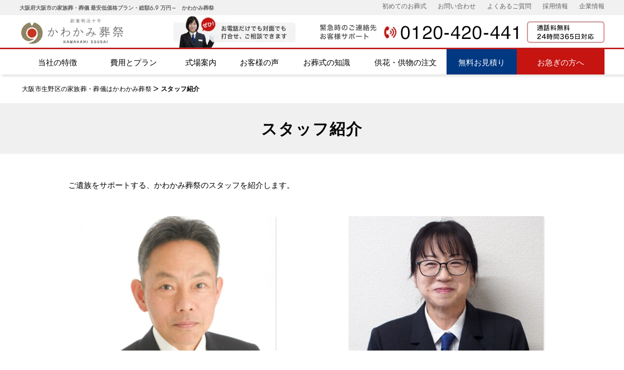

--- FILE ---
content_type: text/html; charset=UTF-8
request_url: https://kawakami-sosai.co.jp/feature/staff/
body_size: 100937
content:
<!DOCTYPE html>
<html lang="ja">

<head>
	<meta charset="utf-8">
	<meta name="viewport" content="width=device-width,initial-scale=1.0,minimum-scale=1.0">
	<meta name="format-detection" content="telephone=no">


									<title>川上 知紀｜大阪府大阪市の家族葬・葬儀 最安低価格プラン・総額6.9 万円～　かわかみ葬祭</title>
		<meta name="description"
			content="かわかみ葬祭は葬式に関する書籍の著者・講師としても有名な代表・川上知紀が率いる、大阪市生野区の信頼度の高い葬儀社。見積・相談無料。家族葬、直葬、1日葬、小さなお見送りを、最安費用で対応。市立北斎場・式場・ホールをご利用のお客様アンケートの原文をＨＰで公開中。">
		<meta name="keywords"
			content="家族葬,葬儀社,お葬式,大阪市,生野区,かわかみ葬祭,川上葬祭,家族葬おくりみ,お葬式,おくりみ,大阪市,東住吉区,天王寺区,生野区,JR桃谷駅,桃谷商店街,大池橋交差点,大池橋バス停">
		

	<link rel="stylesheet" type="text/css" href="https://kawakami-sosai.co.jp/wordpress/wp-content/themes/kawakami/import.css">
	<link rel="stylesheet" type="text/css"
		href="https://kawakami-sosai.co.jp/wordpress/wp-content/themes/kawakami/style.css?20260126045814">
	<link rel="stylesheet" type="text/css"
		href="https://kawakami-sosai.co.jp/wordpress/wp-content/themes/kawakami/tablet.css?20260126045814">
	<link rel="stylesheet" type="text/css"
		href="https://kawakami-sosai.co.jp/wordpress/wp-content/themes/kawakami/movie.css?20260126045814">
	<link rel="stylesheet" type="text/css" href="https://kawakami-sosai.co.jp/wordpress/wp-content/themes/kawakami/sp.css?20260126045814">
	<link rel="stylesheet" type="text/css" href="https://kawakami-sosai.co.jp/wordpress/wp-content/themes/kawakami/spnav.css">
	<link rel="stylesheet" type="text/css" href="https://kawakami-sosai.co.jp/wordpress/wp-content/themes/kawakami/common/css/slick.css">
	<link rel="stylesheet" type="text/css" href="https://kawakami-sosai.co.jp/wordpress/wp-content/themes/kawakami/common/css/slick-theme.css">
	<link rel="stylesheet" type="text/css" href="https://kawakami-sosai.co.jp/wordpress/wp-content/themes/kawakami/common/css/all.min.css">

	<script src="https://kawakami-sosai.co.jp/wordpress/wp-content/themes/kawakami/common/js/jquery-3.3.1.js"></script>
	<script src="https://kawakami-sosai.co.jp/wordpress/wp-content/themes/kawakami/common/js/common.js"></script>
	<script src="https://kawakami-sosai.co.jp/wordpress/wp-content/themes/kawakami/common/js/slick.js"></script>
	<script src="https://kawakami-sosai.co.jp/wordpress/wp-content/themes/kawakami/common/js/smooth-scroll.polyfills.min.js"></script>
	<script src="https://kawakami-sosai.co.jp/wordpress/wp-content/themes/kawakami/common/js/movie.js"></script>

	<link rel="shortcut icon" type="image/ico" href="https://kawakami-sosai.co.jp/wordpress/wp-content/themes/kawakami/favicon.ico">
	<link rel="icon" type="image/ico" href="https://kawakami-sosai.co.jp/wordpress/wp-content/themes/kawakami/favicon.ico">


	<!--[if lt IE 9]>
<script src="https://kawakami-sosai.co.jp/wordpress/wp-content/themes/kawakami/common/js/html5shiv.js"></script>
<![endif]-->


	
		<!-- All in One SEO 4.3.9 - aioseo.com -->
		<meta name="robots" content="max-image-preview:large" />
		<link rel="canonical" href="https://kawakami-sosai.co.jp/feature/staff/" />
		<meta name="generator" content="All in One SEO (AIOSEO) 4.3.9" />
		<meta property="og:locale" content="ja_JP" />
		<meta property="og:site_name" content="大阪府大阪市の家族葬・葬儀 最安低価格プラン・総額6.9 万円～　かわかみ葬祭 - かわかみ葬祭は葬式に関する書籍の著者・講師としても有名な代表・川上知紀が率いる、大阪市生野区の信頼度の高い葬儀社。見積・相談無料。家族葬、直葬、1日葬、小さなお見送りを、最安費用で対応。市立北斎場・式場・ホールをご利用のお客様アンケートの原文をＨＰで公開中。" />
		<meta property="og:type" content="website" />
		<meta property="og:title" content="スタッフ紹介 - 大阪府大阪市の家族葬・葬儀 最安低価格プラン・総額6.9 万円～ かわかみ葬祭" />
		<meta property="og:url" content="https://kawakami-sosai.co.jp/feature/staff/" />
		<meta name="twitter:card" content="summary_large_image" />
		<meta name="twitter:title" content="スタッフ紹介 - 大阪府大阪市の家族葬・葬儀 最安低価格プラン・総額6.9 万円～ かわかみ葬祭" />
		<script type="application/ld+json" class="aioseo-schema">
			{"@context":"https:\/\/schema.org","@graph":[{"@type":"BreadcrumbList","@id":"https:\/\/kawakami-sosai.co.jp\/feature\/staff\/#breadcrumblist","itemListElement":[{"@type":"ListItem","@id":"https:\/\/kawakami-sosai.co.jp\/#listItem","position":1,"item":{"@type":"WebPage","@id":"https:\/\/kawakami-sosai.co.jp\/","name":"\u30db\u30fc\u30e0","description":"\u304b\u308f\u304b\u307f\u846c\u796d\u306f\u846c\u5f0f\u306b\u95a2\u3059\u308b\u66f8\u7c4d\u306e\u8457\u8005\u30fb\u8b1b\u5e2b\u3068\u3057\u3066\u3082\u6709\u540d\u306a\u4ee3\u8868\u30fb\u5ddd\u4e0a\u77e5\u7d00\u304c\u7387\u3044\u308b\u3001\u5927\u962a\u5e02\u751f\u91ce\u533a\u306e\u4fe1\u983c\u5ea6\u306e\u9ad8\u3044\u846c\u5100\u793e\u3002\u898b\u7a4d\u30fb\u76f8\u8ac7\u7121\u6599\u3002\u5bb6\u65cf\u846c\u3001\u76f4\u846c\u30011\u65e5\u846c\u3001\u5c0f\u3055\u306a\u304a\u898b\u9001\u308a\u3092\u3001\u6700\u5b89\u8cbb\u7528\u3067\u5bfe\u5fdc\u3002\u5e02\u7acb\u5317\u658e\u5834\u30fb\u5f0f\u5834\u30fb\u30db\u30fc\u30eb\u3092\u3054\u5229\u7528\u306e\u304a\u5ba2\u69d8\u30a2\u30f3\u30b1\u30fc\u30c8\u306e\u539f\u6587\u3092\uff28\uff30\u3067\u516c\u958b\u4e2d\u3002","url":"https:\/\/kawakami-sosai.co.jp\/"},"nextItem":"https:\/\/kawakami-sosai.co.jp\/feature\/staff\/#listItem"},{"@type":"ListItem","@id":"https:\/\/kawakami-sosai.co.jp\/feature\/staff\/#listItem","position":2,"item":{"@type":"WebPage","@id":"https:\/\/kawakami-sosai.co.jp\/feature\/staff\/","name":"\u30b9\u30bf\u30c3\u30d5\u7d39\u4ecb","url":"https:\/\/kawakami-sosai.co.jp\/feature\/staff\/"},"previousItem":"https:\/\/kawakami-sosai.co.jp\/#listItem"}]},{"@type":"CollectionPage","@id":"https:\/\/kawakami-sosai.co.jp\/feature\/staff\/#collectionpage","url":"https:\/\/kawakami-sosai.co.jp\/feature\/staff\/","name":"\u30b9\u30bf\u30c3\u30d5\u7d39\u4ecb - \u5927\u962a\u5e9c\u5927\u962a\u5e02\u306e\u5bb6\u65cf\u846c\u30fb\u846c\u5100 \u6700\u5b89\u4f4e\u4fa1\u683c\u30d7\u30e9\u30f3\u30fb\u7dcf\u984d6.9 \u4e07\u5186\uff5e \u304b\u308f\u304b\u307f\u846c\u796d","inLanguage":"ja","isPartOf":{"@id":"https:\/\/kawakami-sosai.co.jp\/#website"},"breadcrumb":{"@id":"https:\/\/kawakami-sosai.co.jp\/feature\/staff\/#breadcrumblist"}},{"@type":"Organization","@id":"https:\/\/kawakami-sosai.co.jp\/#organization","name":"\u5927\u962a\u5e02\u751f\u91ce\u533a\u306e\u5bb6\u65cf\u846c\u30fb\u846c\u5100\u3000\u5730\u57df\u4e00\u756a\u306e\u4f4e\u4fa1\u683c\u30fb\u7dcf\u984d8\u4e07\u5186\uff5e\u3000\u304b\u308f\u304b\u307f\u846c\u796d","url":"https:\/\/kawakami-sosai.co.jp\/"},{"@type":"WebSite","@id":"https:\/\/kawakami-sosai.co.jp\/#website","url":"https:\/\/kawakami-sosai.co.jp\/","name":"\u5927\u962a\u5e02\u751f\u91ce\u533a\u306e\u5bb6\u65cf\u846c\u30fb\u846c\u5100\u3000\u5730\u57df\u4e00\u756a\u306e\u4f4e\u4fa1\u683c\u30fb\u7dcf\u984d8\u4e07\u5186\uff5e\u3000\u304b\u308f\u304b\u307f\u846c\u796d","description":"\u304b\u308f\u304b\u307f\u846c\u796d\u306f\u846c\u5f0f\u306b\u95a2\u3059\u308b\u66f8\u7c4d\u306e\u8457\u8005\u30fb\u8b1b\u5e2b\u3068\u3057\u3066\u3082\u6709\u540d\u306a\u4ee3\u8868\u30fb\u5ddd\u4e0a\u77e5\u7d00\u304c\u7387\u3044\u308b\u3001\u5927\u962a\u5e02\u751f\u91ce\u533a\u306e\u4fe1\u983c\u5ea6\u306e\u9ad8\u3044\u846c\u5100\u793e\u3002\u898b\u7a4d\u30fb\u76f8\u8ac7\u7121\u6599\u3002\u5bb6\u65cf\u846c\u3001\u76f4\u846c\u30011\u65e5\u846c\u3001\u5c0f\u3055\u306a\u304a\u898b\u9001\u308a\u3092\u3001\u6700\u5b89\u8cbb\u7528\u3067\u5bfe\u5fdc\u3002\u5e02\u7acb\u5317\u658e\u5834\u30fb\u5f0f\u5834\u30fb\u30db\u30fc\u30eb\u3092\u3054\u5229\u7528\u306e\u304a\u5ba2\u69d8\u30a2\u30f3\u30b1\u30fc\u30c8\u306e\u539f\u6587\u3092\uff28\uff30\u3067\u516c\u958b\u4e2d\u3002","inLanguage":"ja","publisher":{"@id":"https:\/\/kawakami-sosai.co.jp\/#organization"}}]}
		</script>
		<!-- All in One SEO -->

<link rel="alternate" type="application/rss+xml" title="大阪府大阪市の家族葬・葬儀 最安低価格プラン・総額6.9 万円～　かわかみ葬祭 &raquo; スタッフ紹介 フィード" href="https://kawakami-sosai.co.jp/feature/staff/feed/" />
		<!-- This site uses the Google Analytics by MonsterInsights plugin v8.16 - Using Analytics tracking - https://www.monsterinsights.com/ -->
		<!-- Note: MonsterInsights is not currently configured on this site. The site owner needs to authenticate with Google Analytics in the MonsterInsights settings panel. -->
					<!-- No UA code set -->
				<!-- / Google Analytics by MonsterInsights -->
		<style id='wp-img-auto-sizes-contain-inline-css' type='text/css'>
img:is([sizes=auto i],[sizes^="auto," i]){contain-intrinsic-size:3000px 1500px}
/*# sourceURL=wp-img-auto-sizes-contain-inline-css */
</style>
<style id='wp-emoji-styles-inline-css' type='text/css'>

	img.wp-smiley, img.emoji {
		display: inline !important;
		border: none !important;
		box-shadow: none !important;
		height: 1em !important;
		width: 1em !important;
		margin: 0 0.07em !important;
		vertical-align: -0.1em !important;
		background: none !important;
		padding: 0 !important;
	}
/*# sourceURL=wp-emoji-styles-inline-css */
</style>
<style id='wp-block-library-inline-css' type='text/css'>
:root{--wp-block-synced-color:#7a00df;--wp-block-synced-color--rgb:122,0,223;--wp-bound-block-color:var(--wp-block-synced-color);--wp-editor-canvas-background:#ddd;--wp-admin-theme-color:#007cba;--wp-admin-theme-color--rgb:0,124,186;--wp-admin-theme-color-darker-10:#006ba1;--wp-admin-theme-color-darker-10--rgb:0,107,160.5;--wp-admin-theme-color-darker-20:#005a87;--wp-admin-theme-color-darker-20--rgb:0,90,135;--wp-admin-border-width-focus:2px}@media (min-resolution:192dpi){:root{--wp-admin-border-width-focus:1.5px}}.wp-element-button{cursor:pointer}:root .has-very-light-gray-background-color{background-color:#eee}:root .has-very-dark-gray-background-color{background-color:#313131}:root .has-very-light-gray-color{color:#eee}:root .has-very-dark-gray-color{color:#313131}:root .has-vivid-green-cyan-to-vivid-cyan-blue-gradient-background{background:linear-gradient(135deg,#00d084,#0693e3)}:root .has-purple-crush-gradient-background{background:linear-gradient(135deg,#34e2e4,#4721fb 50%,#ab1dfe)}:root .has-hazy-dawn-gradient-background{background:linear-gradient(135deg,#faaca8,#dad0ec)}:root .has-subdued-olive-gradient-background{background:linear-gradient(135deg,#fafae1,#67a671)}:root .has-atomic-cream-gradient-background{background:linear-gradient(135deg,#fdd79a,#004a59)}:root .has-nightshade-gradient-background{background:linear-gradient(135deg,#330968,#31cdcf)}:root .has-midnight-gradient-background{background:linear-gradient(135deg,#020381,#2874fc)}:root{--wp--preset--font-size--normal:16px;--wp--preset--font-size--huge:42px}.has-regular-font-size{font-size:1em}.has-larger-font-size{font-size:2.625em}.has-normal-font-size{font-size:var(--wp--preset--font-size--normal)}.has-huge-font-size{font-size:var(--wp--preset--font-size--huge)}.has-text-align-center{text-align:center}.has-text-align-left{text-align:left}.has-text-align-right{text-align:right}.has-fit-text{white-space:nowrap!important}#end-resizable-editor-section{display:none}.aligncenter{clear:both}.items-justified-left{justify-content:flex-start}.items-justified-center{justify-content:center}.items-justified-right{justify-content:flex-end}.items-justified-space-between{justify-content:space-between}.screen-reader-text{border:0;clip-path:inset(50%);height:1px;margin:-1px;overflow:hidden;padding:0;position:absolute;width:1px;word-wrap:normal!important}.screen-reader-text:focus{background-color:#ddd;clip-path:none;color:#444;display:block;font-size:1em;height:auto;left:5px;line-height:normal;padding:15px 23px 14px;text-decoration:none;top:5px;width:auto;z-index:100000}html :where(.has-border-color){border-style:solid}html :where([style*=border-top-color]){border-top-style:solid}html :where([style*=border-right-color]){border-right-style:solid}html :where([style*=border-bottom-color]){border-bottom-style:solid}html :where([style*=border-left-color]){border-left-style:solid}html :where([style*=border-width]){border-style:solid}html :where([style*=border-top-width]){border-top-style:solid}html :where([style*=border-right-width]){border-right-style:solid}html :where([style*=border-bottom-width]){border-bottom-style:solid}html :where([style*=border-left-width]){border-left-style:solid}html :where(img[class*=wp-image-]){height:auto;max-width:100%}:where(figure){margin:0 0 1em}html :where(.is-position-sticky){--wp-admin--admin-bar--position-offset:var(--wp-admin--admin-bar--height,0px)}@media screen and (max-width:600px){html :where(.is-position-sticky){--wp-admin--admin-bar--position-offset:0px}}

/*# sourceURL=wp-block-library-inline-css */
</style><style id='global-styles-inline-css' type='text/css'>
:root{--wp--preset--aspect-ratio--square: 1;--wp--preset--aspect-ratio--4-3: 4/3;--wp--preset--aspect-ratio--3-4: 3/4;--wp--preset--aspect-ratio--3-2: 3/2;--wp--preset--aspect-ratio--2-3: 2/3;--wp--preset--aspect-ratio--16-9: 16/9;--wp--preset--aspect-ratio--9-16: 9/16;--wp--preset--color--black: #000000;--wp--preset--color--cyan-bluish-gray: #abb8c3;--wp--preset--color--white: #ffffff;--wp--preset--color--pale-pink: #f78da7;--wp--preset--color--vivid-red: #cf2e2e;--wp--preset--color--luminous-vivid-orange: #ff6900;--wp--preset--color--luminous-vivid-amber: #fcb900;--wp--preset--color--light-green-cyan: #7bdcb5;--wp--preset--color--vivid-green-cyan: #00d084;--wp--preset--color--pale-cyan-blue: #8ed1fc;--wp--preset--color--vivid-cyan-blue: #0693e3;--wp--preset--color--vivid-purple: #9b51e0;--wp--preset--gradient--vivid-cyan-blue-to-vivid-purple: linear-gradient(135deg,rgb(6,147,227) 0%,rgb(155,81,224) 100%);--wp--preset--gradient--light-green-cyan-to-vivid-green-cyan: linear-gradient(135deg,rgb(122,220,180) 0%,rgb(0,208,130) 100%);--wp--preset--gradient--luminous-vivid-amber-to-luminous-vivid-orange: linear-gradient(135deg,rgb(252,185,0) 0%,rgb(255,105,0) 100%);--wp--preset--gradient--luminous-vivid-orange-to-vivid-red: linear-gradient(135deg,rgb(255,105,0) 0%,rgb(207,46,46) 100%);--wp--preset--gradient--very-light-gray-to-cyan-bluish-gray: linear-gradient(135deg,rgb(238,238,238) 0%,rgb(169,184,195) 100%);--wp--preset--gradient--cool-to-warm-spectrum: linear-gradient(135deg,rgb(74,234,220) 0%,rgb(151,120,209) 20%,rgb(207,42,186) 40%,rgb(238,44,130) 60%,rgb(251,105,98) 80%,rgb(254,248,76) 100%);--wp--preset--gradient--blush-light-purple: linear-gradient(135deg,rgb(255,206,236) 0%,rgb(152,150,240) 100%);--wp--preset--gradient--blush-bordeaux: linear-gradient(135deg,rgb(254,205,165) 0%,rgb(254,45,45) 50%,rgb(107,0,62) 100%);--wp--preset--gradient--luminous-dusk: linear-gradient(135deg,rgb(255,203,112) 0%,rgb(199,81,192) 50%,rgb(65,88,208) 100%);--wp--preset--gradient--pale-ocean: linear-gradient(135deg,rgb(255,245,203) 0%,rgb(182,227,212) 50%,rgb(51,167,181) 100%);--wp--preset--gradient--electric-grass: linear-gradient(135deg,rgb(202,248,128) 0%,rgb(113,206,126) 100%);--wp--preset--gradient--midnight: linear-gradient(135deg,rgb(2,3,129) 0%,rgb(40,116,252) 100%);--wp--preset--font-size--small: 13px;--wp--preset--font-size--medium: 20px;--wp--preset--font-size--large: 36px;--wp--preset--font-size--x-large: 42px;--wp--preset--spacing--20: 0.44rem;--wp--preset--spacing--30: 0.67rem;--wp--preset--spacing--40: 1rem;--wp--preset--spacing--50: 1.5rem;--wp--preset--spacing--60: 2.25rem;--wp--preset--spacing--70: 3.38rem;--wp--preset--spacing--80: 5.06rem;--wp--preset--shadow--natural: 6px 6px 9px rgba(0, 0, 0, 0.2);--wp--preset--shadow--deep: 12px 12px 50px rgba(0, 0, 0, 0.4);--wp--preset--shadow--sharp: 6px 6px 0px rgba(0, 0, 0, 0.2);--wp--preset--shadow--outlined: 6px 6px 0px -3px rgb(255, 255, 255), 6px 6px rgb(0, 0, 0);--wp--preset--shadow--crisp: 6px 6px 0px rgb(0, 0, 0);}:where(.is-layout-flex){gap: 0.5em;}:where(.is-layout-grid){gap: 0.5em;}body .is-layout-flex{display: flex;}.is-layout-flex{flex-wrap: wrap;align-items: center;}.is-layout-flex > :is(*, div){margin: 0;}body .is-layout-grid{display: grid;}.is-layout-grid > :is(*, div){margin: 0;}:where(.wp-block-columns.is-layout-flex){gap: 2em;}:where(.wp-block-columns.is-layout-grid){gap: 2em;}:where(.wp-block-post-template.is-layout-flex){gap: 1.25em;}:where(.wp-block-post-template.is-layout-grid){gap: 1.25em;}.has-black-color{color: var(--wp--preset--color--black) !important;}.has-cyan-bluish-gray-color{color: var(--wp--preset--color--cyan-bluish-gray) !important;}.has-white-color{color: var(--wp--preset--color--white) !important;}.has-pale-pink-color{color: var(--wp--preset--color--pale-pink) !important;}.has-vivid-red-color{color: var(--wp--preset--color--vivid-red) !important;}.has-luminous-vivid-orange-color{color: var(--wp--preset--color--luminous-vivid-orange) !important;}.has-luminous-vivid-amber-color{color: var(--wp--preset--color--luminous-vivid-amber) !important;}.has-light-green-cyan-color{color: var(--wp--preset--color--light-green-cyan) !important;}.has-vivid-green-cyan-color{color: var(--wp--preset--color--vivid-green-cyan) !important;}.has-pale-cyan-blue-color{color: var(--wp--preset--color--pale-cyan-blue) !important;}.has-vivid-cyan-blue-color{color: var(--wp--preset--color--vivid-cyan-blue) !important;}.has-vivid-purple-color{color: var(--wp--preset--color--vivid-purple) !important;}.has-black-background-color{background-color: var(--wp--preset--color--black) !important;}.has-cyan-bluish-gray-background-color{background-color: var(--wp--preset--color--cyan-bluish-gray) !important;}.has-white-background-color{background-color: var(--wp--preset--color--white) !important;}.has-pale-pink-background-color{background-color: var(--wp--preset--color--pale-pink) !important;}.has-vivid-red-background-color{background-color: var(--wp--preset--color--vivid-red) !important;}.has-luminous-vivid-orange-background-color{background-color: var(--wp--preset--color--luminous-vivid-orange) !important;}.has-luminous-vivid-amber-background-color{background-color: var(--wp--preset--color--luminous-vivid-amber) !important;}.has-light-green-cyan-background-color{background-color: var(--wp--preset--color--light-green-cyan) !important;}.has-vivid-green-cyan-background-color{background-color: var(--wp--preset--color--vivid-green-cyan) !important;}.has-pale-cyan-blue-background-color{background-color: var(--wp--preset--color--pale-cyan-blue) !important;}.has-vivid-cyan-blue-background-color{background-color: var(--wp--preset--color--vivid-cyan-blue) !important;}.has-vivid-purple-background-color{background-color: var(--wp--preset--color--vivid-purple) !important;}.has-black-border-color{border-color: var(--wp--preset--color--black) !important;}.has-cyan-bluish-gray-border-color{border-color: var(--wp--preset--color--cyan-bluish-gray) !important;}.has-white-border-color{border-color: var(--wp--preset--color--white) !important;}.has-pale-pink-border-color{border-color: var(--wp--preset--color--pale-pink) !important;}.has-vivid-red-border-color{border-color: var(--wp--preset--color--vivid-red) !important;}.has-luminous-vivid-orange-border-color{border-color: var(--wp--preset--color--luminous-vivid-orange) !important;}.has-luminous-vivid-amber-border-color{border-color: var(--wp--preset--color--luminous-vivid-amber) !important;}.has-light-green-cyan-border-color{border-color: var(--wp--preset--color--light-green-cyan) !important;}.has-vivid-green-cyan-border-color{border-color: var(--wp--preset--color--vivid-green-cyan) !important;}.has-pale-cyan-blue-border-color{border-color: var(--wp--preset--color--pale-cyan-blue) !important;}.has-vivid-cyan-blue-border-color{border-color: var(--wp--preset--color--vivid-cyan-blue) !important;}.has-vivid-purple-border-color{border-color: var(--wp--preset--color--vivid-purple) !important;}.has-vivid-cyan-blue-to-vivid-purple-gradient-background{background: var(--wp--preset--gradient--vivid-cyan-blue-to-vivid-purple) !important;}.has-light-green-cyan-to-vivid-green-cyan-gradient-background{background: var(--wp--preset--gradient--light-green-cyan-to-vivid-green-cyan) !important;}.has-luminous-vivid-amber-to-luminous-vivid-orange-gradient-background{background: var(--wp--preset--gradient--luminous-vivid-amber-to-luminous-vivid-orange) !important;}.has-luminous-vivid-orange-to-vivid-red-gradient-background{background: var(--wp--preset--gradient--luminous-vivid-orange-to-vivid-red) !important;}.has-very-light-gray-to-cyan-bluish-gray-gradient-background{background: var(--wp--preset--gradient--very-light-gray-to-cyan-bluish-gray) !important;}.has-cool-to-warm-spectrum-gradient-background{background: var(--wp--preset--gradient--cool-to-warm-spectrum) !important;}.has-blush-light-purple-gradient-background{background: var(--wp--preset--gradient--blush-light-purple) !important;}.has-blush-bordeaux-gradient-background{background: var(--wp--preset--gradient--blush-bordeaux) !important;}.has-luminous-dusk-gradient-background{background: var(--wp--preset--gradient--luminous-dusk) !important;}.has-pale-ocean-gradient-background{background: var(--wp--preset--gradient--pale-ocean) !important;}.has-electric-grass-gradient-background{background: var(--wp--preset--gradient--electric-grass) !important;}.has-midnight-gradient-background{background: var(--wp--preset--gradient--midnight) !important;}.has-small-font-size{font-size: var(--wp--preset--font-size--small) !important;}.has-medium-font-size{font-size: var(--wp--preset--font-size--medium) !important;}.has-large-font-size{font-size: var(--wp--preset--font-size--large) !important;}.has-x-large-font-size{font-size: var(--wp--preset--font-size--x-large) !important;}
/*# sourceURL=global-styles-inline-css */
</style>

<style id='classic-theme-styles-inline-css' type='text/css'>
/*! This file is auto-generated */
.wp-block-button__link{color:#fff;background-color:#32373c;border-radius:9999px;box-shadow:none;text-decoration:none;padding:calc(.667em + 2px) calc(1.333em + 2px);font-size:1.125em}.wp-block-file__button{background:#32373c;color:#fff;text-decoration:none}
/*# sourceURL=/wp-includes/css/classic-themes.min.css */
</style>
<link rel='stylesheet' id='snow-monkey-editor@fallback-css' href='https://kawakami-sosai.co.jp/wordpress/wp-content/plugins/snow-monkey-editor/dist/css/fallback.css?ver=1718846327' type='text/css' media='all' />
<link rel='stylesheet' id='snow-monkey-forms@fallback-css' href='https://kawakami-sosai.co.jp/wordpress/wp-content/plugins/snow-monkey-forms/dist/css/fallback.css?ver=1718846299' type='text/css' media='all' />
<link rel='stylesheet' id='snow-monkey-forms-css' href='https://kawakami-sosai.co.jp/wordpress/wp-content/plugins/snow-monkey-forms/dist/css/app.css?ver=1718846299' type='text/css' media='all' />
<link rel='stylesheet' id='snow-monkey-editor-css' href='https://kawakami-sosai.co.jp/wordpress/wp-content/plugins/snow-monkey-editor/dist/css/app.css?ver=1718846327' type='text/css' media='all' />
<script type="text/javascript" src="https://kawakami-sosai.co.jp/wordpress/wp-content/plugins/snow-monkey-editor/dist/js/app.js?ver=1718846327" id="snow-monkey-editor-js" defer="defer" data-wp-strategy="defer"></script>
<link rel="https://api.w.org/" href="https://kawakami-sosai.co.jp/wp-json/" /><link rel="EditURI" type="application/rsd+xml" title="RSD" href="https://kawakami-sosai.co.jp/wordpress/xmlrpc.php?rsd" />
<meta name="generator" content="WordPress 6.9" />
		<style type="text/css" id="wp-custom-css">
			#autozip {
   display: none !important;
}

/* 各フォームパーツのデザインをリセット */
.smf-button-control__control,
.smf-text-control__control,
.smf-textarea-control__control {
  -webkit-appearance: none !important;
  -moz-appearance: none !important;
  appearance: none !important;
  font-size: 100% !important;
  font-family: inherit !important;
}

/* フォームボタンをデザイン */
.smf-button-control__control {
  background: var(--accent-color,#cd162c) !important;
  color: #fff !important;
  border: none !important;
  transition: background-color 0.3s ease !important;
}

/* 「戻る」フォームボタンを個別にデザイン */
.smf-button-control__control[data-action="back"] {
  background: transparent !important;
  color: #333 !important;
  text-decoration: underline !important;
}

/* 「戻る」以外のフォームボタンのホバー＆フォーカス色 */
.smf-button-control__control:not([data-action="back"]):hover,
.smf-button-control__control:not([data-action="back"]):focus {
  background: var(--dark-accent-color,#710c18) !important;
}

[data-screen="confirm"] .input {
  display:none;
}

[data-screen="input"] .confirm {
  display:none;
}

[data-screen="invalid"] .confirm {
  display:none;
}

.smf-label {
	border: 1px solid #ccc;
	border-radius: 30px;
	padding: 5px 10px 0px 10px;
	width: 210px;
}
@media screen and (max-width: 768px) {
	.smf-label {
		margin:5px 0;
		width: 90%;
	}
}		</style>
		


	<!---google analytics--->
	<!-- Global site tag (gtag.js) - Google Analytics -->
	<script async src="https://www.googletagmanager.com/gtag/js?id=UA-64943019-1"></script>
	<script>
		window.dataLayer = window.dataLayer || [];
		function gtag() { dataLayer.push(arguments); }
		gtag('js', new Date());
		gtag('config', 'UA-64943019-1');
	</script>
	<!---/google analytics--->
	<!-- Google Tag Manager -->
	<script>(function (w, d, s, l, i) {
			w[l] = w[l] || []; w[l].push({
				'gtm.start':
					new Date().getTime(), event: 'gtm.js'
			}); var f = d.getElementsByTagName(s)[0],
				j = d.createElement(s), dl = l != 'dataLayer' ? '&l=' + l : ''; j.async = true; j.src =
					'https://www.googletagmanager.com/gtm.js?id=' + i + dl; f.parentNode.insertBefore(j, f);
		})(window, document, 'script', 'dataLayer', 'GTM-56RBRK6Q');</script>
	<!-- End Google Tag Manager -->
</head>

<body id="pagetop">
	<!-- Google Tag Manager (noscript) -->
	<noscript><iframe src="https://www.googletagmanager.com/ns.html?id=GTM-56RBRK6Q" height="0" width="0"
			style="display:none;visibility:hidden"></iframe></noscript>
	<!-- End Google Tag Manager (noscript) -->
	<!-- [ =============== PCヘッダー 固定 start =============== ] -->
	<!-- 固定ヘッダ表示用のブロック -->
	<div class="fix-header">
		<div class="fix-header-contents">
			<nav id="mddNav">
				<ul>
					<!-- 						<li><a href="https://kawakami-sosai.co.jp">トップ</a></li> -->
					<li><a href="https://kawakami-sosai.co.jp/feature">当社の特徴</a>
						<div class="mddWrap">
							<div class="mddInner">
								<div>
									<ul>
										<li class="over"><a href="https://kawakami-sosai.co.jp/feature/concept"><img
													src="https://kawakami-sosai.co.jp/wordpress/wp-content/uploads/2024/08/hmenu1_1.webp"
													alt="かわかみ葬祭とは">
												<div class="hcap">かわかみ葬祭とは</div>
											</a></li>
										<li class="over">
											<a href="https://kawakami-sosai.co.jp/feature/difference"><img
													src="https://kawakami-sosai.co.jp/wordpress/wp-content/uploads/2024/08/hmenu1_2.webp"
													alt="他社との7つの違い">
												<div class="hcap">他社との7つの違い</div>
											</a>
										</li>
										<li class="over">
											<a href="https://kawakami-sosai.co.jp/feature/staff"><img
													src="https://kawakami-sosai.co.jp/wordpress/wp-content/uploads/2024/08/hmenu1_3.webp"
													alt="スタッフ紹介">
												<div class="hcap">スタッフ紹介</div>
											</a>
										</li>
										<li class="over">
											<a href="https://kawakami-sosai.co.jp/feature/celebrity_funeral"><img
													src="https://kawakami-sosai.co.jp/wordpress/wp-content/uploads/2024/08/hmenu1_4.webp"
													alt="大阪の著名人のお葬式">
												<div class="hcap">大阪の著名人のお葬式</div>
											</a>
										</li>
										<li class="over">
											<a href="https://kawakami-sosai.co.jp/feature/beforeordering"><img
													src="https://kawakami-sosai.co.jp/wordpress/wp-content/uploads/2024/08/hmenu1_5.webp"
													alt="ネットで葬儀を注文する前に">
												<div class="hcap">葬儀を注文する前に</div>
											</a>
										</li>
										<li class="over">
											<a href="https://kawakami-sosai.co.jp/feature/report"><img
													src="https://kawakami-sosai.co.jp/wordpress/wp-content/uploads/2024/08/hmenu1_6.webp"
													alt="活動報告  ことほぎ友の会">
												<div class="hcaps">活動報告 ことほぎ友の会</div>
											</a>
										</li>
									</ul>
								</div>
							</div><!-- /.mddInner -->
						</div><!-- /.mddWrap -->
					</li>
					<li><a href="https://kawakami-sosai.co.jp/price">費用とプラン</a>
						<div class="mddWrap">
							<div class="mddInner">
								<div>
									<ul>
										<li class="over"><a href="https://kawakami-sosai.co.jp/price/one_day"><img
													src="https://kawakami-sosai.co.jp/wordpress/wp-content/uploads/2024/08/hmenu2_1.webp"
													alt="1日で送る家族葬">
												<div class="hcap">1日で送る家族葬</div>
											</a></li>
										<li class="over">
											<a href="https://kawakami-sosai.co.jp/price/slowly"><img
													src="https://kawakami-sosai.co.jp/wordpress/wp-content/uploads/2024/08/hmenu2_2.webp"
													alt="ゆっくり送る家族葬">
												<div class="hcap">ゆっくり送る家族葬</div>
											</a>
										</li>
										<li class="over">
											<a href="https://kawakami-sosai.co.jp/price/everyone"><img
													src="https://kawakami-sosai.co.jp/wordpress/wp-content/uploads/2024/08/hmenu2_3.webp"
													alt="みんなで送る家族葬">
												<div class="hcap">みんなで送る家族葬</div>
											</a>
										</li>
										<li class="over">
											<a href="https://kawakami-sosai.co.jp/price/compact"><img
													src="https://kawakami-sosai.co.jp/wordpress/wp-content/uploads/2024/08/hmenu2_4.webp"
													alt="コンパクト家族葬">
												<div class="hcap">コンパクト家族葬</div>
											</a>
										</li>
										<li class="over">
											<a href="https://kawakami-sosai.co.jp/price/simple"><img
													src="https://kawakami-sosai.co.jp/wordpress/wp-content/uploads/2024/08/hmenu2_5.webp"
													alt="シンプル家族葬">
												<div class="hcap">シンプル家族葬</div>
											</a>
										</li>
										<li class="over">
											<a href="https://kawakami-sosai.co.jp/price/house"><img
													src="https://kawakami-sosai.co.jp/wordpress/wp-content/uploads/2024/08/hmenu2_6.webp"
													alt="小さくても立派な家族葬">
												<div class="hcap">小さくても立派な家族葬</div>
											</a>
										</li>
									</ul>
									<ul class="maU20 txtC">
										<li class="over">
											<a href="https://kawakami-sosai.co.jp/price/general"><img
													src="https://kawakami-sosai.co.jp/wordpress/wp-content/uploads/2024/08/hmenu2_7.webp"
													alt="格調高い一般葬">
												<div class="hcap">格調高い一般葬</div>
											</a>
										</li>
										<li class="over">
											<a href="https://kawakami-sosai.co.jp/price/farewell"><img
													src="https://kawakami-sosai.co.jp/wordpress/wp-content/uploads/2024/08/hmenu2_8.webp"
													alt="社葬・お別れの会">
												<div class="hcap">社葬・お別れの会</div>
											</a>
										</li>
										<li class="over">
											<a href="https://kawakami-sosai.co.jp/price/christ"><img
													src="https://kawakami-sosai.co.jp/wordpress/wp-content/uploads/2024/08/hmenu2_9.webp"
													alt="神式・キリスト教式 他">
												<div class="hcap">神式・キリスト教式 他</div>
											</a>
										</li>
									</ul>
								</div>
							</div><!-- /.mddInner -->
						</div><!-- /.mddWrap -->
					</li>
					<li><a href="https://kawakami-sosai.co.jp/saijo">式場案内</a>
						<div class="mddWrap">
							<div class="mddInner">
								<div>
									<ul>
										<li class="hallShort"><a href="https://kawakami-sosai.co.jp/saijo/osaka_ikuno">大阪市 生野区</a></li>
										<li class="hallShort">
											<a href="https://kawakami-sosai.co.jp/saijo/osaka_tennoji">大阪市 天王寺区</a>
										</li>
										<li class="hall">
											<a href="https://kawakami-sosai.co.jp/saijo/osaka_higashisumiyoshi">大阪市 東住吉区</a>
										</li>
										<li class="hall">
											<a href="https://kawakami-sosai.co.jp/saijo/osaka_abeno">大阪市 阿倍野区・住吉区・平野区</a>
										</li>
										<li class="hallShort">
											<a href="https://kawakami-sosai.co.jp/saijo/osaka_kita">大阪市 北区</a>
										</li>
										<li class="hallShort">
											<a href="https://kawakami-sosai.co.jp/saijo/osaka_fukushima">大阪市 福島区</a>
										</li>
										<li class="hall">
											<a href="https://kawakami-sosai.co.jp/saijo/osaka_higashinari">大阪市 東成区・城東区・鶴見区</a>
										</li>
										<li class="hall">
											<a href="https://kawakami-sosai.co.jp/saijo/osaka_yodogawa">大阪市 淀川区・西淀川区・東淀川区</a>
										</li>
										<li class="hallShort">
											<a href="https://kawakami-sosai.co.jp/saijo/osaka_asahi">大阪市 旭区・都島区</a>
										</li>
										<li class="hallShort">
											<a href="https://kawakami-sosai.co.jp/saijo/osaka_cyuou">大阪市 中央区</a>
										</li>
										<li class="hall">
											<a href="https://kawakami-sosai.co.jp/saijo/osaka_konohana">大阪市 此花区・港区・大正区</a>
										</li>
										<li class="hall">
											<a href="https://kawakami-sosai.co.jp/saijo/osaka_suminoe">大阪市 大阪市 住之江区・西成区</a>
										</li>
										<li class="hallShort">
											<!-- <a href="https://kawakami-sosai.co.jp/saijo/sakai">堺市内</a></li><li class="hallShort"> -->
											<a href="https://kawakami-sosai.co.jp/saijo/sakai_kita">堺市</a>
										</li>
										<li class="hall">
											<a href="https://kawakami-sosai.co.jp/saijo/others">大阪府内（大阪市・堺市以外）</a>
										</li>
										<li class="hall">
											<a href="https://kawakami-sosai.co.jp/saijo/koei">公営式場</a>
										</li>
										<li class="hallShort">
											<a href="https://kawakami-sosai.co.jp/saijo/beauty">綺麗な式場</a>
										</li>
										<li class="hallShort">
											<a href="https://kawakami-sosai.co.jp/saijo/cost">コスパ重視の式場</a>
										</li>
									</ul>
								</div>
							</div><!-- /.mddInner -->
						</div><!-- /.mddWrap -->
					</li>
					<li><a href="https://kawakami-sosai.co.jp/voice">お客様の声</a></li>
					<li><a href="https://kawakami-sosai.co.jp/mame">お葬式の知識</a>
						<div class="mddWrap">
							<div class="mddInner">
								<div>
									<ul>
										<li class="over"><a href="https://kawakami-sosai.co.jp/mamecat1"><img
													src="https://kawakami-sosai.co.jp/wordpress/wp-content/uploads/2024/08/hmenu4_1.webp"
													alt="お葬式の流れ">
												<div class="hcap">お葬式の流れ</div>
											</a></li>
										<li class="over">
											<a href="https://kawakami-sosai.co.jp/mamecat2"><img
													src="https://kawakami-sosai.co.jp/wordpress/wp-content/uploads/2024/08/hmenu4_2.webp"
													alt="お葬式のマナー">
												<div class="hcap">お葬式のマナー</div>
											</a>
										</li>
										<li class="over">
											<a href="https://kawakami-sosai.co.jp/mamecat3"><img
													src="https://kawakami-sosai.co.jp/wordpress/wp-content/uploads/2024/08/hmenu4_3.webp"
													alt="お供物について">
												<div class="hcap">お供物について</div>
											</a>
										</li>
										<li class="over">
											<a href="https://kawakami-sosai.co.jp/mamecat4"><img
													src="https://kawakami-sosai.co.jp/wordpress/wp-content/uploads/2024/08/hmenu4_4.webp"
													alt="お仏壇について">
												<div class="hcap">お仏壇について</div>
											</a>
										</li>
										<li class="over">
											<a href="https://kawakami-sosai.co.jp/mamecat5"><img
													src="https://kawakami-sosai.co.jp/wordpress/wp-content/uploads/2024/08/hmenu4_5.webp"
													alt="お墓について">
												<div class="hcap">お墓について</div>
											</a>
										</li>
										<li class="over">
											<a href="https://kawakami-sosai.co.jp/mamecat6"><img
													src="https://kawakami-sosai.co.jp/wordpress/wp-content/uploads/2024/08/hmenu4_6.webp"
													alt="準備について">
												<div class="hcap">準備について</div>
											</a>
										</li>
									</ul>
								</div>
							</div><!-- /.mddInner -->
						</div><!-- /.mddWrap -->
					</li>
					<li><a href="https://kawakami-sosai.co.jp/order">供花・供物の注文</a></li>
					<li><a href="https://kawakami-sosai.co.jp/contact/">無料お見積り</a></li>
					<li><a href="https://kawakami-sosai.co.jp/hasten">お急ぎの方へ</a></li>
				</ul>
			</nav>
		</div>
	</div>
	<!-- // 固定ヘッダ表示用のブロック -->
	<!-- [ =============== PCヘッダー 固定 end=============== ] -->



	<header>
		<!-- [ ========================================== ] -->
		<!-- [ =============== PCヘッダー start =============== ] -->
		<!-- [ ========================================== ] -->
		<div id="headerWrap">
			<div class="headerTxtBox">
				<div class="headerTxtBoxInner clearfix">
						<p>大阪府大阪市の家族葬・葬儀 最安低価格プラン・総額6.9 万円～　かわかみ葬祭</p>
					<ul>
						<li><a href="https://kawakami-sosai.co.jp/beginner"><i class="fa-solid fa-shield-halved"></i>初めてのお葬式</a></li>
						<li><a href="https://kawakami-sosai.co.jp/contact"><i class="fa-solid fa-envelope"></i>お問い合わせ</a></li>
						<li><a href="https://kawakami-sosai.co.jp/faq"><i class="fa-solid fa-circle-question"></i>よくあるご質問</a></li>
						<li><a href="https://kawakami-sosai.co.jp/recruit"><i class="fa-solid fa-user-pen"></i>採用情報</a></li>
						<li><a href="https://kawakami-sosai.co.jp/company"><i class="fa-solid fa-building"></i>企業情報</a></li>
					</ul>
				</div>
			</div>

			<div class="headerBox clearfix">
				<div class="headerLogoPc"><a href="https://kawakami-sosai.co.jp"><img
							src="https://kawakami-sosai.co.jp/wordpress/wp-content/themes/kawakami/common/img/logo.webp" alt="川上葬祭"></a></div>
				<div class="headerContact"><img src="https://kawakami-sosai.co.jp/wordpress/wp-content/themes/kawakami/common/img/header_man.webp" alt="川上葬祭">
				</div>
				<div class="headerBoxR"><img src="https://kawakami-sosai.co.jp/wordpress/wp-content/themes/kawakami/common/img/header_tel.webp"
						alt="0120-420-441"></div><!--  // headerBoxR -->
			</div><!--  // headerBox -->
		</div><!--  // headerWrap -->


		<!-- [ =============== globalnavigation start =============== ] -->
		<nav id="mddNav">
			<ul>
				<!-- 					<li><a href="https://kawakami-sosai.co.jp">トップ</a></li> -->
				<li><a href="https://kawakami-sosai.co.jp/feature">当社の特徴</a>
					<div class="mddWrap">
						<div class="mddInner">
							<div>
								<ul>
									<li class="over"><a href="https://kawakami-sosai.co.jp/feature/concept"><img
												src="https://kawakami-sosai.co.jp/wordpress/wp-content/uploads/2024/08/hmenu1_1.webp"
												alt="かわかみ葬祭とは">
											<div class="hcap">かわかみ葬祭とは</div>
										</a></li>
									<li class="over">
										<a href="https://kawakami-sosai.co.jp/feature/difference"><img
												src="https://kawakami-sosai.co.jp/wordpress/wp-content/uploads/2024/08/hmenu1_2.webp"
												alt="他社との7つの違い">
											<div class="hcap">他社との7つの違い</div>
										</a>
									</li>
									<li class="over">
										<a href="https://kawakami-sosai.co.jp/feature/staff"><img
												src="https://kawakami-sosai.co.jp/wordpress/wp-content/uploads/2024/08/hmenu1_3.webp"
												alt="スタッフ紹介">
											<div class="hcap">スタッフ紹介</div>
										</a>
									</li>
									<li class="over">
										<a href="https://kawakami-sosai.co.jp/feature/celebrity_funeral"><img
												src="https://kawakami-sosai.co.jp/wordpress/wp-content/uploads/2024/08/hmenu1_4.webp"
												alt="大阪の著名人のお葬式">
											<div class="hcap">大阪の著名人のお葬式</div>
										</a>
									<li class="over">
										<a href="https://kawakami-sosai.co.jp/feature/beforeordering"><img
												src="https://kawakami-sosai.co.jp/wordpress/wp-content/uploads/2024/08/hmenu1_5.webp"
												alt="ネットで葬儀を注文する前に">
											<div class="hcap">葬儀を注文する前に</div>
										</a>
									</li>
									<li class="over">
										<a href="https://kawakami-sosai.co.jp/feature/report"><img
												src="https://kawakami-sosai.co.jp/wordpress/wp-content/uploads/2024/08/hmenu1_6.webp"
												alt="活動報告  ことほぎ友の会">
											<div class="hcaps">活動報告 ことほぎ友の会</div>
										</a>
									</li>
								</ul>
							</div>
						</div><!-- /.mddInner -->
					</div><!-- /.mddWrap -->
				</li>
				<li><a href="https://kawakami-sosai.co.jp/price">費用とプラン</a>
					<div class="mddWrap">
						<div class="mddInner">
							<div>
								<ul>
									<li class="over"><a href="https://kawakami-sosai.co.jp/price/one_day"><img
												src="https://kawakami-sosai.co.jp/wordpress/wp-content/uploads/2024/08/hmenu2_1.webp"
												alt="1日で送る家族葬">
											<div class="hcap">1日で送る家族葬</div>
										</a></li>
									<li class="over">
										<a href="https://kawakami-sosai.co.jp/price/slowly"><img
												src="https://kawakami-sosai.co.jp/wordpress/wp-content/uploads/2024/08/hmenu2_2.webp"
												alt="ゆっくり送る家族葬">
											<div class="hcap">ゆっくり送る家族葬</div>
										</a>
									</li>
									<li class="over">
										<a href="https://kawakami-sosai.co.jp/price/everyone"><img
												src="https://kawakami-sosai.co.jp/wordpress/wp-content/uploads/2024/08/hmenu2_3.webp"
												alt="みんなで送る家族葬">
											<div class="hcap">みんなで送る家族葬</div>
										</a>
									</li>
									<li class="over">
										<a href="https://kawakami-sosai.co.jp/price/compact"><img
												src="https://kawakami-sosai.co.jp/wordpress/wp-content/uploads/2024/08/hmenu2_4.webp"
												alt="コンパクト家族葬">
											<div class="hcap">コンパクト家族葬</div>
										</a>
									</li>
									<li class="over">
										<a href="https://kawakami-sosai.co.jp/price/simple"><img
												src="https://kawakami-sosai.co.jp/wordpress/wp-content/uploads/2024/08/hmenu2_5.webp"
												alt="シンプル家族葬">
											<div class="hcap">シンプル家族葬</div>
										</a>
									</li>
									<li class="over">
										<a href="https://kawakami-sosai.co.jp/price/house"><img
												src="https://kawakami-sosai.co.jp/wordpress/wp-content/uploads/2024/08/hmenu2_6.webp"
												alt="小さくても立派な家族葬">
											<div class="hcap">小さくても立派な家族葬</div>
										</a>
									</li>
								</ul>
								<ul class="maU20 txtC">
									<li class="over">
										<a href="https://kawakami-sosai.co.jp/price/general"><img
												src="https://kawakami-sosai.co.jp/wordpress/wp-content/uploads/2024/08/hmenu2_7.webp"
												alt="格調高い一般葬">
											<div class="hcap">格調高い一般葬</div>
										</a>
									</li>
									<li class="over">
										<a href="https://kawakami-sosai.co.jp/price/farewell"><img
												src="https://kawakami-sosai.co.jp/wordpress/wp-content/uploads/2024/08/hmenu2_8.webp"
												alt="社葬・お別れの会">
											<div class="hcap">社葬・お別れの会</div>
										</a>
									</li>
									<li class="over">
										<a href="https://kawakami-sosai.co.jp/price/christ"><img
												src="https://kawakami-sosai.co.jp/wordpress/wp-content/uploads/2024/08/hmenu2_9.webp"
												alt="神式・キリスト教式 他">
											<div class="hcap">神式・キリスト教式 他</div>
										</a>
									</li>
								</ul>
							</div>
						</div><!-- /.mddInner -->
					</div><!-- /.mddWrap -->
				</li>
				<li><a href="https://kawakami-sosai.co.jp/saijo">式場案内</a>
					<div class="mddWrap">
						<div class="mddInner">
							<div>
								<ul>
									<li class="hallShort"><a href="https://kawakami-sosai.co.jp/saijo/osaka_ikuno">大阪市 生野区</a></li>
									<li class="hallShort">
										<a href="https://kawakami-sosai.co.jp/saijo/osaka_tennoji">大阪市 天王寺区</a>
									</li>
									<li class="hall">
										<a href="https://kawakami-sosai.co.jp/saijo/osaka_higashisumiyoshi">大阪市 東住吉区</a>
									</li>
									<li class="hall">
										<a href="https://kawakami-sosai.co.jp/saijo/osaka_kita">大阪市 北区</a>
									</li>
									<li class="hallShort">
										<a href="https://kawakami-sosai.co.jp/saijo/osaka_fukushima">大阪市 福島区</a>
									</li>
									<li class="hall">
										<a href="https://kawakami-sosai.co.jp/saijo/osaka_higashinari">大阪市 東成区・城東区・鶴見区</a>
									</li>
									<li class="hall">
										<a href="https://kawakami-sosai.co.jp/saijo/osaka_yodogawa">大阪市 淀川区・西淀川区・東淀川区</a>
									</li>
									<li class="hallShort">
										<a href="https://kawakami-sosai.co.jp/saijo/osaka_abeno">大阪市 阿倍野区</a>
									</li>
									<li class="hallShort">
										<a href="https://kawakami-sosai.co.jp/saijo/osaka_sumiyoshi/">大阪市 住吉区</a>
									</li>
									<li class="hallShort">
										<a href="https://kawakami-sosai.co.jp/saijo/osaka_hirano/">大阪市 平野区</a>
									</li>
									<li class="hallShort">
										<a href="https://kawakami-sosai.co.jp/saijo/osaka_asahi">大阪市 旭区・都島区</a>
									</li>
									<li class="hallShort">
										<a href="https://kawakami-sosai.co.jp/saijo/osaka_cyuou">大阪市 中央区</a>
									</li>
									<li class="hall">
										<a href="https://kawakami-sosai.co.jp/saijo/osaka_konohana">大阪市 此花区・港区・大正区</a>
									</li>
									<li class="hall">
										<a href="https://kawakami-sosai.co.jp/saijo/osaka_suminoe">大阪市 大阪市 住之江区・西成区</a>
									</li>
									<li class="hallShort">
										<!-- <a href="https://kawakami-sosai.co.jp/saijo/sakai">堺市内</a></li><li class="hallShort"> -->
										<a href="https://kawakami-sosai.co.jp/saijo/sakai_kita">堺市</a>
									</li>
									<li class="hall">
										<a href="https://kawakami-sosai.co.jp/saijo/others">大阪府内（大阪市・堺市以外）</a>
									</li>
									<li class="hall">
										<a href="https://kawakami-sosai.co.jp/saijo/koei">公営式場</a>
									</li>
									<li class="hallShort">
										<a href="https://kawakami-sosai.co.jp/saijo/beauty">綺麗な式場</a>
									</li>
									<li class="hallShort">
										<a href="https://kawakami-sosai.co.jp/saijo/cost">コスパ重視の式場</a>
									</li>
								</ul>
							</div>
						</div><!-- /.mddInner -->
					</div><!-- /.mddWrap -->
				</li>
				<li><a href="https://kawakami-sosai.co.jp/voice">お客様の声</a></li>
				<li><a href="https://kawakami-sosai.co.jp/mame">お葬式の知識</a>
					<div class="mddWrap">
						<div class="mddInner mddInner_02">
							<div>
								<ul>
									<li class="over"><a href="https://kawakami-sosai.co.jp/mamecat1"><img
												src="https://kawakami-sosai.co.jp/wordpress/wp-content/uploads/2024/08/hmenu4_1.webp"
												alt="お葬式の流れ">
											<div class="hcap">お葬式の流れ</div>
										</a></li>
									<li class="over"><a href="https://kawakami-sosai.co.jp/mamecat2"><img
												src="https://kawakami-sosai.co.jp/wordpress/wp-content/uploads/2024/08/hmenu4_2.webp"
												alt="お葬式のマナー">
											<div class="hcap">お葬式のマナー</div>
										</a></li>
									<li class="over"><a href="https://kawakami-sosai.co.jp/mamecat3"><img
												src="https://kawakami-sosai.co.jp/wordpress/wp-content/uploads/2024/08/hmenu4_3.webp"
												alt="お供物について">
											<div class="hcap">お供物について</div>
										</a></li>
									<li class="over">
										<a href="https://kawakami-sosai.co.jp/mamecat4"><img
												src="https://kawakami-sosai.co.jp/wordpress/wp-content/uploads/2024/08/hmenu4_4.webp"
												alt="お仏壇について">
											<div class="hcap">お仏壇について</div>
										</a>
									</li>
									<li class="over">
										<a href="https://kawakami-sosai.co.jp/mamecat5"><img
												src="https://kawakami-sosai.co.jp/wordpress/wp-content/uploads/2024/08/hmenu4_5.webp"
												alt="お墓について">
											<div class="hcap">お墓について</div>
										</a>
									</li>
									<li class="over">
										<a href="https://kawakami-sosai.co.jp/mamecat6"><img
												src="https://kawakami-sosai.co.jp/wordpress/wp-content/uploads/2024/08/hmenu4_6.webp"
												alt="準備について">
											<div class="hcap">準備について</div>
										</a>
									</li>
								</ul>
								<ul class="maU20 txtC">
									<li class="over">
										<a href="https://kawakami-sosai.co.jp/column/"><img
												src="https://kawakami-sosai.co.jp/wordpress/wp-content/uploads/2024/08/hmenu4_7.webp"
												alt="お役立ちコラム">
											<div class="hcap">お役立ちコラム</div>
										</a>
									</li>
								</ul>
							</div>
						</div><!-- /.mddInner -->
					</div><!-- /.mddWrap -->
				</li>
				<li><a href="https://kawakami-sosai.co.jp/order">供花・供物の注文</a></li>
				<li><a href="https://kawakami-sosai.co.jp/contact/">無料お見積り</a></li>
				<li><a href="https://kawakami-sosai.co.jp/hasten">お急ぎの方へ</a></li>
			</ul>
		</nav>

		<!-- [ =============== globalnavigation end =============== ] -->



		<!-- [ =============== ヘッダーメニュー end =============== ] -->


		<!-- [ ========================================== ] -->
		<!-- [ =============== PCヘッダー end =============== ] -->
		<!-- [ ========================================== ] -->





		<!-- [ ============================================ ] -->
		<!-- [ =============== スマホヘッダー start =============== ] -->
		<!-- [ ============================================ ] -->


		<div id="spHeaderBox">

			<div id="headerMenuBox" class="clearfix">
				<!-- [ =============== logo start =============== ] -->
				<div id="logo"><a href="https://kawakami-sosai.co.jp"><img
							src="https://kawakami-sosai.co.jp/wordpress/wp-content/themes/kawakami/common/img/logo_sp.webp" alt="川上葬祭"></a></div>
				<!-- [ =============== logo end =============== ] -->

				<div id="headerTxt">
							<p>大阪府大阪市の家族葬・葬儀<br>最安低価格プラン・総額6.9 万円～</p>
				</div>

				<!-- [ =============== menu start =============== ] -->
				<div id="menuArea">
					<ul>
						<li class="menu toggle"><img src="https://kawakami-sosai.co.jp/wordpress/wp-content/themes/kawakami/common/img/icon_menu_sp.jpg" alt="メニュー"
								width="30" height="24"></li>
					</ul>
				</div>
				<!-- [ =============== menu end =============== ] -->


			</div>
			<!-- //headerMenuBox -->


			<!-- [ =============== スマホのみスクロール後に表示されるヘッダーメニュー start =============== ] -->
			<div id="headbar">
				<div class="menu toggle"><img src="https://kawakami-sosai.co.jp/wordpress/wp-content/themes/kawakami/common/img/icon_menu_sp2.png" alt="メニュー"
						width="60" height="60"></div>
			</div>
			<!-- [ =============== スマホのみスクロール後に表示されるヘッダーメニュー end =============== ] -->


			<!-- [ ======================================== ] -->
			<!-- [ =============== メニュー start =============== ] -->
			<!-- [ ======================================== ] -->

			<div class="navmenu">
				<div class="menuContents">


					<div class="menuBtnArea clearfix">
						<div class="btnMenuCloseBox">
							<div class="toggle">
								<div class="btn"><i class="fas fa-times-circle"></i>閉じる</div>
							</div>
						</div>
					</div>



					<!-- sp版ヘッダー修正 20241223 -->
					<div id="menuFlame">

						<!-- [ =============== お問い合わせバナーエリア start =============== ] -->

						<div id="menuContactArea">
							<ul>
								<li class="over"><a href="tel:0120420441"><img style="height:28px; rotate:10deg;"
											src="https://kawakami-sosai.co.jp/wordpress/wp-content/uploads/2024/12/phone-solid.webp">
										<p>電話をかける<br><span style="font-size:16px;">通話料無料（24時間365日対応）</span></p>
									</a></li>
								<li class="over"><a href="https://kawakami-sosai.co.jp/contact/"><img
											style="height: 34px;margin-right: 11px;"
											src="https://kawakami-sosai.co.jp/wordpress/wp-content/uploads/2024/12/file-lines-regular.webp">
										<p>無料<br><span style="font-size:20px;">事前相談・資料請求</span></p>
									</a></li>
							</ul>

						</div><!-- // menuContactArea  -->
						<style>
							#menuContactArea .over a img {
								margin-right: 10px;
							}

							#menuContactArea .over a {
								display: block;
								line-height: 1.2;
								padding: 18px;
								border: 3px solid #ccc;
								border-radius: 10px;
								display: flex;
								justify-content: center;
								align-items: center;
							}

							#menuContactArea .over a p {
								line-height: 1;
								font-size: 22px;
								text-align: center;
								font-weight: bold;
								color: #fff;
							}

							#menuContactArea .over:nth-child(1) a {
								background: linear-gradient(#eba96d, #F6831D);
							}

							#menuContactArea .over:nth-child(2) a {
								background: linear-gradient(#4682d3, #013882);
							}
						</style>

						<!-- [ =============== お問い合わせバナーエリア end =============== ] -->


						<div class="spMenu pcnone">


							<ul class="spm">
								<li><a href="https://kawakami-sosai.co.jp">TOPページ</a></li>
								<li><a href="https://kawakami-sosai.co.jp/hasten/">お急ぎの方へ</a></li>
								<li><a href="https://kawakami-sosai.co.jp/voice/">お客様の（直筆）生の声</a></li>
								<li><a href="https://kawakami-sosai.co.jp/company/">企業情報</a></li>
								<li><a href="https://kawakami-sosai.co.jp/feature/">当社の特徴</a></li>
								<li><a href="https://kawakami-sosai.co.jp/price/">費用とプラン（6.9万円～）</a></li>
								<li><a href="https://kawakami-sosai.co.jp/saijo/">大阪府の式場案内</a></li>
								<li><a href="https://kawakami-sosai.co.jp/order/">供花・供物のお申込み</a></li>
								<li><a href="https://kawakami-sosai.co.jp/registration/">ことほぎ友の会</a></li>
								<li><a href="https://kawakami-sosai.co.jp/column/">お葬式の知識</a></li>
								<li><a href="https://kawakami-sosai.co.jp/movie/">お葬式お役立ち動画</a></li>

							</ul>


						</div><!-- // spMenu pcnone -->




					</div><!-- //menuFlame -->

										<!-- sp版ヘッダー修正 20241223 END -->


					<div class="menuBtnArea clearfix">
						<div class="btnMenuCloseBox">
							<div class="toggle">
								<div class="btn"><i class="fas fa-times-circle"></i>閉じる</div>
							</div>
						</div>
					</div>


				</div>
			</div>



		</div>
		<!-- // spHeaderBox -->

		<!-- [ ============================================ ] -->
		<!-- [ =============== スマホヘッダー end =============== ] -->
		<!-- [ ============================================ ] -->




	</header><!--  //header -->
	<!-- [ =============== header end =============== ] -->

			<!-- [ =============== 右横固定 start =============== ] -->
		<div id="sideFixContact">
			<ul>
				<li class="over"><a href="https://kawakami-sosai.co.jp/feature/concept#anshin"><img
							src="https://kawakami-sosai.co.jp/wordpress/wp-content/uploads/2024/06/sidebtn1.webp"
							alt="専門スタッフによる事前相談"></a></li>
				<li class="over"><a href="https://kawakami-sosai.co.jp/contact"><img
							src="https://kawakami-sosai.co.jp/wordpress/wp-content/uploads/2024/06/sidebtn2.webp" alt="無料資料請求"></a></li>
			</ul>
		</div>
		<!-- [ =============== 右横固定 end =============== ] -->
	


	<!-- [ =============== wrapper start =============== ] -->
	<div id="wrapper">

		




		<!-- [ ================================================================================= ] -->
		<!-- [ ================================= コンテンツ start ============================= ] -->
		<!-- [ ================================================================================= ] -->



						<div class="contentsBox clearfix">
				



				<!-- [ ================================================================================= ] -->
				<!-- [ ====================================== パン屑 start ================================== ] -->
				<!-- [ ================================================================================= ] -->
									<div id="pankuzuBox"><a href="https://kawakami-sosai.co.jp">大阪市生野区の家族葬・葬儀はかわかみ葬祭</a> &gt; <b>スタッフ紹介</b></div>
							<!-- [ ================================================================================= ] -->
			<!-- [ ====================================== パン屑 end ================================== ] -->
			<!-- [ ================================================================================= ] -->


<!-- [ ================================= H1 start ============================ ] -->
<div class="subtitle"><h1>スタッフ紹介</h1></div>
<!-- [ ================================= H1 end ============================ ] -->


<!-- [ ================================= コンテンツ start ============================ ] -->

<div class="staffBox">
					<p>ご遺族をサポートする、かわかみ葬祭のスタッフを紹介します。</p>
<ul><li class="over"><a href="https://kawakami-sosai.co.jp/feature/staff/%e5%b7%9d%e4%b8%8a-%e7%9f%a5%e7%b4%80/"><img width="400" height="470" src="https://kawakami-sosai.co.jp/wordpress/wp-content/uploads/2022/10/02-400x470.jpg" class="attachment-staff_400x470 size-staff_400x470" alt="" decoding="async" loading="lazy" /></a><div class="roman">Tomonori Kawakami</div><h2>川上 知紀</h2><p>老舗の五代目として葬送文化継承を使命としながらも、旧態依然とした業界の灰色部分にメスを入れメディアでも話題となる。業界の異端児と言われ続けて...</p><div class="btn"><a href="https://kawakami-sosai.co.jp/feature/staff/%e5%b7%9d%e4%b8%8a-%e7%9f%a5%e7%b4%80/">もっと見る</a></div></li><li class="over"><a href="https://kawakami-sosai.co.jp/feature/staff/%e8%97%a4%e7%94%b0-%e8%8f%af%e4%bb%a3/"><img width="400" height="470" src="https://kawakami-sosai.co.jp/wordpress/wp-content/uploads/2022/10/fujita_01-400x470-1.jpg" class="attachment-staff_400x470 size-staff_400x470" alt="" decoding="async" loading="lazy" srcset="https://kawakami-sosai.co.jp/wordpress/wp-content/uploads/2022/10/fujita_01-400x470-1.jpg 400w, https://kawakami-sosai.co.jp/wordpress/wp-content/uploads/2022/10/fujita_01-400x470-1-285x335.jpg 285w" sizes="auto, (max-width: 400px) 100vw, 400px" /></a><div class="roman">Kayo Fujita</div><h2>藤田 華代</h2><p>ツアーコンダクターから転職してはや14年。 地域密着型の会社なので、地域の方に顔を覚えてもらい声をかけてもらえるととても嬉しいし、ましてほめ...</p><div class="btn"><a href="https://kawakami-sosai.co.jp/feature/staff/%e8%97%a4%e7%94%b0-%e8%8f%af%e4%bb%a3/">もっと見る</a></div></li><li class="over"><a href="https://kawakami-sosai.co.jp/feature/staff/%e8%97%a4%e6%9d%91-%e7%b7%91/"><img width="400" height="470" src="https://kawakami-sosai.co.jp/wordpress/wp-content/uploads/2022/10/fujimura_01-400x470-1.jpg" class="attachment-staff_400x470 size-staff_400x470" alt="" decoding="async" loading="lazy" srcset="https://kawakami-sosai.co.jp/wordpress/wp-content/uploads/2022/10/fujimura_01-400x470-1.jpg 400w, https://kawakami-sosai.co.jp/wordpress/wp-content/uploads/2022/10/fujimura_01-400x470-1-285x335.jpg 285w" sizes="auto, (max-width: 400px) 100vw, 400px" /></a><div class="roman">Midori Fujimura</div><h2>藤村 緑</h2><p>人生の大きな節目に関わる仕事に就きたいと思いホテル業より転職。 「初心忘るべからず」謙虚な気持ちでご遺族のお役に立てるよう努力いたします。...</p><div class="btn"><a href="https://kawakami-sosai.co.jp/feature/staff/%e8%97%a4%e6%9d%91-%e7%b7%91/">もっと見る</a></div></li><li class="over"><a href="https://kawakami-sosai.co.jp/feature/staff/%e7%b4%b0%e5%b7%9d-%e5%8d%9a%e5%8a%9f/"><img width="400" height="470" src="https://kawakami-sosai.co.jp/wordpress/wp-content/uploads/2022/10/hosokawa_01-400x470-1.jpg" class="attachment-staff_400x470 size-staff_400x470" alt="" decoding="async" loading="lazy" srcset="https://kawakami-sosai.co.jp/wordpress/wp-content/uploads/2022/10/hosokawa_01-400x470-1.jpg 400w, https://kawakami-sosai.co.jp/wordpress/wp-content/uploads/2022/10/hosokawa_01-400x470-1-285x335.jpg 285w" sizes="auto, (max-width: 400px) 100vw, 400px" /></a><div class="roman">Hironori Hosokawa</div><h2>細川 博功</h2><p>介護業界からの転職。 「百里を行く者は九十里を半ばとす」最後の最後まで気を引き締めてご遺族に接します。...</p><div class="btn"><a href="https://kawakami-sosai.co.jp/feature/staff/%e7%b4%b0%e5%b7%9d-%e5%8d%9a%e5%8a%9f/">もっと見る</a></div></li><li class="over"><a href="https://kawakami-sosai.co.jp/feature/staff/%e5%b1%b1%e7%94%b0-%e6%b4%8b%e4%bb%8b/"><img width="400" height="470" src="https://kawakami-sosai.co.jp/wordpress/wp-content/uploads/2022/10/yamada_01-400x470-1.jpg" class="attachment-staff_400x470 size-staff_400x470" alt="" decoding="async" loading="lazy" srcset="https://kawakami-sosai.co.jp/wordpress/wp-content/uploads/2022/10/yamada_01-400x470-1.jpg 400w, https://kawakami-sosai.co.jp/wordpress/wp-content/uploads/2022/10/yamada_01-400x470-1-285x335.jpg 285w" sizes="auto, (max-width: 400px) 100vw, 400px" /></a><div class="roman">Yousuke Yamada</div><h2>山田 洋介</h2><p>「雲外蒼天」ご遺族の気持ちに寄り添い悲しみを乗り越えるお手伝いを全力で行います。...</p><div class="btn"><a href="https://kawakami-sosai.co.jp/feature/staff/%e5%b1%b1%e7%94%b0-%e6%b4%8b%e4%bb%8b/">もっと見る</a></div></li><li class="over"><a href="https://kawakami-sosai.co.jp/feature/staff/%e8%97%a4%e7%94%b0-%e6%9c%89%e7%b4%80/"><img width="400" height="470" src="https://kawakami-sosai.co.jp/wordpress/wp-content/uploads/2023/06/fujitayuki.jpg" class="attachment-staff_400x470 size-staff_400x470" alt="" decoding="async" loading="lazy" srcset="https://kawakami-sosai.co.jp/wordpress/wp-content/uploads/2023/06/fujitayuki.jpg 400w, https://kawakami-sosai.co.jp/wordpress/wp-content/uploads/2023/06/fujitayuki-285x335.jpg 285w" sizes="auto, (max-width: 400px) 100vw, 400px" /></a><div class="roman">Yuki Fujita</div><h2>藤田 有紀</h2><p>「今できることを精一杯」をモットーに、今まで培ってきた様々な視点で、大きな声でお客様を安心サポートする葬祭ディレクターとして、日々頑張ってい...</p><div class="btn"><a href="https://kawakami-sosai.co.jp/feature/staff/%e8%97%a4%e7%94%b0-%e6%9c%89%e7%b4%80/">もっと見る</a></div></li><li class="over"><a href="https://kawakami-sosai.co.jp/feature/staff/%e6%b1%9f%e6%9c%ac-%e6%b2%bb%e9%83%8e/"><img width="400" height="470" src="https://kawakami-sosai.co.jp/wordpress/wp-content/uploads/2023/06/emoto.jpg" class="attachment-staff_400x470 size-staff_400x470" alt="" decoding="async" loading="lazy" srcset="https://kawakami-sosai.co.jp/wordpress/wp-content/uploads/2023/06/emoto.jpg 400w, https://kawakami-sosai.co.jp/wordpress/wp-content/uploads/2023/06/emoto-285x335.jpg 285w" sizes="auto, (max-width: 400px) 100vw, 400px" /></a><div class="roman">Jiro Emoto</div><h2>江本 治郎</h2><p>玩具販売からの転身。お客様へのサポート、黒子に徹して、故人様への感謝の気持ちでお客様へ寄り添います。お客様に成長させていただいていると実感し...</p><div class="btn"><a href="https://kawakami-sosai.co.jp/feature/staff/%e6%b1%9f%e6%9c%ac-%e6%b2%bb%e9%83%8e/">もっと見る</a></div></li></ul>

	
	
	
</div><!-- staffBox -->



<!-- [ ================================= 階層インデックスメニュー start ============================ ] -->
<div class="comPageIndexBox">
		<ul>
			<li><a href="https://kawakami-sosai.co.jp/feature/concept"><img src="https://kawakami-sosai.co.jp/wordpress/wp-content/themes/kawakami/feature/img/thumb1.jpg" alt="かわかみ葬祭とは"><h4><i class="fas fa-chevron-circle-right"></i>かわかみ葬祭とは</h4><p>弊社の花祭壇は、大きさも花の本数もどこにも負けないと自負いたしています。</p></a></li><li>
			<a href="https://kawakami-sosai.co.jp/feature/difference"><img src="https://kawakami-sosai.co.jp/wordpress/wp-content/themes/kawakami/feature/img/thumb2.jpg" alt="他社との7つの違い"><h4><i class="fa-solid fa-circle-chevron-right"></i>他社との7つの違い</h4><p>当社はご遺族の皆様に「あんしん」をしていただくことで、長年の信頼を培ってきました。</p></a></li><li>
			<a href="https://kawakami-sosai.co.jp/feature/staff"><img src="https://kawakami-sosai.co.jp/wordpress/wp-content/themes/kawakami/feature/img/thumb3.jpg" alt="スタッフ紹介"><h4><i class="fa-solid fa-circle-chevron-right"></i>スタッフ紹介</h4><p>専任スタッフ全員が実在・実名。ご遺族をサポートする、かわかみ葬祭のスタッフを紹介します。</p></a></li><li>
			<a href="https://kawakami-sosai.co.jp/feature/celebrity_funeral"><img src="https://kawakami-sosai.co.jp/wordpress/wp-content/themes/kawakami/feature/img/thumb4.jpg" alt="大阪の著名人のお葬式"><h4><i class="fa-solid fa-circle-chevron-right"></i>大阪の著名人のお葬式</h4><p>大阪の地で長く愛されてきた川上葬祭だから、著名人からもご依頼を承っています。</p></a></li><li>
			<a href="https://kawakami-sosai.co.jp/feature/beforeordering"><img src="https://kawakami-sosai.co.jp/wordpress/wp-content/themes/kawakami/feature/img/thumb5.jpg" alt="ネットで葬儀を注文する前に"><h4><i class="fa-solid fa-circle-chevron-right"></i>ネットで葬儀を注文する前に</h4><p>かわかみ葬祭と葬儀ブローカーとの違いがお分かりいただけます！</p></a></li><li>
		<a href="https://kawakami-sosai.co.jp/feature/report"><img src="https://kawakami-sosai.co.jp/wordpress/wp-content/themes/kawakami/feature/img/thumb6.jpg" alt="活動報告  ことほぎ友の会"><h4><i class="fa-solid fa-circle-chevron-right"></i>活動報告  ことほぎ友の会</h4><p>かわかみ葬祭が定期的に行っているセミナーや、仕事の様子などをご覧いただけます！</p></a></li>
		</ul>
</div><!-- // comPageIndexBox -->
<!-- [ ================================= 階層インデックスメニュー end ============================ ] -->
	



<!-- [ ================================================================================= ] -->
<!-- [ ====================================== 共通エリア start ================================== ] -->
<!-- [ ================================================================================= ] -->

<!-- [ ================================= 3つのバナーエリア start ============================ ] -->
<div class="comAnshinBanArea">
	<div class="comAnshinBanBox">
		<h2>かわかみ葬祭は、事前の<br class="br-pc"><span>『無料あんしん相談』</span>が有名です！</h2>
		
		<ul class="pcban">
			<li class="over"><a href="https://kawakami-sosai.co.jp/feature/concept/#anshin"><img src="https://kawakami-sosai.co.jp/wordpress/wp-content/themes/kawakami/common/img/ban_anshin1.webp" alt="お客様サポート専用ダイヤル"></a></li>
			<li class="over"><a href="https://kawakami-sosai.co.jp/contact"><img src="https://kawakami-sosai.co.jp/wordpress/wp-content/themes/kawakami/common/img/ban_anshin2.webp" alt="無料資料請求"></a></li>
		</ul>
		
		<ul class="spban">
			<li class="over"><a href="tel:0120-420-441"><img src="https://kawakami-sosai.co.jp/wordpress/wp-content/themes/kawakami/common/img/ban_anshin1_sp.webp" alt="お客様サポート専用ダイヤル"></a></li>
			<li class="over"><a href="https://kawakami-sosai.co.jp/contact"><img src="https://kawakami-sosai.co.jp/wordpress/wp-content/themes/kawakami/common/img/ban_anshin2_sp.webp" alt="無料資料請求"></a></li>
		</ul>
		
		<h3>供花・供物のご予約も承ります</h3>
		<div class="comKumotsuBox clearfix">
			<div class="comKumotsuBoxL"><img src="https://kawakami-sosai.co.jp/wordpress/wp-content/themes/kawakami/common/img/img_kumotsu.webp" alt="供花・供物"></div><div class="comKumotsuBoxLsp"><a href="tel:0120-420-441"><img src="https://kawakami-sosai.co.jp/wordpress/wp-content/themes/kawakami/common/img/img_kumotsu_sp.webp" alt="供花・供物"></a></div><div class="comKumotsuBoxR"><div class="btn"><a href="https://kawakami-sosai.co.jp/order">申込みをする</a></div></div>
		</div><!-- // comKumotsuBox -->
		
	</div><!-- // comAnshinBanBox -->
</div><!-- // comAnshinBanArea -->
<!-- [ ================================= 3つのバナーエリア end ============================ ] -->





<!-- [ ================================= スタッフ紹介とご希望の連絡方法 start ============================ ] -->
<div class="comRenrakuArea">
	<div class="comRenrakuBox">
		<div class="kindness_text_box"><div class="kindness_text"><img src="https://kawakami-sosai.co.jp/wordpress/wp-content/uploads/2024/08/staff_ttl_left.webp" class="left"><p><span>大阪</span>で<span class="text_underline">「<span>わかりやすい・親切</span>」</span>と評判の<br class="sp_br"><br>かわかみ流・お葬式相談は、私たちにお任せください！</p><img src="https://kawakami-sosai.co.jp/wordpress/wp-content/uploads/2024/08/staff_ttl_right.webp" class="right"></div></div>
		<!--<div class="pc pc-deco"><img src="https://kawakami-sosai.co.jp/wordpress/wp-content/themes/kawakami/common/img/staff_ttl.jpg" alt="大阪で「わかりやすい・親切」と評判のかわかみ流・お葬式相談は、私たちにお任せください！"></div>-->
		
		<div class="comStaffBox">
			<ul>
				<li><img src="https://kawakami-sosai.co.jp/wordpress/wp-content/themes/kawakami/common/img/staff_fujita.webp" alt="藤田 華代"><p>藤田 華代</p></li><li>
																<img src="https://kawakami-sosai.co.jp/wordpress/wp-content/themes/kawakami/common/img/staff_hosokawa.webp" alt="細川 博功"><p>細川 博功</p></li><li>
																<img src="https://kawakami-sosai.co.jp/wordpress/wp-content/themes/kawakami/common/img/staff_fujimura.webp" alt="藤村 緑"><p>藤村 緑</p></li><li>
																<img src="https://kawakami-sosai.co.jp/wordpress/wp-content/themes/kawakami/common/img/staff_yamada.webp" alt="山田 洋介"><p>山田 洋介</p></li><li>
																<img src="https://kawakami-sosai.co.jp/wordpress/wp-content/themes/kawakami/common/img/staff_fujitay.jpg" alt="藤田 有紀"><p>藤田 有紀</p></li>
			</ul>
			
			<h3>[<span>自信と責任</span>があるから、専任スタッフ全員が<span>実在・フルネームの実名</span>]</h3>
		</div><!-- // comStaffBox -->
		
		
		<div class="comRenrakuToolBox">
			
			<h2>ご希望の連絡方法で<br><span>24時間365日</span>ご家族様のご相談を<br class="br-pc">お受けしております</h2>
			<ul>
				<li><img src="https://kawakami-sosai.co.jp/wordpress/wp-content/themes/kawakami/common/img/renraku1.webp" alt="ご来店でのご相談"><h3><i class="fa-solid fa-user"></i>ご来店でのご相談</h3><p>お近くのかわかみ葬祭の店舗や会館にご来店頂けますと、弊社専任スタッフが親身にご対応させて頂きます。</p></li><li>
				<img src="https://kawakami-sosai.co.jp/wordpress/wp-content/themes/kawakami/common/img/renraku2.webp" alt="お電話でのご相談"><h3><i class="fa-solid fa-phone-volume"></i>お電話でのご相談</h3><p>お電話にて不明な点等ご相談承っております。24時間365日いつでもご対応させて頂きます。</p></li><li>
				<img src="https://kawakami-sosai.co.jp/wordpress/wp-content/themes/kawakami/common/img/renraku3.webp" alt="メールでのご相談"><h3><i class="fa-solid fa-envelope"></i>メールでのご相談</h3><p>メールでもお気軽にご相談いただけます。まずは不安や疑問点から一緒に解決しましょう。</p></li><li>
				<img src="https://kawakami-sosai.co.jp/wordpress/wp-content/themes/kawakami/common/img/renraku4.webp" alt="ご訪問でのご相談"><h3><i class="fa-solid fa-shop"></i>ご訪問でのご相談</h3><p>ご自宅や病院、近所のカフェなど、ご指定いただいた場所に資料をお持ちして打ち合わせさせて頂きます。</p></li>
			</ul>
		</div><!-- // comRenrakuToolBox -->
		
		<div class="txtC over spnone"><a href="https://kawakami-sosai.co.jp/feature/concept/#anshin"><img src="https://kawakami-sosai.co.jp/wordpress/wp-content/themes/kawakami/common/img/ban_anshin1.webp" alt="お客様サポート専用ダイヤル"></a></div>
		<div class="over pcnone"><a href="tel:0120-420-441"><img src="https://kawakami-sosai.co.jp/wordpress/wp-content/themes/kawakami/common/img/ban_anshin1_sp.webp" alt="お客様サポート専用ダイヤル"></a></div>
		
		
	</div><!-- // comRenrakuBox -->
</div><!-- // comRenrakuArea -->
<!-- [ ================================= スタッフ紹介とご希望の連絡方法 end ============================ ] -->





<!-- [ ================================= 2つのバナー start ============================ ] -->
<div class="homeTwoBanBox">
	<ul>
		<li class="over"><a href="https://kawakami-sosai.co.jp/registration"><img src="https://kawakami-sosai.co.jp/wordpress/wp-content/themes/kawakami/common/img/comban_kotohogi.webp" alt="川上葬祭"></a></li><li class="over"><a href="https://kawakami-sosai.co.jp/feature/beforeordering"><img src="https://kawakami-sosai.co.jp/wordpress/wp-content/themes/kawakami/common/img/comban_plan.webp" alt="ことほぎ友の会会員募集中"></a></li>
	</ul>
</div>
<div class="homeTwoBanBox">
	<ul>
		<li class="over"><a href="https://okurimi.com/guide/okurimi_tohbushijyomae" target="_blank"><img src="https://kawakami-sosai.co.jp/wordpress/wp-content/themes/kawakami/common/img/ban_tohbushijyomae.webp" alt="おくりみ東部市場前"></a></li><li class="over"><a href="https://okurimi.com/guide/okurimi_katsuyama" target="_blank"><img src="https://kawakami-sosai.co.jp/wordpress/wp-content/themes/kawakami/common/img/ban_katsuyama.webp" alt="おくりみ勝山"></a></li>
	</ul>
</div>
<!-- [ ================================= 2つのバナー end ============================ ] -->




<!-- [ ================================= 共通バナー start ============================ ] -->
<div class="comPageBan">
	<ul>
		<li class="over"><a href="https://kawakami-sosai.co.jp/genba"><img src="https://kawakami-sosai.co.jp/wordpress/wp-content/themes/kawakami/common/img/comban1.webp" alt="葬儀の現場から"></a></li><li class="over">
		<a href="https://kawakami-sosai.co.jp/blog"><img src="https://kawakami-sosai.co.jp/wordpress/wp-content/themes/kawakami/common/img/comban2.webp" alt="お葬式日記"></a></li><li class="over">
	<a href="https://kawakami-sosai.co.jp/mame"><img src="https://kawakami-sosai.co.jp/wordpress/wp-content/themes/kawakami/common/img/comban3.webp" alt="お葬式の知識"></a></li></ul>
</div>
<!-- [ ================================= 共通バナー end ============================ ] -->




<!-- [ ================================= 共通テキストエリア start ============================ ] -->
<div class="comConTxtArea">
	<div class="comConTxtBox">
		<p>大阪市｜<a href="https://kawakami-sosai.co.jp/saijo/osaka_higashisumiyoshi/" class="">東住吉区</a>・<a href="https://kawakami-sosai.co.jp/saijo/osaka_tennoji/"> 天王寺区</a>・<a href="https://kawakami-sosai.co.jp/saijo/osaka_ikuno/">生野区</a>の、家族葬・お葬式の相談窓口は「<a href="https://kawakami-sosai.co.jp/">かわかみ葬祭</a>」へ。JR桃谷駅から徒歩５分。桃谷商店街からもアクセスが便利な「桃谷本店」 今里筋と勝山通の交差する大池橋交差点、大池橋バス停の目の前「大池橋店」お葬式や家族葬の相談、事前の費用見積り、準備や手続きのこと承ります。<br><b>無料のお持ち帰り資料（生野区優良葬儀場パンフレット、お葬式の手引き、お葬式のマナー他）を多数、取り揃えております。</b><br>最寄り駅：生野区の各駅・・・JR桃谷駅、鶴橋駅、東部市場前駅、近鉄・鶴橋駅、今里駅、大阪メトロ千日前線鶴橋駅から乗り継ぎアクセス良好。</p>
	</div>
</div>
<!-- [ ================================= 共通テキストエリア end ============================ ] -->





<!-- [ ========================================================================= ] -->
<!-- [ ================================= 共通エリア end ============================ ] -->
<!-- [ ========================================================================= ] -->







</div>
<!-- [ =============== contentsBoxHome end =============== ] -->




</div>
<!-- [ =============== wrapper end =============== ] -->




<!-- フッターサイトマップ -->
<div id="footerSitemapSp">
	<p>川上葬祭</p>
	<p><a href="https://kawakami-sosai.co.jp" class="index">ホーム</a></p>
	<p><a href="https://kawakami-sosai.co.jp/hasten" class="index">お急ぎの方へ</a></p>
	<p><a href="https://kawakami-sosai.co.jp/beginner" class="index">初めてお葬式をする方へ</a></p>
	<p><a href="https://kawakami-sosai.co.jp/feature" class="index">当社の特徴</a></p>
	<ul><li><a href="https://kawakami-sosai.co.jp/feature/concept">かわかみ葬祭とは</a></li><li>
		<a href="https://kawakami-sosai.co.jp/feature/difference">他社との7つの違い</a></li><li>
		<a href="https://kawakami-sosai.co.jp/feature/staff">スタッフ紹介</a></li><li>
		<a href="https://kawakami-sosai.co.jp/feature/celebrity_funeral">大阪の著名人のお葬式</a></li><li>
		<a href="https://kawakami-sosai.co.jp/feature/beforeordering">ネットで葬儀を注文する前に</a></li><li>
<a href="https://kawakami-sosai.co.jp/feature/report">活動報告 ことほぎ友の会</a></li></ul>
	<p><a href="https://kawakami-sosai.co.jp/price" class="index">費用とプラン</a></p>
	<ul><li><a href="https://kawakami-sosai.co.jp/price/one_day">一日で送る家族葬</a></li><li>
		<a href="https://kawakami-sosai.co.jp/price/slowly">ゆっくり送る家族葬</a></li><li>
		<a href="https://kawakami-sosai.co.jp/price/everyone">みんなで送る家族葬</a></li><li>
		<a href="https://kawakami-sosai.co.jp/price/compact">コンパクト家族葬</a></li><li>
		<a href="https://kawakami-sosai.co.jp/price/simple">シンプル家族葬</a></li><li>
		<a href="https://kawakami-sosai.co.jp/price/house">小さくても立派な家族葬</a></li><li>
		<a href="https://kawakami-sosai.co.jp/price/general">格調高い一般葬</a></li><li>
		<a href="https://kawakami-sosai.co.jp/price/farewell">社葬・お別れの会</a></li><li>
		<a href="https://kawakami-sosai.co.jp/price/christ">神式・キリスト教式・他宗教式</a></li><li>
		<a href="https://kawakami-sosai.co.jp/price/pay">お支払い方法</a></li><li>
	<a href="https://kawakami-sosai.co.jp/price/religion">対応可能な宗教</a></li></ul>
	
	<p><a href="https://kawakami-sosai.co.jp/saijo" class="index">式場案内</a></p>
	<ul><li><a href="https://kawakami-sosai.co.jp/saijo/osaka_ikuno">大阪市生野区</a></li><li>
		<a href="https://kawakami-sosai.co.jp/saijo/osaka_tennoji">大阪市天王寺区</a></li><li>
		<a href="https://kawakami-sosai.co.jp/saijo/osaka_higashisumiyoshi">大阪市東住吉区</a></li><li>
		<a href="https://kawakami-sosai.co.jp/saijo/osaka_kita">大阪市北区</a></li><li>
		<a href="https://kawakami-sosai.co.jp/saijo/osaka_fukushima">大阪市福島区</a></li><li>
		<a href="https://kawakami-sosai.co.jp/saijo/sakai_kita">堺市北区</a></li><li>
		<a href="https://kawakami-sosai.co.jp/saijo/osaka_abeno">大阪市阿倍野区</a></li><li>
		<a href="https://kawakami-sosai.co.jp/saijo/osaka_sumiyoshi/">大阪市住吉区</a></li><li>
		<a href="https://kawakami-sosai.co.jp/saijo/osaka_hirano/">大阪市平野区</a></li><li>
		<a href="https://kawakami-sosai.co.jp/saijo/osaka_higashinari">大阪市東成区･城東区･鶴見区</a></li><li>
		<a href="https://kawakami-sosai.co.jp/saijo/osaka_yodogawa">大阪市淀川区･西淀川区･東淀川区</a></li><li>
		<a href="https://kawakami-sosai.co.jp/saijo/osaka_asahi">大阪市旭区･都島区</a></li><li>
		<a href="https://kawakami-sosai.co.jp/saijo/osaka_cyuou">大阪市中央区･西区</a></li><li>
		<a href="https://kawakami-sosai.co.jp/saijo/osaka_konohana">大阪市此花区･港区･大正区</a></li><li>
		<a href="https://kawakami-sosai.co.jp/saijo/osaka_suminoe">大阪市大阪市 住之江区･西成区</a></li><li>
		<!-- <a href="https://kawakami-sosai.co.jp/saijo/sakai">堺市内</a></li><li> -->
		<a href="https://kawakami-sosai.co.jp/saijo/others">大阪府内(大阪市･堺市以外)</a></li><li>
		<a href="https://kawakami-sosai.co.jp/saijo/koei">公営式場</a></li><li>
		<a href="https://kawakami-sosai.co.jp/saijo/beauty">とにかく綺麗な式場</a></li><li>
	<a href="https://kawakami-sosai.co.jp/saijo/cost">コスパ重視の式場</a></li></ul>
	
	
	<p><a href="https://kawakami-sosai.co.jp/voice" class="index">お客様の声</a></p>
	<ul><li><a href="https://kawakami-sosai.co.jp/reputation">各界からのご推薦</a></li><li>
	<a href="https://kawakami-sosai.co.jp/improvement">クレーム事例</a></li></ul>
	
	
	<p><a href="https://kawakami-sosai.co.jp/mame" class="index">お葬式の知識</a></p>
	<ul><li><a href="https://kawakami-sosai.co.jp/mamecat1">お葬式の流れ</a></li><li>
		<a href="https://kawakami-sosai.co.jp/mamecat2">お葬式のマナー</a></li><li>
		<a href="https://kawakami-sosai.co.jp/mamecat3">お供物について</a></li><li>
		<a href="https://kawakami-sosai.co.jp/mamecat4">お仏壇について</a></li><li>
		<a href="https://kawakami-sosai.co.jp/mamecat5">お墓について</a></li><li>
	<a href="https://kawakami-sosai.co.jp/mamecat6">準備について</a></li><li>
	<a href="https://kawakami-sosai.co.jp/column/">お役立ちコラム</a></li></ul>
	
				<p><a href="https://kawakami-sosai.co.jp/movie" class="index">お葬式お役立ち動画</a>　<a href="https://kawakami-sosai.co.jp/blog" class="index">お葬式日記</a>　<a href="https://kawakami-sosai.co.jp/genba" class="index">葬儀の現場から</a></p>
	<p><a href="https://kawakami-sosai.co.jp/faq" class="index">よくあるご質問</a>　<a href="https://kawakami-sosai.co.jp/company" class="index">企業情報</a>　<a href="https://kawakami-sosai.co.jp/recruit" class="index">採用情報</a></p>
	<p><a href="https://kawakami-sosai.co.jp/contact" class="index">お問い合わせ</a>　<a href="https://kawakami-sosai.co.jp/feature/concept#anshin" class="index">無料あんしん相談</a></p>
	<p><a href="https://kawakami-sosai.co.jp/registration" class="index">ことほぎ会員申込み</a>　<a href="https://kawakami-sosai.co.jp/order" class="index">供花・供物のご予約</a></p>
	<p><a href="https://kawakami-sosai.co.jp/privacy" class="index">個人情報保護方針</a>　<a href="https://kawakami-sosai.co.jp/security" class="index">情報セキュリティ基本方針</a><br><a href="https://kawakami-sosai.co.jp/quality" class="index">品質マネジメント方針</a>　<a href="https://www.zensoren.or.jp/ssg/ssg_02.html" class="index" target="_blank">葬祭サービスガイドライン</a><br><a href="https://kawakami-sosai.co.jp/sitemappage" class="index">サイトマップ</a><a href="https://www.youtube.com/@%E3%81%8B%E3%82%8F%E3%81%8B%E3%81%BF%E8%91%AC%E7%A5%AD%E3%81%82%E3%81%AA%E3%81%9F%E3%81%A8%E5%AE%B6%E6%97%8F%E3%81%AE%E3%81%8A%E8%91%AC" class="index" target="_blank">公式YouTubeチャンネル<br>「あなたと家族のお葬式相談室」</a><a href="https://www.instagram.com/kawakami_funeral_home/?hl=ja" class="index" target="_blank">公式Instagram</a>
</p>
	
</div>
<!-- // フッターサイトマップ -->




<!-- [ =============== footer start =============== ] -->
<div id="footerArea">
	<!-- [ =============== pagetop start =============== ] -->
	<p class="pagetop"><a href="#pagetop"></a></p>
	<!-- [ =============== pagetop end =============== ] -->
	
	
	<div id="footerBox">
		<div id="footerMenu">
			<ul>
				<li><p class="m"><a href="https://kawakami-sosai.co.jp">ホーム</a></p>
				<p class="m"><a href="https://kawakami-sosai.co.jp/hasten">お急ぎの方へ</a></p>
				<p class="m"><a href="https://kawakami-sosai.co.jp/feature">当社の特徴</a></p>
				<p><a href="https://kawakami-sosai.co.jp/feature/concept">かわかみ葬祭とは</a></p>
				<p><a href="https://kawakami-sosai.co.jp/feature/difference">他社との7つの違い</a></p>
				<p><a href="https://kawakami-sosai.co.jp/feature/staff">スタッフ紹介</a></p>
				<p><a href="https://kawakami-sosai.co.jp/feature/celebrity_funeral">大阪の著名人のお葬式</a></p>
				<p><a href="https://kawakami-sosai.co.jp/feature/beforeordering">ネットで葬儀を注文する前に</a></p>
				<p><a href="https://kawakami-sosai.co.jp/feature/report">活動報告 ことほぎ友の会</a></p>
				<p class="m"><a href="https://kawakami-sosai.co.jp/price">費用とプラン</a></p>
				<p><a href="https://kawakami-sosai.co.jp/price/one_day">一日で送る家族葬</a></p>
				<p><a href="https://kawakami-sosai.co.jp/price/slowly">ゆっくり送る家族葬</a></p>
				<p><a href="https://kawakami-sosai.co.jp/price/everyone">みんなで送る家族葬</a></p>
				<p><a href="https://kawakami-sosai.co.jp/price/compact">コンパクト家族葬</a></p>
				<p><a href="https://kawakami-sosai.co.jp/price/simple">シンプル家族葬</a></p>
				<p><a href="https://kawakami-sosai.co.jp/price/house">小さくても立派な家族葬</a></p>
				<p><a href="https://kawakami-sosai.co.jp/price/general">格調高い一般葬</a></p>
				<p><a href="https://kawakami-sosai.co.jp/price/farewell">社葬・お別れの会</a></p>
				<p><a href="https://kawakami-sosai.co.jp/price/christ">神式・キリスト教式・他宗教式</a></p>
				<p><a href="https://kawakami-sosai.co.jp/price/pay">お支払い方法</a></p>
				<p><a href="https://kawakami-sosai.co.jp/price/religion">対応可能な宗教</a></p>
				</li><li>
				<p class="m"><a href="https://kawakami-sosai.co.jp/beginner">初めてお葬式をする方へ</a></p>
				<p class="m"><a href="https://kawakami-sosai.co.jp/saijo">式場案内</a></p>
				<p><a href="https://kawakami-sosai.co.jp/saijo/osaka_ikuno">大阪市 生野区の式場一覧</a></p>
				<p><a href="https://kawakami-sosai.co.jp/saijo/osaka_tennoji">大阪市 天王寺区の式場一覧</a></p>
				<p><a href="https://kawakami-sosai.co.jp/saijo/osaka_higashisumiyoshi">大阪市 東住吉区の式場</a></p>
				<p><a href="https://kawakami-sosai.co.jp/saijo/osaka_abeno">大阪市 阿倍野区の式場</a></p>
				<p><a href="https://kawakami-sosai.co.jp/saijo/osaka_sumiyoshi">大阪市 住吉区の式場</a></p>
				<p><a href="https://kawakami-sosai.co.jp/saijo/osaka_hirano">大阪市 平野区の式場</a></p>
				<p><a href="https://kawakami-sosai.co.jp/saijo/osaka_kita">大阪市 北区の式場</a></p>
				<p><a href="https://kawakami-sosai.co.jp/saijo/osaka_fukushima">大阪市 福島区の式場</a></p>
				<p><a href="https://kawakami-sosai.co.jp/saijo/osaka_higashinari">大阪市 東成区・城東区・鶴見区の式場</a></p>
				<p><a href="https://kawakami-sosai.co.jp/saijo/osaka_yodogawa">大阪市 淀川区・西淀川区・東淀川区の式場</a></p>
				<p><a href="https://kawakami-sosai.co.jp/saijo/osaka_asahi">大阪市 旭区・都島区の式場</a></p>
				<p><a href="https://kawakami-sosai.co.jp/saijo/osaka_cyuou">大阪市 中央区の式場</a></p>
				<p><a href="https://kawakami-sosai.co.jp/saijo/osaka_konohana">大阪市 此花区・港区・大正区の式場</a></p>
				<p><a href="https://kawakami-sosai.co.jp/saijo/osaka_suminoe">大阪市 大阪市 住之江区・西成区の式場</a></p>
				<!-- <p><a href="https://kawakami-sosai.co.jp/saijo/sakai">堺市内の式場</a></p> -->
				<!-- <p><a href="https://kawakami-sosai.co.jp/saijo/sakai_kita">堺市北の式場</a></p> -->
				<p><a href="https://kawakami-sosai.co.jp/saijo/others">大阪府内（大阪市・堺市以外）の式場</a></p>
				<p><a href="https://kawakami-sosai.co.jp/saijo/koei">公営式場</a></p>
				<p><a href="https://kawakami-sosai.co.jp/saijo/beauty">とにかく綺麗な式場</a></p>
				<p><a href="https://kawakami-sosai.co.jp/saijo/cost">コスパ重視の式場</a></p>
				</li><li>
				<p class="m"><a href="https://kawakami-sosai.co.jp/voice">お客様の声</a></p>
				<p><a href="https://kawakami-sosai.co.jp/reputation">各界からのご推薦</a></p>
				<p><a href="https://kawakami-sosai.co.jp/improvement">クレーム事例</a></p>
				<p class="m"><a href="https://kawakami-sosai.co.jp/mame">お葬式の知識</a></p>
				<p><a href="https://kawakami-sosai.co.jp/mamecat1">お葬式の流れ</a></p>
				<p><a href="https://kawakami-sosai.co.jp/mamecat2">お葬式のマナー</a></p>
				<p><a href="https://kawakami-sosai.co.jp/mamecat3">お供物について</a></p>
				<p><a href="https://kawakami-sosai.co.jp/mamecat4">お仏壇について</a></p>
				<p><a href="https://kawakami-sosai.co.jp/mamecat5">お墓について</a></p>
				<p><a href="https://kawakami-sosai.co.jp/mamecat6">準備について</a></p>
				<p><a href="https://kawakami-sosai.co.jp/column/">お役立ちコラム</a></p>
<p class="m"><a href="https://kawakami-sosai.co.jp/movie">お葬式お役立ち動画</a></p>
				<p class="m"><a href="https://kawakami-sosai.co.jp/blog">お葬式日記</a></p>
				<p class="m"><a href="https://kawakami-sosai.co.jp/genba">葬儀の現場から</a></p>
				<p class="m"><a href="https://kawakami-sosai.co.jp/faq">よくあるご質問</a></p>
				<p class="m"><a href="https://kawakami-sosai.co.jp/company">企業情報</a></p>
				<p class="m"><a href="https://kawakami-sosai.co.jp/recruit">採用情報</a></p>
				</li><li>
				<p class="m"><a href="https://kawakami-sosai.co.jp/contact">お問い合わせ</a></p>
				<p class="m"><a href="https://kawakami-sosai.co.jp/feature/concept#anshin">無料あんしん相談</a></p>
				<p class="m"><a href="https://kawakami-sosai.co.jp/registration">ことほぎ会員申込み</a></p>
				<p class="m"><a href="https://kawakami-sosai.co.jp/order">供花・供物のご予約</a></p>
				<p class="m"><a href="https://kawakami-sosai.co.jp/privacy">個人情報保護方針</a></p>
				<p class="m"><a href="https://kawakami-sosai.co.jp/security">情報セキュリティ基本方針</a></p>
				<p class="m"><a href="https://kawakami-sosai.co.jp/quality">品質マネジメント方針</a></p>
				<p class="m"><a href="https://www.zensoren.or.jp/ssg/ssg_02.html" target="_blank">葬祭サービスガイドライン</a></p>
				<p class="m"><a href="https://kawakami-sosai.co.jp/sitemappage">サイトマップ</a></p>
				<p class="m"><a href="https://www.youtube.com/@%E3%81%8B%E3%82%8F%E3%81%8B%E3%81%BF%E8%91%AC%E7%A5%AD%E3%81%82%E3%81%AA%E3%81%9F%E3%81%A8%E5%AE%B6%E6%97%8F%E3%81%AE%E3%81%8A%E8%91%AC" target="_blank">公式YouTubeチャンネル<br>「あなたと家族のお葬式相談室」</a></p>
				<p class="m"><a href="https://www.instagram.com/kawakami_funeral_home/?hl=ja" target="_blank">公式Instagram</a></p>

				</li>
			</ul>
		</div><!-- // footerMenu -->
		
	</div><!-- // footerBox -->
	
	
	<div id="footerBtm">
		
		<!-- ロゴ -->
		<div id="footerLogoArea">
			
			<div class="flogoPc"><a href="https://kawakami-sosai.co.jp"><img src="https://kawakami-sosai.co.jp/wordpress/wp-content/themes/kawakami/common/img/footer_logo.webp" alt="川上葬祭"></a></div>
			<div class="flogoSp"><a href="https://kawakami-sosai.co.jp"><img src="https://kawakami-sosai.co.jp/wordpress/wp-content/themes/kawakami/common/img/logo.webp" alt="川上葬祭"></a></div>
			
			
			<p class="ft">大阪市生野区の家族葬・葬儀　地域一番の低価格・総額8万円～</p>
			
			
			<!-- copyright -->
			<div id="copyright"><p>&nbsp;&copy;&nbsp;Kawakami Funeral Home Co.,Ltd.</p></div>
			<!-- // copyright -->
			
		</div><!-- // footerLogoArea -->
		
	</div><!-- // footerBtm -->
	
</div><!-- // footerArea -->
<!-- [ =============== footer end =============== ] -->


		<!-- [ =============== PCのみスクロール後に表示されるフッターメニュー start =============== ] -->
	<div id="pcFootbar">
		<div class="pcFootFixBox"><img src="https://kawakami-sosai.co.jp/wordpress/wp-content/uploads/2024/06/footer_fix.webp" alt="電話をかける"><div class="btn over"><a href="https://kawakami-sosai.co.jp/contact"><img src="https://kawakami-sosai.co.jp/wordpress/wp-content/uploads/2024/06/footer_btn.webp" alt="無料資料請求"></a></div></div>
	</div>
	<!-- [ =============== PCのみスクロール後に表示されるフッターメニュー end =============== ] -->
	
	
	<!-- [ =============== スマホのみスクロール後に表示されるフッターメニュー start =============== ] -->
	<div id="spFootbar">
		<ul>
			
			<li><a href="tel:0120-420-441"><img src="https://kawakami-sosai.co.jp/wordpress/wp-content/uploads/2024/06/footer_fix_btn1.webp" alt="電話をかける"></a></li><li>
			<a href="https://kawakami-sosai.co.jp/contact"><img src="https://kawakami-sosai.co.jp/wordpress/wp-content/uploads/2024/06/footer_fix_btn2.webp" alt="無料資料請求"></a></li>
		</ul>
	</div>
	<!-- [ =============== スマホのみスクロール後に表示されるフッターメニュー end =============== ] -->
	
<!-- 構造化マークアップ（ローカルビジネス） -->
<!-- 構造化マークアップ（ローカルビジネス）END -->

<script type="speculationrules">
{"prefetch":[{"source":"document","where":{"and":[{"href_matches":"/*"},{"not":{"href_matches":["/wordpress/wp-*.php","/wordpress/wp-admin/*","/wordpress/wp-content/uploads/*","/wordpress/wp-content/*","/wordpress/wp-content/plugins/*","/wordpress/wp-content/themes/kawakami/*","/*\\?(.+)"]}},{"not":{"selector_matches":"a[rel~=\"nofollow\"]"}},{"not":{"selector_matches":".no-prefetch, .no-prefetch a"}}]},"eagerness":"conservative"}]}
</script>
<script type="text/javascript" id="snow-monkey-forms-js-before">
/* <![CDATA[ */
var snowmonkeyforms = {"view_json_url":"https:\/\/kawakami-sosai.co.jp\/wp-json\/snow-monkey-form\/v1\/view"}
//# sourceURL=snow-monkey-forms-js-before
/* ]]> */
</script>
<script type="text/javascript" src="https://kawakami-sosai.co.jp/wordpress/wp-content/plugins/snow-monkey-forms/dist/js/app.js?ver=1718846299" id="snow-monkey-forms-js"></script>
<script id="wp-emoji-settings" type="application/json">
{"baseUrl":"https://s.w.org/images/core/emoji/17.0.2/72x72/","ext":".png","svgUrl":"https://s.w.org/images/core/emoji/17.0.2/svg/","svgExt":".svg","source":{"concatemoji":"https://kawakami-sosai.co.jp/wordpress/wp-includes/js/wp-emoji-release.min.js?ver=6.9"}}
</script>
<script type="module">
/* <![CDATA[ */
/*! This file is auto-generated */
const a=JSON.parse(document.getElementById("wp-emoji-settings").textContent),o=(window._wpemojiSettings=a,"wpEmojiSettingsSupports"),s=["flag","emoji"];function i(e){try{var t={supportTests:e,timestamp:(new Date).valueOf()};sessionStorage.setItem(o,JSON.stringify(t))}catch(e){}}function c(e,t,n){e.clearRect(0,0,e.canvas.width,e.canvas.height),e.fillText(t,0,0);t=new Uint32Array(e.getImageData(0,0,e.canvas.width,e.canvas.height).data);e.clearRect(0,0,e.canvas.width,e.canvas.height),e.fillText(n,0,0);const a=new Uint32Array(e.getImageData(0,0,e.canvas.width,e.canvas.height).data);return t.every((e,t)=>e===a[t])}function p(e,t){e.clearRect(0,0,e.canvas.width,e.canvas.height),e.fillText(t,0,0);var n=e.getImageData(16,16,1,1);for(let e=0;e<n.data.length;e++)if(0!==n.data[e])return!1;return!0}function u(e,t,n,a){switch(t){case"flag":return n(e,"\ud83c\udff3\ufe0f\u200d\u26a7\ufe0f","\ud83c\udff3\ufe0f\u200b\u26a7\ufe0f")?!1:!n(e,"\ud83c\udde8\ud83c\uddf6","\ud83c\udde8\u200b\ud83c\uddf6")&&!n(e,"\ud83c\udff4\udb40\udc67\udb40\udc62\udb40\udc65\udb40\udc6e\udb40\udc67\udb40\udc7f","\ud83c\udff4\u200b\udb40\udc67\u200b\udb40\udc62\u200b\udb40\udc65\u200b\udb40\udc6e\u200b\udb40\udc67\u200b\udb40\udc7f");case"emoji":return!a(e,"\ud83e\u1fac8")}return!1}function f(e,t,n,a){let r;const o=(r="undefined"!=typeof WorkerGlobalScope&&self instanceof WorkerGlobalScope?new OffscreenCanvas(300,150):document.createElement("canvas")).getContext("2d",{willReadFrequently:!0}),s=(o.textBaseline="top",o.font="600 32px Arial",{});return e.forEach(e=>{s[e]=t(o,e,n,a)}),s}function r(e){var t=document.createElement("script");t.src=e,t.defer=!0,document.head.appendChild(t)}a.supports={everything:!0,everythingExceptFlag:!0},new Promise(t=>{let n=function(){try{var e=JSON.parse(sessionStorage.getItem(o));if("object"==typeof e&&"number"==typeof e.timestamp&&(new Date).valueOf()<e.timestamp+604800&&"object"==typeof e.supportTests)return e.supportTests}catch(e){}return null}();if(!n){if("undefined"!=typeof Worker&&"undefined"!=typeof OffscreenCanvas&&"undefined"!=typeof URL&&URL.createObjectURL&&"undefined"!=typeof Blob)try{var e="postMessage("+f.toString()+"("+[JSON.stringify(s),u.toString(),c.toString(),p.toString()].join(",")+"));",a=new Blob([e],{type:"text/javascript"});const r=new Worker(URL.createObjectURL(a),{name:"wpTestEmojiSupports"});return void(r.onmessage=e=>{i(n=e.data),r.terminate(),t(n)})}catch(e){}i(n=f(s,u,c,p))}t(n)}).then(e=>{for(const n in e)a.supports[n]=e[n],a.supports.everything=a.supports.everything&&a.supports[n],"flag"!==n&&(a.supports.everythingExceptFlag=a.supports.everythingExceptFlag&&a.supports[n]);var t;a.supports.everythingExceptFlag=a.supports.everythingExceptFlag&&!a.supports.flag,a.supports.everything||((t=a.source||{}).concatemoji?r(t.concatemoji):t.wpemoji&&t.twemoji&&(r(t.twemoji),r(t.wpemoji)))});
//# sourceURL=https://kawakami-sosai.co.jp/wordpress/wp-includes/js/wp-emoji-loader.min.js
/* ]]> */
</script>
</body>
</html>


--- FILE ---
content_type: text/css
request_url: https://kawakami-sosai.co.jp/wordpress/wp-content/themes/kawakami/style.css?20260126045814
body_size: 189468
content:
@charset "UTF-8";
@media all and (-ms-high-contrast:none) {
    body {
        font-family: "メイリオ", Meiryo, sans-serif !important
    }
}

html,
body {
    max-width: 100%;
    overflow-x: hidden
}

#wrapper {
    margin: 0 auto;
    width: 100%;
    max-width: 100%;
    overflow-x: hidden
}

.fix-header {
    display: block;
    background-color: #fff;
    top: -57px;
    left: 0;
    text-align: left;
    width: 100%;
    margin: 0 auto;
    color: #fff;
    position: fixed;
    -webkit-box-shadow: 4px 4px 4px rgba(0, 0, 0, .1);
    box-shadow: 4px 4px 4px rgba(0, 0, 0, .1);
    opacity: 0;
    z-index: 1000
}

.fix-header-contents {
    display: block;
    width: 100%;
    margin: 0 auto
}

#spHeaderBox {
    display: none
}

header {
    width: 100%;
    margin: 0 auto;
    background: #fff
}

#headerWrap {
    display: block;
    margin: 0 auto;
    width: 100%;
    z-index: 100;
    border-bottom: solid 3px #c01b19
}

.headerTxtBox {
    margin: 0 auto;
    width: 100%;
    background: #f1f1f1
}

.headerTxtBoxInner {
    margin: 0 auto;
    width: 1200px;
    padding: 6px 0 6px 0
}

.headerTxtBox h1,
.headerTxtBox p {
    color: #646464;
    font-size: 11px;
    font-weight: 700;
    float: left
}

.headerTxtBox ul {
    float: right
}

.headerTxtBox ul li {
    display: inline-block;
    font-size: 13px;
    margin: 0 20px 0 0;
    line-height: 1em
}

.headerTxtBox ul li:last-child {
    display: inline-block;
    font-size: 13px;
    margin: 0;
    line-height: 1em
}

.headerTxtBox ul li i {
    margin: 0 5px 0 0;
    color: #adadad;
    font-weight: 700;
    font-size: 130%
}

.headerTxtBox ul li a:link {
    color: #646464;
    text-decoration: none
}

.headerTxtBox ul li a:visited {
    color: #646464;
    text-decoration: none
}

.headerTxtBox ul li a:hover {
    color: #646464;
    opacity: .8;
    filter: alpha(opacity=60)
}

.headerTxtBox ul li a:active {
    color: #646464;
    opacity: .8;
    filter: alpha(opacity=60)
}

.headerBox {
    width: 1200px;
    margin: 0 auto;
    height: 67px
}

.headerLogoPc {
    float: left;
    display: block;
    width: 214px;
    padding: 2px 0 0 0
}

.headerLogoPc img {
    width: 214px;
    height: 60px
}

.headerLogoSp {
    display: none
}

.headerContact {
    float: left;
    display: block;
    width: 254px;
    margin: 0 0 0 100px
}

.headerBoxR {
    float: right;
    width: 590px;
    padding: 10px 0 0 0
}

#headerSpMenu {
    display: none
}

#mddNav {
    width: 100%;
    background: #fff;
    height: 52px;
    position: relative;
    box-sizing: border-box;
    z-index: 10;
    -webkit-box-shadow: 4px 4px 4px rgba(0, 0, 0, .1);
    box-shadow: 4px 4px 4px rgba(0, 0, 0, .1)
}

#mddNav>ul {
    width: 1200px;
    margin: 0 auto
}

#mddNav>ul>li>a {
    float: left;
    font-size: 16px;
    text-align: center;
    color: #000;
    display: block;
    padding: 20px 0 17px 0;
    text-decoration: none;
    transition: all 0.2s linear
}

#mddNav>ul>li:nth-child(1)>a {
    width: 13%
}

#mddNav>ul>li:nth-child(2)>a {
    width: 13%
}

#mddNav>ul>li:nth-child(3)>a {
    width: 10%
}

#mddNav>ul>li:nth-child(4)>a {
    width: 10%
}

#mddNav>ul>li:nth-child(5)>a {
    width: 13%
}

#mddNav>ul>li:nth-child(6)>a {
    width: 14%
}

#mddNav>ul>li:nth-child(7)>a {
    width: 12%;
    background: #013882;
    color: #fff;
}

#mddNav>ul>li:nth-child(8)>a {
    width: 15%;
    background: #c61411;
    color: #fff
}

#mddNav>ul>li .visited a,
{
text-decoration: none;
color: #000;
text-decoration: none
}

#mddNav>ul>li a:hover {
    text-decoration: none;
    color: #000;
    background: #f0f0f0;
    opacity: 1
}

#mddNav>ul>li a:active {
    text-decoration: none;
    color: #000;
    background: #f0f0f0
}

#mddNav>ul>li:nth-child(1) .visited a,
{
text-decoration: none;
color: #ce3c21;
text-decoration: none
}

#mddNav>ul>li:nth-child(1) a:hover {
    text-decoration: none;
    color: #ce3c21;
    background: #f0f0f0;
    opacity: 1
}

#mddNav>ul>li:nth-child(1) a:active {
    text-decoration: none;
    color: #ce3c21;
    background: #f0f0f0
}

#mddNav>ul>li span {
    color: #74859d;
    font-size: 10px;
    letter-spacing: 1.2px
}

#mddNav>ul>li.pcnone {
    padding: 0;
    display: none
}

#mddNav>ul>li.spnone {
    padding: 0;
    display: block
}

#mddNav>ul>li.mddActive>a {
    background: #f0f0f0 !important
}

#mddNav .mddWrap {
    top: 52px;
    left: 0;
    width: 100%;
    padding: 0 0 0 0;
    text-align: center;
    background: #f0f0f0;
    border-bottom: solid 1px #ccc;
    -webkit-box-shadow: 0 2px 5px rgba(0, 0, 0, .1);
    box-shadow: 0 2px 5px rgba(0, 0, 0, .1);
    position: absolute;
    z-index: 10;
    overflow: hidden;
    display: none
}

#mddNav .mddWrap .mddInner {
    margin: 0 auto;
    margin: 25px auto;
    width: 1000px;
    height: auto;
    line-height: 1.6em;
    text-align: left
}

#mddNav .mddWrap .mddInner>div:last-child {
    margin-right: 0;
    border-right: none
}

#mddNav .mddWrap .mddInner>div>ul>li {
    margin: 0 2% 0 0;
    display: inline-block;
    vertical-align: top;
    width: 15%
}

#mddNav .mddWrap .mddInner>div>ul>li:last-child {
    margin: 0;
    display: inline-block;
    width: 15%
}

#mddNav .mddWrap .mddInner>div>ul>li img {
    width: 100%;
    -webkit-box-shadow: 0 2px 5px rgba(0, 0, 0, .2);
    box-shadow: 0 2px 5px rgba(0, 0, 0, .2)
}

#mddNav .mddWrap .mddInner>div>ul>li .hcap {
    font-size: 13px;
    margin: 0 0 0 0;
    padding: 5px 0 3px 0;
    color: #fff;
    text-align: center;
    line-height: 1.3em;
    background: #bf1412;
    border-radius: 0 0 5px 5px;
    -moz-border-radius: 0 0 5px 5px;
    -webkit-border-radius: 0 0 5px 5px;
    -webkit-box-shadow: 0 2px 5px rgba(0, 0, 0, .2);
    box-shadow: 0 2px 5px rgba(0, 0, 0, .2)
}

#mddNav .mddWrap .mddInner>div>ul>li .hcaps {
    font-size: 12px;
    margin: 0 0 0 0;
    padding: 5px 0 3px 0;
    color: #fff;
    text-align: center;
    line-height: 1.3em;
    background: #bf1412;
    border-radius: 0 0 5px 5px;
    -moz-border-radius: 0 0 5px 5px;
    -webkit-border-radius: 0 0 5px 5px;
    -webkit-box-shadow: 0 2px 5px rgba(0, 0, 0, .2);
    box-shadow: 0 2px 5px rgba(0, 0, 0, .2)
}

#mddNav .mddWrap .mddInner>div>ul>li.hall {
    margin: 0 2% 1% 0;
    display: inline-block;
    vertical-align: top;
    width: 230px;
    font-size: 14px;
    padding: 0 0 0 15px;
    color: #000;
    text-align: left;
    line-height: 1.3em;
    position: relative
}

#mddNav .mddWrap .mddInner>div>ul>li.hallShort {
    margin: 0 2% 1% 0;
    display: inline-block;
    vertical-align: top;
    width: 180px;
    font-size: 14px;
    padding: 0 0 0 15px;
    color: #000;
    text-align: left;
    line-height: 1.3em;
    position: relative
}

#mddNav .mddWrap .mddInner>div>ul>li.hall a:link,
#mddNav .mddWrap .mddInner>div>ul>li.hallShort a:link {
    color: #000;
    opacity: 1
}

#mddNav .mddWrap .mddInner>div>ul>li.hall a:visited,
#mddNav .mddWrap .mddInner>div>ul>li.hallShort a:visited {
    color: #000;
    opacity: 1
}

#mddNav .mddWrap .mddInner>div>ul>li.hall a:hover,
#mddNav .mddWrap .mddInner>div>ul>li.hallShort a:hover {
    color: #000;
    opacity: .6
}

#mddNav .mddWrap .mddInner>div>ul>li.hall a.active,
#mddNav .mddWrap .mddInner>div>ul>li.hallShort a.active {
    color: #000;
    opacity: .6
}

#mddNav .mddWrap .mddInner>div>ul>li.hall :before,
#mddNav .mddWrap .mddInner>div>ul>li.hallShort :before {
    font-family: "Font Awesome 5 Free";
    content: '\f054';
    position: absolute;
    color: #ce4f3c;
    font-weight: 900;
    font-size: 60%;
    top: 50%;
    left: 0;
    -webkit-transform: translateY(-50%);
    -ms-transform: translateY(-50%);
    transform: translateY(-50%)
}

#mddNav>ul:after {
    content: " ";
    display: block;
    clear: both
}

.disnone {
    display: none !important
}

.pcClass {
    display: block
}

.mddWrap img {
    border-radius: 5px 5px 0 0;
    -moz-border-radius: 5px 5px 0 0;
    -webkit-border-radius: 5px 5px 0 0
}

#spHeaderNavi {
    display: none
}

#keyVisualsp {
    display: none
}

#keyVisualpc {
    margin: 0 auto 60px auto;
    width: 100%;
    height: 100%;
    display: block
}

#keyVisualpc .slider {
    width: 100%;
    max-width: 100%;
    margin: 0 auto 0 auto;
    overflow-x: hidden
}

#keyVisualpc .slick-slide img {
    width: 100%;
    max-width: 1200px;
    height: auto;
    display: block
}

#keyVisualpc .mypatternpc {
    width: 100%;
    display: block
}

#keyVisualpc .mypatternpc .slick-slide {
    margin: 1px
}

#keyVisualpc .prev-arrow {
    top: 50%;
    left: 28%;
    width: 30px;
    height: 30px;
    -webkit-transform: translateY(-50%);
    -ms-transform: translateY(-50%);
    transform: translateY(-50%);
    position: absolute;
    cursor: pointer;
    opacity: .8;
    filter: alpha(opacity=80);
    z-index: 2
}

#keyVisualpc .next-arrow {
    top: 50%;
    right: 28%;
    width: 30px;
    height: 30px;
    -webkit-transform: translateY(-50%);
    -ms-transform: translateY(-50%);
    transform: translateY(-50%);
    position: absolute;
    cursor: pointer;
    opacity: .8;
    filter: alpha(opacity=80);
    z-index: 2
}

.prev-arrow2 {
    top: 50%;
    left: 2%;
    width: 30px;
    height: 30px;
    -webkit-transform: translateY(-50%);
    -ms-transform: translateY(-50%);
    transform: translateY(-50%);
    position: absolute;
    cursor: pointer;
    opacity: .8;
    filter: alpha(opacity=80);
    z-index: 2
}

.next-arrow2 {
    top: 50%;
    right: 2%;
    width: 30px;
    height: 30px;
    -webkit-transform: translateY(-50%);
    -ms-transform: translateY(-50%);
    transform: translateY(-50%);
    position: absolute;
    cursor: pointer;
    opacity: .8;
    filter: alpha(opacity=80);
    z-index: 2
}

.contentsBox {
    width: 100%;
    margin: 0 auto
}

.contentsBoxHome {
    width: 100%;
    margin: 0 auto
}

.comContentsBox {
    width: 1000px;
    margin: 50px auto
}

.comContentsBox1200 {
    min-width: 1000px;
    max-width: 1200px;
    margin: 50px auto 50px auto
}

.imgBox img {
    width: 100%
}

#mainBox {
    width: 76%;
    float: left;
    min-width: 760px
}

#subBox {
    width: 20%;
    min-width: 200px;
    float: right
}

.sideArchiveTtl {
    font-size: 15px;
    font-weight: 700;
    line-height: 1.5em;
    color: #fff;
    padding: 12px 0 11px 20px;
    background: #c61411
}

.sideArchiveBox {
    background: #fff;
    border: solid 1px #cfcfcf;
    border-top: solid 0 #cfcfcf;
    margin: 0 0 30px 0
}

.sideArchiveBoxInner {
    padding: 0 10px 0 10px
}

.sideArchiveListBox ul li a {
    display: block;
    border-bottom: dotted 1px #ccc;
    padding: 10px 0 10px 6px;
    font-size: 15px;
    line-height: 1.4em;
    color: #000;
    margin: 0
}

.sideArchiveListBox ul li .visited a,
{
opacity: 1
}

.sideArchiveListBox ul li a:hover {
    opacity: .6
}

.sideArchiveListBox ul li a:active {
    opacity: .6
}

.sideArchiveListBox ul li:last-child a {
    border-bottom: dotted 0 #ccc
}

.sideArchiveListBox .widget .title {
    display: none
}

.sideArchiveListBox p {
    padding: 10px 0;
    font-size: 16px;
    color: #000
}

.sideSpNone {
    display: block
}

.beginnerArea {
    background: #f6f2ef;
    padding: 50px 0 20px 0
}

.beginnerBox {
    background: #fff;
    position: relative;
    margin: 80px 0 0 0;
    border: solid 1px #ccc;
    border-radius: 10px;
    -moz-border-radius: 10px;
    -webkit-border-radius: 10px;
    padding: 40px 30px 30px 30px;
    -webkit-box-shadow: 2px 2px 2px rgba(0, 0, 0, .1);
    box-shadow: 2px 2px 2px rgba(0, 0, 0, .1)
}

.beginnerBox .stepTtl {
    width: 140px;
    position: absolute;
    background: #d84a28;
    font-size: 17px;
    text-align: center;
    padding: 10px 0;
    color: #fff;
    left: 50%;
    top: -15px;
    border-radius: 20px;
    -moz-border-radius: 20px;
    -webkit-border-radius: 20px;
    -webkit-transform: translateX(-50%);
    -ms-transform: translateX(-50%);
    transform: translateX(-50%)
}

.beginnerBox h2 {
    color: #000;
    font-size: 26px;
    text-align: center;
    font-weight: 700;
    line-height: 1.4em;
    margin: 0 0 30px 0;
    position: relative
}

.stepImgBox {
    text-align: center;
    margin: 30px auto;
    width: 70%
}

.stepImgBox img {
    text-align: center;
    margin: 0 auto;
    width: 100%
}

.stepImgBox2 {
    text-align: center;
    margin: 0 auto;
    width: 100%
}

.stepImgBox2 img {
    text-align: center;
    margin: 30px auto;
    width: 100%
}

.stepImgBox3 {
    text-align: center;
    margin: 0 auto;
    width: 80%
}

.stepImgBox3 img {
    text-align: center;
    margin: 30px auto;
    width: 100%
}

.stepImgBox4 {
    text-align: center;
    margin: 10px auto;
    width: 100%
}

.stepImgBox4 img {
    text-align: center;
    margin: 0 auto;
    width: 100%
}

.beginnerBox .attenBox {
    background: #fff;
    border: solid 1px #d84a28;
    margin: 0 0 0 0;
    border-radius: 10px;
    -moz-border-radius: 10px;
    -webkit-border-radius: 10px
}

.beginnerBox .attenBox h3 {
    background: #f0f0f0;
    text-align: center;
    color: #d84a28;
    font-size: 20px;
    padding: 15px 0;
    border-radius: 8px 8px 0 0;
    -moz-border-radius: 8px 8px 0 0;
    -webkit-border-radius: 8px 8px 0 0
}

.beginnerBox .attenBox h3 i {
    margin: 0 5px 0 0
}

.beginnerBox .attenBox p {
    font-size: 18px;
    padding: 10px 20px
}

.beginnerBox .anchiBox {
    background: #fcf6ee;
    margin: 20px 0 0 0;
    padding: 30px 20px;
    border: solid 1px #ddccb8;
    border-radius: 10px;
    -moz-border-radius: 10px;
    -webkit-border-radius: 10px
}

.beginnerBox .anchiBox h3 {
    text-align: center;
    color: #2d2d2d;
    font-size: 23px;
    margin: 0 0 20px 0;
    text-shadow: 1px 1px 0 #fff
}

.beginnerBox .anchiBox h3 i {
    margin: 0 10px 0 0;
    color: #ef5252
}

.beginnerBox .anchiBox dl dt {
    display: inline-block;
    width: 30%;
    margin: 0 2% 0 0;
    vertical-align: top
}

.beginnerBox .anchiBox dl dt img {
    width: 100%
}

.beginnerBox .anchiBox dl dd {
    display: inline-block;
    width: 68%;
    font-size: 17px;
    line-height: 1.8em
}

.beginnerBox .btn a {
    width: 300px;
    font-size: 16px;
    vertical-align: middle;
    text-align: center;
    font-weight: 700;
    color: #000;
    line-height: 1.6em;
    text-decoration: none;
    display: block;
    margin: 20px auto 0 auto;
    padding: 10px 0 10px 0;
    background: #fff;
    border: solid 1px #000;
    position: relative;
    border-radius: 5px;
    -moz-border-radius: 5px;
    -webkit-border-radius: 5px;
    -webkit-box-shadow: 2px 2px 2px rgba(0, 0, 0, .2);
    box-shadow: 2px 2px 2px rgba(0, 0, 0, .2)
}

.beginnerBox .btn .visited a,
{
opacity: 1
}

.beginnerBox .btn a:hover {
    opacity: .8
}

.beginnerBox .btn a:active {
    opacity: .8
}

.beginnerBox .btn :before {
    font-family: "Font Awesome 5 Free";
    content: '\f054';
    position: absolute;
    color: #ce4f3c;
    font-weight: 900;
    font-size: 90%;
    top: 50%;
    right: 15px;
    -webkit-transform: translateY(-50%);
    -ms-transform: translateY(-50%);
    transform: translateY(-50%)
}

.beginnerBox .step4Box {
    background: #fafad9;
    margin: 20px 0 0 0;
    padding: 30px 20px;
    border: solid 1px #ccc;
    border-radius: 10px;
    -moz-border-radius: 10px;
    -webkit-border-radius: 10px
}

.beginnerBox .step4Box h3 {
    text-align: center;
    color: #2d2d2d;
    font-size: 22px;
    margin: 0 0 20px 0;
    text-shadow: 1px 1px 0 #fff
}

.beginnerBox .step4Box h3 i {
    margin: 0 10px 0 0;
    color: #ef5252
}

.beginnerBox .step4Box ul li {
    width: 32%;
    display: inline-block;
    margin: 0 2% 0 0;
    vertical-align: top;
    background: #fff;
    border-radius: 5px;
    -moz-border-radius: 5px;
    -webkit-border-radius: 5px;
    -webkit-box-shadow: 2px 2px 2px rgba(0, 0, 0, .2);
    box-shadow: 2px 2px 2px rgba(0, 0, 0, .2)
}

.beginnerBox .step4Box ul li:last-child {
    width: 32%;
    margin: 0;
    background: #fff;
    border-radius: 5px;
    -moz-border-radius: 5px;
    -webkit-border-radius: 5px;
    -webkit-box-shadow: 2px 2px 2px rgba(0, 0, 0, .2);
    box-shadow: 2px 2px 2px rgba(0, 0, 0, .2)
}

.beginnerBox .step4Box h4 {
    text-align: center;
    color: #2d2d2d;
    font-size: 20px;
    margin: 20px 0 20px 0
}

.beginnerBox .step4Box ul li img {
    width: 100%
}

.beginnerBox .step4Box ul li dl {
    padding: 20px
}

.beginnerBox .step4Box ul li dl dt {
    display: inline-block;
    width: 30%;
    margin: 0 3% 0 0;
    vertical-align: top
}

.beginnerBox .step4Box ul li dl dd {
    display: inline-block;
    width: 67%;
    font-size: 17px;
    line-height: 1.6em
}

.beginnerBox .step6Box {
    background: #fff;
    margin: 40px 0 0 0;
    padding: 0 0 20px 0;
    border: solid 2px #d8d1c4;
    border-radius: 10px;
    -moz-border-radius: 10px;
    -webkit-border-radius: 10px
}

.beginnerBox .step6Box h3 {
    text-align: center;
    background: #d8d1c4;
    color: #2d2d2d;
    padding: 20px 0;
    font-size: 25px;
    margin: 0;
    text-shadow: 1px 1px 0 #fff;
    border-radius: 5px 5px 0 0;
    -moz-border-radius: 5px;
    5px 0 0 -webkit-border-radius: 5px 5px 0 0
}

.beginnerBox .step6Box .inner {
    padding: 20px
}

.beginnerArea .attenBTxt {
    margin: 20px 0
}

.beginnerArea .attenBTxt p {
    text-align: center;
    font-size: 20px;
    line-height: 1.6em;
    font-weight: 700
}

.beginnerArea .attenBTxt p span {
    color: #d60000
}

.hastenArea {
    background: #f7f5f0;
    padding: 10px 0
}

.hastenBox {
    background: #fff;
    position: relative;
    margin: 0 0 80px 0;
    border: solid 1px #ccc;
    border-radius: 10px;
    -moz-border-radius: 10px;
    -webkit-border-radius: 10px;
    padding: 30px 30px 30px 30px;
    -webkit-box-shadow: 2px 2px 2px rgba(0, 0, 0, .1);
    box-shadow: 2px 2px 2px rgba(0, 0, 0, .1)
}

.hastenBox h2.intro {
    font-size: 28px;
    text-align: center
}

.hastenBox h2.hansou {
    font-size: 28px;
    text-align: center;
    margin: 25px 0 15px 0
}

.hastenBox h3.hansou {
    color: #d84a28;
    font-size: 28px;
    text-align: center;
    font-weight: 700;
    margin: 10px 0 15px 0;
    text-decoration: underline
}

.hastenBox .stepTtl {
    width: 600px;
    position: absolute;
    background: #d84a28;
    font-size: 24px;
    text-align: center;
    padding: 20px 0;
    color: #fff;
    left: 50%;
    top: -28px;
    border-radius: 5px;
    -moz-border-radius: 5px;
    -webkit-border-radius: 5px;
    -webkit-transform: translateX(-50%);
    -ms-transform: translateX(-50%);
    transform: translateX(-50%)
}

.hastenBox .attenBox {
    background: #fff;
    border: solid 1px #d84a28;
    margin: 0;
    border-radius: 10px;
    -moz-border-radius: 10px;
    -webkit-border-radius: 10px
}

.hastenBox .attenBox h3 {
    background: #f0f0f0;
    text-align: center;
    color: #d84a28;
    font-size: 20px;
    padding: 15px 0;
    border-radius: 8px 8px 0 0;
    -moz-border-radius: 8px 8px 0 0;
    -webkit-border-radius: 8px 8px 0 0
}

.hastenBox .attenBox h3 i {
    margin: 0 5px 0 0
}

.hastenBox .attenBox p {
    font-size: 18px;
    padding: 10px 20px
}

.hastenBox .btn a {
    width: 300px;
    font-size: 16px;
    vertical-align: middle;
    text-align: center;
    font-weight: 700;
    color: #000;
    line-height: 1.6em;
    text-decoration: none;
    display: block;
    margin: 20px auto 0 auto;
    padding: 10px 0 10px 0;
    background: #fff;
    border: solid 1px #000;
    position: relative;
    border-radius: 5px;
    -moz-border-radius: 5px;
    -webkit-border-radius: 5px;
    -webkit-box-shadow: 2px 2px 2px rgba(0, 0, 0, .2);
    box-shadow: 2px 2px 2px rgba(0, 0, 0, .2)
}

.hastenBox .btn .visited a,
{
opacity: 1
}

.hastenBox .btn a:hover {
    opacity: .8
}

.hastenBox .btn a:active {
    opacity: .8
}

.hastenBox .btn :before {
    font-family: "Font Awesome 5 Free";
    content: '\f054';
    position: absolute;
    color: #ce4f3c;
    font-weight: 900;
    font-size: 90%;
    top: 50%;
    right: 15px;
    -webkit-transform: translateY(-50%);
    -ms-transform: translateY(-50%);
    transform: translateY(-50%)
}

.hastenFlowBox h2.upper {
    font-size: 28px;
    text-align: center;
    margin: 0 0 30px 0
}

.hastenFlowBox h2 {
    font-size: 28px;
    text-align: center;
    margin: 50px 0 30px 0
}

.hastenFlowBox ul li {
    width: 30%;
    display: inline-block;
    margin: 0 5% 30px 0;
    position: relative;
    vertical-align: top;
    background: #fff;
    border-radius: 5px;
    -moz-border-radius: 5px;
    -webkit-border-radius: 5px;
    -webkit-box-shadow: 2px 2px 2px rgba(0, 0, 0, .2);
    box-shadow: 2px 2px 2px rgba(0, 0, 0, .2)
}

.hastenFlowBox ul li:nth-child(3n) {
    width: 30%;
    margin: 0;
    background: #fff;
    border-radius: 5px;
    -moz-border-radius: 5px;
    -webkit-border-radius: 5px;
    -webkit-box-shadow: 2px 2px 2px rgba(0, 0, 0, .2);
    box-shadow: 2px 2px 2px rgba(0, 0, 0, .2)
}

.hastenFlowBox ul li:before {
    font-family: "Font Awesome 5 Free";
    content: '\f054';
    position: absolute;
    color: #3c528a;
    font-weight: 900;
    font-size: 25px;
    top: 50%;
    right: -40px;
    -webkit-transform: translateY(-50%);
    -ms-transform: translateY(-50%);
    transform: translateY(-50%)
}

.hastenFlowBox ul li:nth-child(3n):before {
    display: none
}

.hastenFlowBox h3 {
    text-align: center;
    color: #3c528a;
    font-size: 24px;
    margin: 30px 0 0 0
}

.hastenFlowBox p {
    font-size: 18px;
    text-align: left;
    padding: 20px 30px;
    line-height: 1.5em
}

.hastenBox .step4Box {
    background: #fafad9;
    margin: 20px 0 30px 0;
    padding: 30px 20px;
    border: solid 1px #ccc;
    border-radius: 10px;
    -moz-border-radius: 10px;
    -webkit-border-radius: 10px
}

.hastenBox .step4Box h3 {
    text-align: center;
    color: #2d2d2d;
    font-size: 22px;
    margin: 0 0 20px 0;
    text-shadow: 1px 1px 0 #fff
}

.hastenBox .step4Box h3 i {
    margin: 0 10px 0 0;
    color: #ef5252
}

.hastenBox .step4Box ul li {
    width: 32%;
    display: inline-block;
    margin: 0 2% 0 0;
    vertical-align: top;
    background: #fff;
    border-radius: 5px;
    -moz-border-radius: 5px;
    -webkit-border-radius: 5px;
    -webkit-box-shadow: 2px 2px 2px rgba(0, 0, 0, .2);
    box-shadow: 2px 2px 2px rgba(0, 0, 0, .2)
}

.hastenBox .step4Box ul li:last-child {
    width: 32%;
    margin: 0;
    background: #fff;
    border-radius: 5px;
    -moz-border-radius: 5px;
    -webkit-border-radius: 5px;
    -webkit-box-shadow: 2px 2px 2px rgba(0, 0, 0, .2);
    box-shadow: 2px 2px 2px rgba(0, 0, 0, .2)
}

.hastenBox .step4Box h4 {
    text-align: center;
    color: #2d2d2d;
    font-size: 20px;
    margin: 20px 0 20px 0
}

.hastenBox .step4Box ul li img {
    width: 100%
}

.hastenBox .step4Box ul li dl {
    padding: 20px
}

.hastenBox .step4Box ul li dl dt {
    display: inline-block;
    width: 30%;
    margin: 0 3% 0 0;
    vertical-align: top
}

.hastenBox .step4Box ul li dl dd {
    display: inline-block;
    width: 67%;
    font-size: 17px;
    line-height: 1.6em
}

.hastenBox h2.youi {
    font-size: 26px;
    text-align: center;
    margin: 10px 0 0 0
}

.hastenBox h2.youi i {
    font-size: 28px;
    color: #ef5252;
    margin: 0 7px 0 0
}

.blogBox {
    width: 100%
}

.blogBox ul {
    width: 100%
}

.blogBox ul li {
    width: 100%;
    border-bottom: dotted 1px #ccc;
    vertical-align: top
}

.blogBox ul li a {
    display: block;
    padding: 20px;
    background: #fff
}

.blogBox .visited a,
{
opacity: 1;
background: #fff
}

.blogBox a:hover {
    opacity: .8;
    background: #f0f0f0
}

.blogBox a:active {
    opacity: .8;
    background: #fff
}

.blogBox ul li p.day {
    font-size: 13px;
    margin: 0 0 0 0;
    line-height: 1.3em
}

.blogBox ul li h3 {
    font-size: 20px;
    line-height: 1.5em;
    margin: 5px 0
}

.blogBox ul li img {
    width: 100%;
    height: 100%
}

.blogInfo {
    display: inline-block;
    padding: 0 1%;
    width: 98%;
    vertical-align: middle
}

.blogDetail {
    width: 100%;
    margin: 0 auto
}

.blogDetail h2 {
    background: #706346;
    color: #fff;
    text-align: left;
    font-size: 22px;
    padding: 12px 3%;
    letter-spacing: 1.5px;
    line-height: 1.4em;
    font-weight: 400
}

.blogDetBox {
    border: solid 1px #ccc;
    padding: 0 30px;
    margin: 0 0 30px 0
}

.blogDetBox img {
    width: 100%;
    height: 100%
}

.blogDetBox .day {
    font-size: 16px;
    color: #646464;
    margin: 0 0 20px 0
}

.genbaBox {
    width: 100%
}

.genbaBox ul {
    width: 100%
}

.genbaBox ul li {
    width: 96%;
    display: block;
    vertical-align: top;
    background: #f5f5f5;
    margin: 0 0 20px 0;
    -webkit-box-shadow: 2px 2px 2px rgba(0, 0, 0, .2);
    box-shadow: 2px 2px 2px rgba(0, 0, 0, .2)
}

.genbaBox ul li a {
    display: block;
    padding: 20px
}

.genbaBox .visited a,
{
opacity: 1;
background: #fff
}

.genbaBox a:hover {
    opacity: .8;
    background: #f0f0f0
}

.genbaBox a:active {
    opacity: .8;
    background: #fff
}

.genbaBox ul li p.day {
    font-size: 13px;
    margin: 0 0 0 0;
    line-height: 1.3em
}

.genbaBox ul li h3 {
    font-size: 20px;
    line-height: 1.5em;
    margin: 5px 0
}

.genbaBox ul li img {
    width: 100%
}

.genbaThumb {
    display: inline-block;
    width: 20%;
    vertical-align: middle
}

.genbaInfo {
    display: inline-block;
    padding: 0 0 0 2%;
    width: 78%;
    vertical-align: middle
}

.genbaDetail {
    width: 100%;
    margin: 0 auto
}

.genbaDetail h2 {
    background: #706346;
    color: #fff;
    text-align: left;
    font-size: 22px;
    padding: 12px 3%;
    letter-spacing: 1.5px;
    line-height: 1.4em;
    font-weight: 400
}

.genbaDetBox {
    border: solid 1px #ccc;
    padding: 30px;
    margin: 0 0 30px 0
}

.genbaDetBox img {
    width: auto;
    height: auto
}

.genbaDetBox p {
    margin: 0 0 20px 0
}

.kotohogiBox {
    width: 1000px;
    margin: 0 auto;
    padding: 0 0 30px 0;
    text-align: center;
    background: url(registration/img/kotohogibk.png) no-repeat center bottom;
    background-size: 100%;
    background-color: rgba(255, 255, 255, .5);
    background-blend-mode: lighten
}

.kotohogiBox img {
    width: 500px;
    text-align: center;
    margin: 0 0 20px 0
}

.kotohogiBox p {
    font-size: 18px;
    color: #575739;
    line-height: 1.8em;
    text-align: center;
    margin: 0 0 30px 0;
    text-shadow: 1px 1px 0 #fff
}

.kotohogiMember {
    width: 100%;
    margin: 0 auto;
    text-align: center
}

.kotohogiMember .huyouBox {
    background: #e60111;
    background: linear-gradient(#e60111, #bf1412);
    font-size: 26px;
    color: #fff;
    font-weight: 900;
    line-height: 1.3em;
    text-align: center;
    padding: 15px 0;
    position: relative;
    margin: 50px 0 30px 0
}

.kotohogiMember .huyouBox .zero {
    border-radius: 50%;
    width: 150px;
    height: 130px;
    background: linear-gradient(#fff300, #ffcd00);
    color: #c8371d;
    line-height: 1.8em;
    padding: 20px 0 0 0;
    position: absolute;
    font-size: 26px;
    text-shadow: 1px 1px 0 #fff;
    top: 30px;
    right: 30px;
    -webkit-transform: translateX(-50%);
    -ms-transform: translateX(-50%);
    transform: translateX(-50%);
    -webkit-transform: translateY(-50%);
    -ms-transform: translateY(-50%);
    transform: translateY(-50%)
}

.kotohogiMember .huyouBox .zero span {
    font-size: 60px
}

.kotohogiMember img {
    width: 500px;
    text-align: center;
    margin: 30px 0 20px 0
}

.kotohogiMember h2 {
    font-size: 23px;
    color: #7f4f21;
    border-left: solid 4px #bd2614;
    border-bottom: solid 1px #ccc;
    padding: 12px 0 10px 20px;
    background: #f6f6f6;
    font-weight: 400;
    text-align: left;
    font-weight: 700;
    line-height: 1.4em;
    margin: 50px 0 10px 0
}

.kotohogiMember p {
    font-size: 17px;
    text-align: left;
    line-height: 1.8em;
    margin: 0 0 30px 0;
    padding: 0 10px
}

.kotohogiMember h2 span {
    font-size: 23px;
    color: #bf1412;
    font-weight: 700;
    margin: 0 10px 0 0
}

.kotohogiMember .campainBox {
    background: #f9f6ef;
    background: linear-gradient(#fff, #f9f6ef);
    border: solid 1px #bf1412;
    padding: 20px 0 25px 0;
    margin: 0;
    border-radius: 5px;
    -moz-border-radius: 5px;
    -webkit-border-radius: 5px
}

.kotohogiMember .campainBox p {
    font-size: 28px;
    color: #000;
    margin: 0;
    font-weight: 900;
    line-height: 1.5em;
    text-align: center;
    text-shadow: 1px 1px 0 #fff
}

.kotohogiMember .campainBox p span {
    font-size: 25px;
    color: #C43726
}

.kotohogiMember .campainBox p span a:link {
    color: #1a9ede;
    text-decoration: underline
}

.kotohogiMember .campainBox p span a:visited {
    color: #1a9ede;
    text-decoration: underline
}

.kotohogiMember .campainBox p span a:hover {
    color: #ff7c05;
    text-decoration: none
}

.kotohogiMember .campainBox p span a:active {
    color: #ff7c05;
    text-decoration: none
}

.pageNextBox {
    width: 100%;
    margin: 0 auto 50px auto
}

.pageNextBox ul li {
    font-size: 17px;
    float: left
}

.pageNextBox ul li:last-child {
    font-size: 17px;
    float: right
}

.pageNextBox ul li a {
    color: #000;
    text-decoration: none
}

.pageNextBox ul li .visited a,
{
color: #000;
text-decoration: none
}

.pageNextBox ul li a:hover {
    opacity: .6
}

.pageNextBox ul li a:active {
    opacity: .6
}

.comBackToListBtn a {
    width: 350px;
    font-size: 16px;
    vertical-align: middle;
    text-align: center;
    font-weight: 700;
    color: #000;
    line-height: 1.6em;
    text-decoration: none;
    display: block;
    margin: 30px auto 0 auto;
    padding: 15px 0 15px 0;
    background: #fff;
    border: solid 1px #000;
    position: relative;
    border-radius: 5px;
    -moz-border-radius: 10px;
    -webkit-border-radius: 10px;
    -webkit-box-shadow: 2px 2px 2px rgba(0, 0, 0, .2);
    box-shadow: 2px 2px 2px rgba(0, 0, 0, .2)
}

.comBackToListBtn .visited a,
{
opacity: 1
}

.comBackToListBtn a:hover {
    opacity: .8
}

.comBackToListBtn a:active {
    opacity: .8
}

.comBackToListBtn :before {
    font-family: "Font Awesome 5 Free";
    content: '\f104';
    position: absolute;
    color: #ce4f3c;
    font-weight: 900;
    font-size: 90%;
    top: 50%;
    left: 15px;
    -webkit-transform: translateY(-50%);
    -ms-transform: translateY(-50%);
    transform: translateY(-50%)
}

#sideFixContact {
    position: fixed;
    display: block;
    top: 170px;
    right: 0;
    z-index: 3
}

#sideFixContact ul li {
    display: block
}

#sideFixContact ul li:first-child {
    margin: 0 0 10px 0
}

#sideFixContact ul li img {
    width: 70px
}

#pankuzuArea {
    display: block;
    width: 100%
}

#pankuzuBox {
    max-width: 1200px;
    min-width: 1000px;
    margin: 0 auto;
    text-align: left;
    color: #000;
    padding: 20px 0 20px 5px;
    font-size: 13px;
    line-height: 1.5em;
    letter-spacing: .3px
}

#pankuzuBox span {
    color: #000;
    padding: 0 10px
}

#pankuzuBox a {
    color: #000;
    text-decoration: none
}

#pankuzuBox a:hover {
    color: #555;
    text-decoration: none
}

#pankuzuBox a.active {
    color: #555;
    text-decoration: none
}

.subtitleArea {
    width: 100%;
    background: #f0f0f0;
    margin: 0 0 30px 0;
    padding: 30px 0
}

.subtitleBox {
    max-width: 1200px;
    min-width: 1000px;
    margin: 0 auto
}

.subtitleArea h1 {
    color: #000;
    float: left;
    font-size: 40px;
    font-weight: 700;
    line-height: 1.4em;
    text-shadow: 1px 1px 0 #fff
}

.subtitleArea h1 span {
    font-size: 25px;
    font-weight: 400;
    margin: 0 0 0 10px
}

.subtitleArea .kuchikomiBox {
    float: right;
    color: #000;
    font-size: 16px;
    line-height: 1.6em;
    background: #fff;
    padding: 10px 35px;
    border: solid 1px #c61411;
    -webkit-box-shadow: 2px 2px 2px rgba(0, 0, 0, .1);
    box-shadow: 2px 2px 2px rgba(0, 0, 0, .1)
}

.subtitleArea .kuchikomiBox .visited,
{
opacity: 1
}

.subtitleArea .kuchikomiBox:hover {
    opacity: .7
}

.subtitleArea .kuchikomiBox:active {
    opacity: .7
}

.subtitleArea .kuchikomiBox span {
    color: #fbb80a
}

.subtitleArea h1 span strong {
    font-size: 30px;
    font-weight: 700
}

.subtitle h1 {
    color: #000;
    width: 100%;
    background: #f0f0f0;
    font-size: 32px;
    text-align: center;
    font-weight: 700;
    letter-spacing: 2px;
    line-height: 1.4em;
    margin: 0;
    padding: 30px 0
}

.indexH1Area {
    width: 100%;
    margin: 0 0 0 0
}

.indexH1Box {
    max-width: 100%;
    min-width: 1000px;
    margin: 0 auto;
    position: relative
}

.indexH1Box img {
    width: 100%;
    height: 400px;
    object-fit: cover
}

.indexH1Box h1 {
    position: absolute;
    width: 520px;
    font-size: 34px;
    font-weight: 700;
    text-align: center;
    bottom: 0;
    line-height: 1.2em;
    background: #fff;
    padding: 15px 0 20px 0;
    left: 50%;
    -webkit-transform: translateX(-50%);
    -ms-transform: translateX(-50%);
    transform: translateXså(-50%)
}

.indexH1Box .h1-p {
    position: absolute;
    width: 520px;
    font-size: 34px;
    font-weight: 700;
    text-align: center;
    bottom: 0;
    line-height: 1.2em;
    background: #fff;
    padding: 15px 0 20px 0;
    left: 50%;
    -webkit-transform: translateX(-50%);
    -ms-transform: translateX(-50%);
    transform: translateXså(-50%)
}

.indexH1Box h1 span {
    font-size: 18px
}

.indexH1Area {
    width: 100%;
    margin: 0 0 0 0
}

.normaltitle h2 {
    font-size: 23px;
    color: #000;
    border-left: solid 4px #bd2614;
    border-bottom: solid 1px #ccc;
    padding: 12px 0 10px 20px;
    background: #f6f6f6;
    font-weight: 400;
    text-align: left;
    font-weight: 700;
    line-height: 1.4em;
    margin: 50px 0 10px 0
}

.subtitle h2 {
    background: linear-gradient(#df0215, #bf1412);
    color: #fff;
    font-size: 24px;
    font-weight: 700;
    border: solid 1px #e30114;
    line-height: 1.5em;
    text-shadow: 1px 1px 0 #000;
    margin: 50px 0 20px 0;
    padding: 10px 10px 10px 20px
}

.subpage h2 {
    color: #000;
    font-size: 16px;
    text-align: left;
    font-weight: 700;
    letter-spacing: 0;
    line-height: 1.4em;
    margin: 50px 0 5px 0
}

.subpage h2.upper {
    color: #000;
    font-size: 16px;
    text-align: left;
    font-weight: 700;
    letter-spacing: 0;
    line-height: 1.4em;
    margin: 0 0 5px 0
}

.subDetailTtl .roman {
    color: #d84a28;
    font-size: 17px;
    text-align: center;
    line-height: 1.4em;
    margin: 0 0 10px 0
}

.subDetailTtl h2 {
    color: #000;
    font-size: 30px;
    text-align: center;
    font-weight: 700;
    line-height: 1.4em;
    margin: 0 0 50px 0;
    position: relative
}

.subDetailTtl h2:before {
    content: '';
    position: absolute;
    bottom: -15px;
    width: 70px;
    height: 4px;
    left: 50%;
    -webkit-transform: translateX(-50%);
    -ms-transform: translateX(-50%);
    transform: translateX(-50%);
    background-color: #d84a28
}

.subtitle h3 {
    background: linear-gradient(#f0f0f0, #d3d3d3);
    color: #000;
    width: 875px;
    border-left: solid 5px #003265;
    font-size: 20px;
    font-weight: 700;
    line-height: 1.5em;
    margin: 50px 0 20px 0;
    padding: 10px 0 10px 20px
}

.priceArea {
    width: 100%;
    margin: 0 0 0 0;
    padding: 50px 0 70px 0;
    background: #f5f5f5;
    border-top: solid 2px #fff
}

.priceBox {
    min-width: 1000px;
    max-width: 1200px;
    margin: 0 auto
}

.saijyo_content {
    margin: 0 auto;
    min-width: 1024px;
    max-width: 1200px
}

#mainSaijyoArea {
    width: 75%;
    float: left;
    text-align: left;
    margin: 0 0 50px 0
}

#mainSaijyoArea .key img {
    width: 100%
}

.areaTwoBanBox {
    width: 100%;
    margin: 30px auto 30px auto
}

.areaTwoBanBox ul li {
    width: 49%;
    margin: 0 2% 0 0;
    display: inline-block
}

.areaTwoBanBox ul li:last-child {
    width: 49%;
    margin: 0;
    display: inline-block
}

.areaTwoBanBox ul li img {
    width: 100%
}

#mainSaijyoArea h2 {
    font-size: 25px;
    line-height: 1.5em;
    font-weight: 700;
    margin: 40px 0 20px 0
}

#mainSaijyoArea h2 span {
    font-size: 34px
}

#mainSaijyoArea h2 span.pro {
    font-size: 22px;
    font-weight: 400;
    margin: 0 0 0 10px
}

#mainSaijyoArea h2 span.pro i {
    font-size: 22px;
    color: #c61411;
    margin: 0 5px 0 0
}

#mainSaijyoArea .areaCondition {
    width: 100%;
    margin: 0 0 0 0
}

#mainSaijyoArea .areaCondition .map {
    width: 30%;
    float: left
}

#mainSaijyoArea .areaCondition .map img {
    width: 100%
}

#mainSaijyoArea .areaCondition .map ul {
    margin: 7px 0 0 0
}

#mainSaijyoArea .areaCondition .map ul li {
    width: 32%;
    display: inline-block;
    vertical-align: top
}

#mainSaijyoArea .areaCondition .map ul li:nth-child(even) {
    width: 32%;
    display: inline-block;
    margin: 0 2%
}

#mainSaijyoArea .areaCondition .map ul li img {
    width: 100%
}

#mainSaijyoArea .areaCondition .map ul li p {
    font-size: 11px;
    line-height: 1.3em;
    margin: 3px 0 0 0
}

#mainSaijyoArea .areaCondition .exp {
    width: 66%;
    float: right
}

#mainSaijyoArea .areaCondition .exp p {
    font-size: 17px;
    line-height: 2em;
    margin: 0 0 30px 0
}

.cp_box *,
.cp_box *:before,
.cp_box *:after {
    -webkit-box-sizing: border-box;
    box-sizing: border-box
}

.cp_box {
    position: relative
}

.cp_box label {
    position: absolute;
    z-index: 1;
    bottom: 0;
    width: 100%;
    height: 20px;
    cursor: pointer;
    text-align: center;
    background: linear-gradient(to bottom, rgba(250, 252, 252, 0) 0%, rgba(250, 252, 252, .95) 90%)
}

.cp_box input:checked+label {
    background: inherit
}

.cp_box label:after {
    line-height: 2rem;
    position: absolute;
    z-index: 2;
    bottom: -30px;
    left: 50%;
    width: 170px;
    font-size: 16px;
    font-family: FontAwesome;
    content: '続きをよむ';
    transform: translate(-50%, 0);
    letter-spacing: .05em;
    color: #fff;
    border-radius: 20px;
    background-color: #c43726;
    font-family: "游ゴシック", "Yu Gothic", YuGothic, "Hiragino Kaku Gothic ProN", "Hiragino Kaku Gothic Pro", "メイリオ", Meiryo, "ＭＳ ゴシック", sans-serif
}

.cp_box input {
    display: none
}

.cp_box .cp_container {
    overflow: hidden;
    height: 245px;
    transition: all 0.5s
}

.cp_box input:checked+label:after {
    font-family: FontAwesome;
    content: '閉じる'
}

.cp_box input:checked~.cp_container {
    height: auto;
    padding-bottom: 10px;
    transition: all 0.5s
}

.saijyo_content h3 {
    font-size: 30px;
    line-height: 1.5em;
    font-weight: 400;
    padding: 20px 0;
    text-align: center;
    margin: 80px 0 30px 0;
    border-top: solid 2px #cfbf73;
    border-bottom: solid 1px #ccc
}

.saijyo_content .planBox ul li {
    width: 275px;
    margin: 0 20px 0 0;
    display: inline-block;
    vertical-align: top
}

.saijyo_content .planBox ul li:last-child {
    width: 275px;
    margin: 0;
    display: inline-block;
    vertical-align: top
}

.areaFacilityArea {
    width: 100%;
    margin: 0 0 0 0;
    padding: 50px 0 40px 0;
    background: #f5f5f5;
    border-top: solid 2px #fff
}

.areaFacilityArea2 {
    width: 100%;
    margin: 0 0 0 0;
    padding: 50px 0 0 0;
    background: #fff;
    border-top: solid 2px #fff
}

.areaFacilityBox {
    min-width: 1000px;
    max-width: 1200px;
    margin: 0 auto
}

.areaFacilityBox .roman {
    font-size: 15px;
    color: #ce3c21;
    line-height: 1.5em;
    letter-spacing: 4px;
    text-align: center
}

.areaFacilityBox h2 {
    font-size: 40px;
    color: #000;
    margin: 0 0 20px 0;
    line-height: 1.5em;
    font-weight: 900;
    letter-spacing: 4px;
    text-align: center
}

.areaFacilityBox h2 span {
    font-size: 24px;
    margin: 0 0 0 10px;
    letter-spacing: 1px
}

.areaFacilityBox h2.saijyo {
    font-size: 25px;
    color: #fff;
    background: #d84a28;
    padding: 7px 0;
    margin: 0 0 30px 0;
    border-bottom: solid 5px #b22111;
    line-height: 1.5em;
    font-weight: 900;
    letter-spacing: 0;
    text-align: center
}

.areaFacilityBox ul {
    width: 100%;
    margin: 15px 0 0 0
}

.areaFacilityBox ul li {
    width: 49%;
    display: inline-block;
    margin: 0 1.6% 2% 0;
    border: solid 1px #e6e6e6;
    vertical-align: top;
    background: #fff;
    -webkit-box-shadow: 2px 2px 2px rgba(0, 0, 0, .1);
    box-shadow: 2px 2px 2px rgba(0, 0, 0, .1)
}

.areaFacilityBox ul li:nth-child(even) {
    width: 49%;
    display: inline-block;
    margin: 0 0 2% 0;
    vertical-align: top;
    background: #fff;
    -webkit-box-shadow: 2px 2px 2px rgba(0, 0, 0, .1);
    box-shadow: 2px 2px 2px rgba(0, 0, 0, .1)
}

.areaFacilityBox ul li .facilityInfo {
    width: 100%
}

.areaFacilityBox ul li .facilityInfo .thumbBox {
    width: 50%;
    display: inline-block;
    vertical-align: top
}

.areaFacilityBox ul li .facilityInfo .thumbBox img {
    width: 100%
}

.areaFacilityBox ul li .facilityInfo .txtInfoBox {
    display: inline-block;
    vertical-align: top;
    padding: 3% 2% 0 3%;
    text-align: left;
    width: 45%
}

.areaFacilityBox ul li .facilityInfo .txtInfoBox h3 {
    font-size: 24px;
    color: #000;
    line-height: 1.1em;
    border-left: solid 4px #ce3d21;
    padding: 0 0 0 10px;
    text-align: left;
    margin: 0 0 10px 0
}

.areaFacilityBox ul li .facilityInfo .txtInfoBox h3.s {
    font-size: 20px;
    color: #000;
    line-height: 1.1em;
    border-left: solid 4px #ce3d21;
    padding: 0 0 0 10px;
    text-align: left;
    margin: 0 0 10px 0
}

.areaFacilityBox ul li .facilityInfo .txtInfoBox p {
    font-size: 15px;
    line-height: 1.4em
}

.areaFacilityBox ul li .facilityInfo .txtInfoBox p.directions {
    margin: 8px 0;
    font-size: 14px
}

.areaFacilityBox ul li .facilityInfo .txtInfoBox p.directions i {
    color: #d24124;
    margin: 0 5px 0 2px;
    font-size: 110%
}

.areaFacilityBox ul li .facilityInfo2 {
    width: 94%;
    padding: 0 3% 3% 3%
}

.areaFacilityBox ul li .facilityInfo2 .iconBox {
    float: left;
    width: 77%
}

.areaFacilityBox ul li .facilityInfo2 .iconBox ul li {
    display: inline-block;
    width: 11%;
    margin: 0 1.5% 0 0;
    border: solid 0 #e6e6e6;
    vertical-align: top;
    background: #fff;
    -webkit-box-shadow: 0 0 0 rgba(0, 0, 0, .1);
    box-shadow: 0 0 0 rgba(0, 0, 0, .1)
}

.areaFacilityBox ul li .facilityInfo2 .iconBox ul li:last-child {
    display: inline-block;
    width: 11%;
    margin: 0 0 0 0;
    vertical-align: top;
    background: #fff;
    -webkit-box-shadow: 0 0 0 rgba(0, 0, 0, .1);
    box-shadow: 0 0 0 rgba(0, 0, 0, .1)
}

.areaFacilityBox ul li .facilityInfo2 .iconBox img {
    width: 100%
}

.areaFacilityBox ul li .facilityInfo2 .iconBox p {
    font-size: 11px;
    line-height: 1.1em;
    text-align: center;
    margin: 5px 0 0 0
}

.areaFacilityBox ul li .facilityInfo2 .btn {
    float: right;
    margin: 30px 0 0 0;
    vertical-align: bottom;
    width: 23%;
    font-size: 14px;
    text-align: center;
    color: #000;
    line-height: 1.6em;
    text-decoration: none;
    display: block;
    padding: 3px 0;
    background: #e6e6e6;
    position: relative;
    border-radius: 20px;
    -moz-border-radius: 20px;
    -webkit-border-radius: 20px
}

.areaFacilityBox ul li .facilityInfo2 .btn .visited,
{
opacity: 1
}

.areaFacilityBox ul li .facilityInfo2 .btn:hover {
    opacity: 1
}

.areaFacilityBox ul li .facilityInfo2 .btn:active {
    opacity: 1
}

.areaFacilityBox ul li .facilityInfo2 .btn:before {
    font-family: "Font Awesome 5 Free";
    content: '\f138';
    position: absolute;
    color: #ce3d21;
    font-weight: 900;
    font-size: 85%;
    top: 50%;
    right: 10px;
    -webkit-transform: translateY(-50%);
    -ms-transform: translateY(-50%);
    transform: translateY(-50%)
}

.areaShopArea {
    width: 100%;
    margin: 0 0 0 0;
    padding: 50px 0 70px 0;
    background: #f6f2ef;
    border-bottom: solid 2px #fff
}

.areaShopBox {
    min-width: 1000px;
    max-width: 1200px;
    margin: 0 auto
}

.areaShopBox .roman {
    font-size: 15px;
    color: #ce3c21;
    line-height: 1.5em;
    letter-spacing: 4px;
    text-align: center
}

.areaShopBox h2 {
    font-size: 40px;
    color: #000;
    margin: 0 0 30px 0;
    line-height: 1.5em;
    font-weight: 700;
    letter-spacing: 4px;
    text-align: center
}

.areaShopFrame {
    width: 100%;
    background: #fff
}

.areaShopFrame ul {
    margin: 0 0 0 0;
    padding: 20px;
    border-bottom: dotted 1px #ccc
}

.areaShopFrame ul.last {
    margin: 0;
    padding: 20px;
    border-bottom: dotted 0 #ccc
}

.areaShopFrame ul li {
    float: left;
    width: 50%;
    margin: 0 0 0 0;
    vertical-align: top;
    text-align: left
}

.areaShopFrame ul li:last-child {
    float: right;
    width: 48%;
    margin: 0
}

.areaShopFrame ul li h3 {
    font-size: 30px;
    margin: 0 0 20px 0;
    line-height: 1em;
    padding: 0 0 0 10px;
    border-left: solid 4px #ce3d21
}

.areaShopFrame ul li img {
    width: 100%
}

.areaShopFrame p.addr {
    font-size: 16px;
    line-height: 1.5em;
    margin: 0 0 5px 0
}

.areaShopFrame .callBox {
    margin: 5px 0
}

.areaShopFrame .callBox p {
    font-size: 34px;
    color: #c43726;
    font-weight: 700;
    line-height: 1em;
    letter-spacing: 2px
}

.areaShopFrame .callBox span {
    font-size: 15px;
    color: #000;
    margin: 0
}

.areaShopFrame .btn {
    width: 100%;
    margin: 11px 0 0 0
}

.areaShopFrame .btn i {
    color: #ce3d21;
    margin: 0 0 0 10px
}

.areaShopFrame .btn a {
    width: 100%;
    font-size: 16px;
    text-align: center;
    color: #000;
    text-decoration: none;
    display: block;
    padding: 12px 0;
    text-align: center;
    font-weight: 700;
    background: #f2f2f2;
    position: relative
}

.areaShopFrame .btn a:visited {
    color: #000;
    text-decoration: none
}

.areaShopFrame .btn a:hover {
    opacity: .8
}

.areaShopFrame .btn a:active {
    opacity: .8
}

.areaShopBox p.infotxt {
    font-size: 13px;
    margin: 20px 0 0 0;
    line-height: 1.8em
}

#sideSaijyoArea {
    width: 22%;
    float: right;
    text-align: left
}

.sideBox1,
.sideBox2,
.sideBox3 {
    background: #fff;
    margin: 0 0 0 0
}

.sideH3Box1 h3 {
    background: #9c927c;
    color: #fff;
    font-weight: 700;
    text-align: left;
    font-size: 17px;
    padding: 7px 0 7px 10px;
    border: none;
    margin: 0;
    position: relative
}

.sideH3Box2 h3 {
    background: #e78035;
    color: #fff;
    font-weight: 700;
    text-align: left;
    font-size: 17px;
    padding: 7px 0 7px 10px;
    border: none;
    margin: 30px 0 0 0;
    position: relative
}

.sideH3Box3 h3 {
    background: #f27087;
    color: #fff;
    font-weight: 700;
    text-align: left;
    font-size: 16px;
    padding: 7px 0 7px 10px;
    border: none;
    margin: 30px 0 10px 0;
    position: relative
}

.sideH3Box1 h3 .sideIcon,
.sideH3Box2 h3 .sideIcon,
.sideH3Box3 h3 .sideIcon {
    position: absolute;
    top: -15px;
    right: 10px;
    z-index: 2;
    filter: drop-shadow(2px 2px 2px #aaa)
}

.sideH3Box1 h3 .sideIcon img,
.sideH3Box2 h3 .sideIcon img,
.sideH3Box3 h3 .sideIcon img {
    width: 66px
}

.sideBox1 ul li a,
.sideBox2 ul li a,
.sideBox3 ul li a {
    text-align: left;
    color: #000;
    background: #fff;
    border-bottom: dotted 1px #e3e3e3;
    line-height: 1.5em;
    display: block;
    padding: 8px 10px;
    text-decoration: none;
    position: relative
}

.sideBox1 ul li:last-child a,
.sideBox2 ul li:last-child a,
.sideBox3 ul li:last-child a {
    text-align: left;
    color: #000;
    background: #fff;
    border-bottom: dotted 0 #e3e3e3;
    line-height: 1.5em;
    display: block;
    padding: 8px 10px;
    text-decoration: none;
    position: relative
}

.sideBox1 ul li .visited a,
,
.sideBox2 ul li .visited a,
,
.sideBox3 ul li .visited a,
{
text-decoration: none;
color: #000
}

.sideBox1 ul li a:hover,
.sideBox2 ul li a:hover,
.sideBox3 ul li a:hover {
    text-decoration: none;
    color: #000;
    background: #f0f0f0
}

.sideBox1 ul li a:active,
.sideBox2 ul li a:active,
.sideBox3 ul li a:active {
    text-decoration: none;
    color: #000;
    background: #f0f0f0
}

.sideBox1 ul li a:before {
    font-family: "Font Awesome 5 Free";
    content: '\f105';
    position: absolute;
    color: #9c927c;
    font-weight: 900;
    font-size: 90%;
    top: 50%;
    right: 10px;
    -webkit-transform: translateY(-50%);
    -ms-transform: translateY(-50%);
    transform: translateY(-50%)
}

.sideBox2 ul li a:before {
    font-family: "Font Awesome 5 Free";
    content: '\f105';
    position: absolute;
    color: #e78035;
    font-weight: 900;
    font-size: 90%;
    top: 50%;
    right: 10px;
    -webkit-transform: translateY(-50%);
    -ms-transform: translateY(-50%);
    transform: translateY(-50%)
}

.sideBox1 ul li p.day,
.sideBox2 ul li p.day,
.sideBox3 ul li p.day {
    font-size: 11px;
    color: #787878;
    line-height: 1.5em;
    margin: 0;
    padding;
    0 font-family: "游ゴシック", "Yu Gothic", YuGothic, "Hiragino Kaku Gothic ProN", "Hiragino Kaku Gothic Pro", "メイリオ", Meiryo, "ＭＳ ゴシック", sans-serif
}

.sideBox1 ul li h4,
.sideBox2 ul li h4,
.sideBox3 ul li h4 {
    font-size: 15px;
    line-height: 1.5em;
    margin: 0;
    padding: 0 10px 0 0;
    font-family: "游ゴシック", "Yu Gothic", YuGothic, "Hiragino Kaku Gothic ProN", "Hiragino Kaku Gothic Pro", "メイリオ", Meiryo, "ＭＳ ゴシック", sans-serif
}

.sideBox3 dl {
    width: 100%
}

.sideBox3 dl dt {
    display: inline-block;
    width: 70%;
    margin: 0 1% 0 0;
    vertical-align: top
}

.sideBox3 dl dd {
    display: inline-block;
    width: 29%;
    vertical-align: top
}

.sideBox3 dl dd img {
    width: 75px;
    height: 55px;
    object-fit: cover
}

.sideBox3 ul li figure {
    margin: 0;
    padding: 0
}

.saiDetailMainBox {
    width: 1000px;
    margin: 10px auto 0 auto
}

.saiDetailMainBox h1 {
    float: left;
    width: 58%;
    font-size: 34px;
    font-weight: 700;
    vertical-align: middle
}

.saiDetailMainBox .accessTxt {
    float: right;
    width: 42%;
    position: relative;
    text-align: right;
    vertical-align: middle;
    font-size: 16px;
    line-height: 1.5em;
    margin: 0 0 10px 0
}

.saiDetailMainBox .accessTxt i {
    color: #d12521;
    font-size: 28px;
    margin: 0 10px 0 0;
    vertical-align: middle
}

.saiDetailMainBox dl {
    display: inline-block;
    width: 40%;
    margin: 0 0 10px 0
}

.saiDetailMainBox dl dt {
    display: inline-block;
    color: #d12521;
    width: 6%;
    font-size: 30px;
    text-align: right;
    line-height: 1.5em;
    margin: 0;
    vertical-align: middle
}

.saiDetailMainBox dl dd {
    display: inline-block;
    text-align: right;
    width: 93%;
    vertical-align: middle;
    font-size: 16px;
    padding: 0 0 0 7%;
    line-height: 1.5em
}

.saiDetailFeatureArea {
    background: #f0f0f0
}

.saiDetailFeatureBox {
    width: 1000px;
    margin: 0 auto;
    padding: 50px 0
}

.saiDetailFeatureBox ul.icon {
    text-align: center;
    margin: 30px auto
}

.saiDetailFeatureBox ul.icon li {
    display: inline-block;
    margin: 0 15px 0 0
}

.saiDetailFeatureBox ul.icon li p {
    font-size: 13px;
    margin: 5px 0 0 0;
    text-align: center
}

.saiDetailFeatureBox ul.icon li img {
    width: 70px;
    background: #fff;
    border-radius: 10px;
    -moz-border-radius: 10px;
    -webkit-border-radius: 10px
}

.saiDetailFeatureArea .staffVoiceBox {
    width: 94%;
    margin: 0 auto;
    padding: 3% 3% 2% 3%;
    display: block;
    position: relative
}

.saiDetailFeatureArea .staffVoiceBox .staffTtl {
    width: 180px;
    position: absolute;
    background: #918363;
    font-size: 15px;
    text-align: center;
    padding: 10px 0;
    color: #fff;
    left: 50%;
    top: 0;
    border-radius: 20px;
    -moz-border-radius: 20px;
    -webkit-border-radius: 20px;
    -webkit-transform: translateX(-50%);
    -ms-transform: translateX(-50%);
    transform: translateX(-50%)
}

.saiDetailFeatureArea .staffVoiceBox dl dt {
    display: inline-block;
    width: 100px;
    margin: 0 20px 0 0;
    vertical-align: middle
}

.saiDetailFeatureArea .staffVoiceBox dl dt p {
    font-size: 12px;
    text-align: center;
    margin: 5px 0 0 0
}

.saiDetailFeatureArea .staffVoiceBox dl dd {
    display: inline-block;
    width: calc(100% - 120px);
    vertical-align: middle
}

.saiDetailFeatureArea .staffVoiceBox dl dd p {
    font-size: 16px;
    line-height: 1.4em
}

.saiDetailFeatureArea .staffVoiceBox img {
    border-radius: 50%;
    width: 100px;
    height: 100px
}

.saiExpBox {
    border: solid 1px #ccc;
    background: #fff;
    padding: 10px 20px
}

.saiExpBox ul.uldisc {
    padding: 0;
    margin: 15px 0 15px 30px; //左のマージンはここで指定 list-style-type:disc}.saiExpBox ul.uldisc li{list-style-type:disc;line-height:1.8em;font-size:16px;padding:0 0 5px 0}.saiDetailUsingBox{width:954px;margin:0 auto;border:solid 3px #f7b021;padding:20px 20px;margin:50px auto 0 auto}.saiDetailUsingBoxL{float:left;width:45%}.saiDetailUsingBoxL p{font-size:22px;margin:20px 0 0 20px}.saiDetailUsingBoxL p span{font-size:18px;margin:0 10px 0 0}.saiDetailUsingBoxL p.m{font-size:26px;font-weight:700;margin:40px 0 0 20px}.saiDetailUsingBoxR{float:right;width:55%}.saiDetailUsingBoxR .telBox{background:#f6f2ef;padding:20px 0}.saiDetailUsingBoxR .telBox p{font-size:26px;text-align:center;line-height:1.6em}.saiDetailUsingBoxR .telBox p span{font-size:40px;color:#bf1412;font-weight:700;letter-spacing:3px}.saiDetailUsingBoxR .telBox p.staff{font-size:16px;font-weight:700;text-align:center;line-height:1.6em}.saiDetailUsingBoxR ul{margin:10px auto 0 auto;text-align:center}.saiDetailUsingBoxR ul li{display:inline-block;margin:0 15px 0 0}.saiDetailUsingBoxR ul li:last-child{display:inline-block;width:70px;margin:0}.saiDetailUsingBoxR ul li p.cap{font-size:12px;line-height:1.4em;margin:5px 0 0 0}.saiDetailUsingBoxR ul li img{border-radius:50%;width:70px;height:70px}.saiDetailGuideBox{width:1000px;margin:0 auto;padding:50px 0}.saiDetailGuideBox table{border-collapse:collapse;margin:15px 0 0 0;border:solid 1px #ccc;width:100%}.saiDetailGuideBox th{font-size:17px;line-height:1.8em;vertical-align:top;white-space:nowrap;width:20%;padding:20px;background:#f6f2ef;font-weight:700;text-align:left;border:solid 1px #ccc}.saiDetailGuideBox td{font-size:17px;line-height:1.8em;text-align:left;padding:20px;vertical-align:top;border-bottom:solid 1px #ccc;color:#333}.saiDetailGuideBox .googlemap{position:relative;padding-bottom:60%;height:0;overflow:hidden;margin:30px 0 0 0}.saiDetailGuideBox .googlemap iframe{position:absolute;top:0;left:0;width:100%!important;height:100%!important}.saiDetailGuideBox ul{margin:30px 0 0 0}.saiDetailGuideBox ul li{display:inline-block;vertical-align:top;width:48%;margin:0 4% 0 0}.saiDetailGuideBox ul li:last-child{display:inline-block;width:48%;margin:0 0 0 0}.saiDetailGuideBox ul li h3{font-size:20px;font-weight:700;margin:0 0 10px 0;padding:0 0 10px 10px;border-bottom:solid 1px #ccc}.saiDetailGuideBox ul li h3 i{font-size:26px;color:#d3140e;font-weight:700;margin:0 10px 0 0}.saiDetailFacilityArea{background:#f0f0f0}.saiDetailFacilityBox{width:1000px;margin:0 auto;padding:50px 0 10px 0}.saiDetailFacilityBox ul{text-align:center;margin:30px auto}.saiDetailFacilityBox ul li{display:inline-block;width:49%;margin:0 2% 2% 0}.saiDetailFacilityBox ul li:nth-child(even){display:inline-block;width:49%;margin:0}.saiDetailFacilityBox ul li img{width:100%}.saiDetailFacilityBox ul li p{font-size:15px;margin:5px 0 0 0;text-align:center}.saiDetailPlanArea{background:#f6f2ef;padding:0 0 60px 0}.saiDetailPlanArea h2{background:#d84a28;color:#fff;text-align:center;padding:20px 0;margin:0 0 30px 0;font-size:26px;line-height:1.5em}.saiDetaiPlanBox{width:1000px;margin:0 auto;padding:50px 0}.homeTwoBanBox{min-width:1000px;max-width:1200px;margin:0 auto 30px auto}.homeTwoBanBox ul li{width:49%;margin:0 2% 0 0;display:inline-block}.homeTwoBanBox ul li:last-child{width:49%;margin:0;display:inline-block}.homeTwoBanBox ul li img{width:100%}.homePlanArea{width:100%;margin:0 0 0 0;padding:50px 0 70px 0;background:#f6f2ef}.homePlanBox{min-width:1000px;max-width:1200px;margin:0 auto}.homePlanBox .roman{font-size:15px;color:#ce3c21;line-height:1.5em;letter-spacing:4px;text-align:center}.homePlanBox h2{font-size:40px;color:#000;margin:0 0 20px 0;line-height:1.5em;font-weight:900;letter-spacing:4px;text-align:center}.homePlanBox h2 span{font-size:24px;margin:0 0 0 10px;letter-spacing:1px}.homePlanBox .ct p{font-size:20px;color:#000;line-height:2em;font-weight:700;text-align:center;text-shadow:1px 1px 0 #fff}.homePlanBox .ct p span{font-size:25px;color:#000;font-weight:700;text-align:center}.homePlanBox .ct p span.six{font-size:30px;color:#ce3c21}.homePlanBox h3,.homePlanBox h3.second{font-size:24px;color:#000;margin:60px 0 0 0;line-height:1.1em;font-weight:700;text-align:center;text-shadow:1px 1px 0 #fff}.homePlanBox h3 span,.homePlanBox h3.second span{font-size:40px;color:#ce3c21;margin:0 5px}.homePlanBox h3 i{font-size:170%;color:#969696;margin:0 15px 0 0}.homePlanBox h3.second i{font-size:100%;color:#969696;margin:0 10px 0 0}.homePlanBox ul{width:100%;margin:25px 0 0 0}.homePlanBox ul li{width:32%;display:inline-block;margin:0 2% 0 0;vertical-align:top;background:#fff;-webkit-box-shadow:2px 2px 2px rgba(0,0,0,.1);box-shadow:2px 2px 2px rgba(0,0,0,.1)}.homePlanBox ul li:last-child{width:32%;display:inline-block;margin:0}.homePlanBox ul li .planThumbSp{display:none}.homePlanBox ul li .planThumbPc{display:block}.homePlanBox ul li .planThumbPc img{width:100%}.homePlanBox ul li h3{text-align:center;display:block;margin:0 0 10px 0}.homePlanBox ul li .planInfo{width:100%;background:#fff;-webkit-box-shadow:2px 2px 2px rgba(0,0,0,.1);box-shadow:2px 2px 2px rgba(0,0,0,.1)}.homePlanBox ul li .planInfo .inner{padding:15px 3% 20px 3%;background:#fff}.homePlanBox ul li p{font-size:14px;line-height:1.4em;text-align:left}.homePlanBox .icon_kotohogi{font-size:11px;color:#fff;line-height:1.4em;padding:2px;width:90px;background:#e5004f;text-align:center;border-radius:5px;-moz-border-radius:5px;-webkit-border-radius:5px;margin:10px auto 5px auto}.homePlanBox p.price1{font-size:26px;color:#e5004f;line-height:1.2em;font-weight:700;text-align:center}.homePlanBox p.price1 span{font-size:12px;margin:0 0 0 3px;font-weight:400}.homePlanBox p.price2{font-size:15px;color:#e5004f;line-height:1.2em;font-weight:700;text-align:center;margin:0 0 5px 0}.homePlanBox p.price2 span{font-size:12px;margin:0 0 0 3px;font-weight:400}.homePlanBox p.price3{font-size:13px;color:#000;line-height:1.2em;font-weight:400;text-align:center}.homePlanBox p.price3 span{font-size:12px;margin:0 0 0 3px;font-weight:400}.homePlanBox .btn a{width:200px;font-size:13px;vertical-align:middle;text-align:center;font-weight:700;color:#000;line-height:1.6em;text-decoration:none;display:block;margin:15px auto 0 auto;padding:7px 0 3px 0;background:#ececec;position:relative;border-radius:5px;-moz-border-radius:8px;-webkit-border-radius:8px;-webkit-box-shadow:0 2px 0 rgba(0,0,0,.2);box-shadow:0 2px 0 rgba(0,0,0,.2)}.homePlanBox .btn .visited a,{opacity:1}.homePlanBox .btn a:hover{opacity:.8}.homePlanBox .btn a:active{opacity:.8}.homePlanBox .btn :before{font-family:"Font Awesome 5 Free";content:'\f054';position:absolute;color:#646464;font-weight:900;font-size:70%;top:50%;right:10px;-webkit-transform:translateY(-50%);-ms-transform:translateY(-50%);transform:translateY(-50%)}.homeHallArea{width:100%;margin:0;padding:30px 0 50px 0;background:#fff}.homeHallFrame{min-width:1024px;max-width:1200px;margin:0 auto;background:#fff;border:solid 1px #ccc;padding:0 0 20px 0;border-radius:10px;-moz-border-radius:10px;-webkit-border-radius:10px}.homeHallFrame h3{background:#f0f0f0;font-size:24px;text-align:center;padding:20px 0;margin:0 0 20px 0;border-radius:10px 10px 0 0;-moz-border-radius:10px 10px 0 0;-webkit-border-radius:10px 10px 0 0}.homeHallFrame h3 i{color:#d44625;margin:0 10px 0 0}.homeHallBox{min-width:1000px;max-width:1000px;margin:0 auto}.homeHallBox .roman{font-size:15px;color:#ce3c21;line-height:1.5em;letter-spacing:4px;text-align:center}.homeHallBox h2{font-size:40px;color:#000;margin:0 0 30px 0;line-height:1.5em;font-weight:700;letter-spacing:4px;text-align:center}.homeHallBox ul.btn{width:100%;margin:30px 0 auto 0;text-align:center}.homeHallBox ul.btn li{width:32%;display:inline-block;margin:0 2% 15px 0;vertical-align:top}.homeHallBox ul.btn li:nth-child(3n){width:32%;display:inline-block;margin:0 0 15px 0}.homeHallBox ul.btn li a{font-size:15px;vertical-align:middle;text-align:center;color:#fff;line-height:1.6em;text-decoration:none;display:block;margin:0 auto 0 auto;padding:18px 0 15px 0!important;background:#d84a28!important;border-bottom:solid 5px #9b3d1d;position:relative;border-radius:8px;-moz-border-radius:8px;-webkit-border-radius:8px;-webkit-box-shadow:2px 2px 2px rgba(0,0,0,.2);box-shadow:2px 2px 2px rgba(0,0,0,.2)}.homeHallBox ul.btn li a span{font-size:28px;margin:0 5px}.homeHallBox ul.btn li a span.m{font-size:18px;margin:0 5px}.homeHallBox ul.btn li .visited a,{opacity:1}.homeHallBox ul.btn li a:hover{opacity:.8}.homeHallBox ul.btn li a:active{opacity:.8}.homeHallBox ul.txt{width:100%;text-align:center;margin:20px 0 0 0}.homeHallBox ul.txt li{width:32%;display:inline-block;margin:10px 2% 0 0;vertical-align:top;text-align:left}.homeHallBox ul.txt li:nth-child(3n){width:32%;display:inline-block;margin:10px 0 0 0}.homeHallBox ul.txt li a{font-size:18px;color:#555;line-height:1.4em;vertical-align:top}.homeHallBox ul.txt li .visited a,{opacity:1}.homeHallBox ul.txt li a:hover{opacity:.8}.homeHallBox ul.txt li a:active{opacity:.8}.homeHallImgBox{width:100%;margin:50px 0 0 0}.homeHallImgBox img{width:100%}.homeVoiceArea{width:100%;margin:0;padding:50px 0 50px 0;background:#fff}.homeVoiceBox{min-width:1000px;max-width:1200px;margin:0 auto}.homeVoiceBox .roman{font-size:15px;color:#ce3c21;line-height:1.5em;letter-spacing:4px;text-align:center}.homeVoiceBox h2{font-size:40px;color:#000;margin:0 0 30px 0;line-height:1.5em;font-weight:700;letter-spacing:4px;text-align:center}.homeVoiceBox h2 span{font-size:20px;margin:0 0 0 10px;font-weight:400;letter-spacing:1px}.homeVoiceBox p span{font-size:36px;margin:0 5px;color:#c23516}.homeVoiceBox ul{width:100%;margin:30px 0 0 0}.homeVoiceBox ul li{width:22%;display:inline-block;margin:0 2.6% 50px 0;vertical-align:top}.homeVoiceBox ul li:nth-child(4n){width:23%;display:inline-block;margin:0}.homeVoiceBox ul li img{width:100%}.homeVoiceBox ul li a{opacity:1}.homeVoiceBox ul li .visited a,{opacity:1}.homeVoiceBox ul li a:hover{opacity:.8}.homeVoiceBox ul li a:active{opacity:.8}.homeVoiceBox h3{font-size:18px;color:#000;margin:10px 0 5px 0;line-height:1.5em;font-weight:700}.homeVoiceBox dl dt{display:inline-block;font-size:11px;color:#787878;vertical-align:middle;margin:0 15px 0 0}.homeVoiceBox dl dd{display:inline-block;color:#d52d33;font-size:11px;text-align:center;background:#f0f0f0;padding:5px 10px;vertical-align:middle;border-radius:5px;-moz-border-radius:5px;-webkit-border-radius:5px}.homeVoiceBtnBox .btn a{width:400px;font-size:17px;vertical-align:middle;text-align:center;font-weight:700;color:#fff;line-height:1.6em;text-decoration:none;display:block;margin:10px auto 0 auto;padding:20px 0 20px 0;background:#c23618;position:relative;border-radius:5px;-moz-border-radius:10px;-webkit-border-radius:10px;-webkit-box-shadow:2px 2px 2px rgba(0,0,0,.2);box-shadow:2px 2px 2px rgba(0,0,0,.2)}.homeVoiceBtnBox .btn .visited a,{opacity:1}.homeVoiceBtnBox .btn a:hover{opacity:.8}.homeVoiceBtnBox .btn a:active{opacity:.8}.homeVoiceBtnBox .btn :before{font-family:"Font Awesome 5 Free";content:'\f138';position:absolute;color:#fff;font-weight:900;font-size:110%;top:50%;right:15px;-webkit-transform:translateY(-50%);-ms-transform:translateY(-50%);transform:translateY(-50%)}.homeFeatureArea{width:100%;margin:0;padding:50px 0 10px 0;background:#f6f2ef}.homeFeatureArea2{width:100%;margin:0;padding:50px 0 10px 0;background:#fff}.homeFeatureBox{min-width:1000px;max-width:1030px;margin:0 auto}.homeFeatureBox .roman{font-size:15px;color:#ce3c21;line-height:1.5em;letter-spacing:4px;text-align:center}.homeFeatureBox h2{font-size:40px;color:#000;margin:0 0 30px 0;line-height:1.5em;font-weight:700;letter-spacing:4px;text-align:center}.homeFeatureBox .featureBox{min-width:1000px;max-width:1030px;margin:60px auto 0 auto}.homeFeatureBox .featureBox ul{margin:0 auto;text-align:center}.homeFeatureBox .featureBox ul li{width:48%;margin:0 3% 6% 0;display:inline-block;position:relative;background:#fff;border:solid 2px #918363;-moz-border-radius:10px;-webkit-border-radius:10px;border-radius:10px;-webkit-box-shadow:2px 2px 2px rgba(0,0,0,.1);box-shadow:2px 2px 2px rgba(0,0,0,.1)}.homeFeatureBox .featureBox ul li:nth-child(even){width:48%;margin:0 0 6% 0}.homeFeatureBox .featureBox ul li .numberTtl{width:140px;position:absolute;background:#918363;font-size:16px;text-align:center;padding:7px 0;color:#fff;left:50%;top:-15px;border-radius:20px;-moz-border-radius:20px;-webkit-border-radius:20px;-webkit-transform:translateX(-50%);-ms-transform:translateX(-50%);transform:translateX(-50%)}.homeFeatureBox .featureBox ul li .numberTtl span{font-size:25px;margin:0 0 0 5px}.homeFeatureBox .featureBox h3{font-size:26px;color:#c5442a;margin:45px 0 20px 0;text-align:center;position:relative}.homeFeatureBox h3:after{font-family:"Font Awesome 5 Free";content:'\f054';position:absolute;font-weight:900;color:#ce3d22;font-size:80%;top:50%;right:20px;-webkit-transform:translateY(-50%);-ms-transform:translateY(-50%);transform:translateY(-50%)}.homeFeatureBox .featureBox h4{font-size:18px;color:#000;margin:0 0 12px 0;text-align:center}.homeFeatureBox .featureBox p{font-size:15px;text-align:left;line-height:1.5em;padding:0 20px;margin:0 0 20px 0}.homeFeatureBox .featureBox img{width:100%}.homeMameArea{width:100%;margin:0;padding:50px 0 0 0;background:#fff}.homeMameBox{min-width:1000px;max-width:1200px;margin:0 auto}.homeMameBox .roman{font-size:15px;color:#ce3c21;line-height:1.5em;letter-spacing:4px;text-align:center}.homeMameBox h2{font-size:40px;color:#000;margin:0 0 30px 0;line-height:1.5em;font-weight:700;letter-spacing:4px;text-align:center}.homeMameBox ul{width:100%;margin:30px 0 0 0}.homeMameBox ul li{width:15%;display:inline-block;margin:0 2% 0 0;vertical-align:top}.homeMameBox ul li:last-child{width:15%;display:inline-block;margin:0}.homeMameBox ul li p{font-size:15px;margin:8px 0 5px 0;line-height:1.3em;text-align:center}.homeMameBox ul li p i{font-size:15px;margin:0 0 0 5px;color:#ce3d21}.homeMameBox ul li img{width:100%;-webkit-box-shadow:2px 2px 2px rgba(0,0,0,.1);box-shadow:2px 2px 2px rgba(0,0,0,.1)}.homeBlogArea{width:100%;margin:60px 0 50px 0;padding:50px 0 50px 0;background:#fff;background:#f5f5f5}.homeBlogBox{min-width:1024px;max-width:1024px;margin:0 auto}.homeBlogBox .roman{font-size:15px;color:#ce3c21;line-height:1.5em;letter-spacing:4px;text-align:center}.homeBlogBox h2{font-size:40px;color:#000;margin:0 0 20px 0;line-height:1.5em;font-weight:700;letter-spacing:4px;text-align:center}.homeBlogBox .homeBlogBoxL{width:500px;margin:0 24px 0 0;float:left}.homeBlogBox .homeBlogBoxR{width:500px;margin:0;float:right}.homeBlogBox h3{font-size:22px;color:#000;margin:0 0 5px 5px;line-height:1.5em;font-weight:700}.homeBlogBox h3 i{font-size:90%;color:#c93e19;margin:0 10px 0 0}.homeBlogBox h3 span{font-size:14px;font-weight:400;margin:0 0 0 15px}.homeBlogBox .blogFlame{border:solid 1px #ccc;margin:0 0 20px 0;background:#fff;-webkit-box-shadow:2px 2px 2px rgba(0,0,0,.1);box-shadow:2px 2px 2px rgba(0,0,0,.1);padding:20px;border-radius:5px;-moz-border-radius:5px;-webkit-border-radius:5px}.homeBlogBox dl{border-bottom:dotted 1px #ccc;padding:0 0 10px 5px;margin:0 0 10px 0}.homeBlogBox dl:nth-of-type(5){border-bottom:dotted 0 #ccc;padding:0 0 0 5px;margin:0 0 0 0}.homeBlogBox dl dt{display:inline-block;font-size:12px;line-height:1.4em;color:#555;width:83px;vertical-align:middle}.homeBlogBox dl dd{display:inline-block;font-size:16px;line-height:1.4em;vertical-align:middle;width:365px;position:relative}.homeBlogBox dl dd:before{font-family:"Font Awesome 5 Free";content:'\f105';position:absolute;color:#ce3c21;font-weight:900;font-size:65%;top:50%;right:-5px;-webkit-transform:translateY(-50%);-ms-transform:translateY(-50%);transform:translateY(-50%)}.homeBlogBox .btn a{width:140px;font-size:13px;vertical-align:middle;text-align:center;font-weight:700;color:#fff;line-height:1.6em;text-decoration:none;display:block;margin:0 auto;padding:7px 0 4px 0;background:#ce3d21;border-bottom:solid 5px #aa3d18;position:relative;border-radius:5px;-moz-border-radius:5px;-webkit-border-radius:5px;-webkit-box-shadow:2px 2px 2px rgba(0,0,0,.2);box-shadow:2px 2px 2px rgba(0,0,0,.2)}.homeBlogBox .btn .visited a,{opacity:1}.homeBlogBox .btn a:hover{opacity:.8}.homeBlogBox .btn a:active{opacity:.8}.homeBlogBox .btn :before{font-family:"Font Awesome 5 Free";content:'\f105';position:absolute;color:#fff;font-weight:900;font-size:90%;top:50%;right:15px;-webkit-transform:translateY(-50%);-ms-transform:translateY(-50%);transform:translateY(-50%)}.homeFaqArea{width:100%;margin:0 0 0 0;padding:50px 0 50px 0}.homeFaqBox{min-width:1000px;max-width:1200px;margin:0 auto}.homeFaqBox h2{font-size:26px;color:#fff;padding:10px 0;line-height:1.5em;font-weight:400;text-align:center;background:#9e8f6e}.homeFaqBox .faqList{background:#fff;border:solid 2px #9e8f6e;padding:30px 30px}.homeFaqBox h3{color:#000;font-size:22px;line-height:1.5em;margin:0;padding:0 0 0 15px;font-weight:700;border-left:solid 4px #9e8f6e}.homeFaqBox p{color:#000;font-size:16px;margin:0 0 30px 0;padding:10px 0 30px 0;border-bottom:dotted 1px #ccc}.homeFaqBox p.last{color:#000;font-size:16px;margin:0 0 0 0;padding:10px 0 0 0;border-bottom:dotted 0 #ccc}.comAnshinBanArea{width:100%;margin:0;padding:50px 0;background:#f5f5f5}.comAnshinBanBox{min-width:1000px;max-width:1000px;margin:0 auto}.comAnshinBanArea h2{font-size:25px;font-weight:700;text-align:center;color:#000;line-height:1.6em;margin:0 0 0 0}.comAnshinBanArea h2 span{font-size:31px;font-weight:700;text-align:center;color:#ce3d21}.comAnshinBanBox ul{min-width:1000px;max-width:1000px;margin:0 auto}.comAnshinBanBox ul.pcban{display:block}.comAnshinBanBox ul.spban{display:none}.comAnshinBanBox ul li{margin:10px 0 0 0}.comKumotsuBox{min-width:998px;max-width:1198px;background:#fff;margin:0 auto;border:solid 1px #ccc;border-top:solid 0 #ccc;-webkit-box-shadow:2px 2px 2px rgba(0,0,0,.1);box-shadow:2px 2px 2px rgba(0,0,0,.1)}.comAnshinBanArea h3{min-width:1000px;max-width:1200px;text-align:center;color:#fff;font-weight:400;font-size:26px;padding:10px 0;margin:25px auto 0 auto;line-height:1.4em;background:#7b6e4f}.comKumotsuBoxLsp{display:none}.comKumotsuBoxL{display:inline-block;width:71%;margin:0 7% 0 0;vertical-align:middle}.comKumotsuBoxL img{width:100%}.comKumotsuBoxR{display:inline-block;vertical-align:middle;width:20%}.comKumotsuBox .btn a{width:200px;font-size:14px;vertical-align:middle;text-align:center;font-weight:700;color:#000;line-height:1.6em;text-decoration:none;display:block;padding:12px 0 8px 0;background:#ececec;position:relative;border-radius:5px;-moz-border-radius:8px;-webkit-border-radius:8px;-webkit-box-shadow:0 2px 0 rgba(0,0,0,.2);box-shadow:0 2px 0 rgba(0,0,0,.2)}.comKumotsuBox .btn .visited a,{opacity:1}.comKumotsuBox .btn a:hover{opacity:.8}.comKumotsuBox .btn a:active{opacity:.8}.comKumotsuBox .btn :before{font-family:"Font Awesome 5 Free";content:'\f054';position:absolute;color:#ce3c21;font-weight:900;font-size:90%;top:50%;right:15px;-webkit-transform:translateY(-50%);-ms-transform:translateY(-50%);transform:translateY(-50%)}.comRenrakuArea{width:100%;height:auto;display:block;background:#f7f4f1;margin:2px 0 50px 0;padding:30px 0 50px 0}.comRenrakuBox{min-width:1000px;max-width:1200px;margin:0 auto}.comRenrakuBox h2.pc{text-align:center}.comRenrakuBox .comStaffBox ul{margin:30px auto 0 auto;text-align:center}.comRenrakuBox .comStaffBox ul li{display:inline-block;margin:0 60px 0 0}.comRenrakuBox .comStaffBox ul li:last-child{display:inline-block;width:150px;margin:0}.comRenrakuBox .comStaffBox ul li p{font-size:15px;line-height:1.4em;margin:10px 0 0 0}.comRenrakuBox .comStaffBox h3{font-size:20px;text-align:center;line-height:1.4em;color:#000;font-weight:400;margin:30px 0 0 0}.comRenrakuBox .comStaffBox h3 span{color:#ce3d21;font-weight:700}.comRenrakuBox .comStaffBox ul li img{border-radius:50%;width:150px;height:150px}.comRenrakuBox .comRenrakuToolBox h3{font-size:28px;line-height:1.4em;font-weight:400;margin:50px 0 0 0;text-align:center}.comRenrakuBox .comRenrakuToolBox h3 span{font-size:34px;font-weight:700;color:#ce3d21}.comRenrakuBox .comRenrakuToolBox p{text-align:center}.comRenrakuBox .comRenrakuToolBox ul{width:100%;margin:35px auto}.comRenrakuBox .comRenrakuToolBox ul li{width:23.5%;display:inline-block;margin:0 2% 0 0;vertical-align:top;background:#fff;-webkit-box-shadow:2px 2px 2px rgba(0,0,0,.1);box-shadow:2px 2px 2px rgba(0,0,0,.1)}.comRenrakuBox .comRenrakuToolBox ul li:last-child{width:23.5%;display:inline-block;margin:0;vertical-align:top}.comRenrakuBox .comRenrakuToolBox ul li img{width:100%}.comRenrakuBox .comRenrakuToolBox ul li h4{font-size:20px;line-height:1.3em;color:#7b6e4f;font-weight:400;text-align:center;margin:20px 5% 15px 5%;padding:0 0 2% 0}.comRenrakuBox .comRenrakuToolBox ul li p{text-align:left;font-size:15px;padding:0 5% 6% 5%;font-weight:400;line-height:1.6em}.comRenrakuBox .comRenrakuToolBox ul li i{color:#c52b14;margin:0 7px 0 0}.comTwoBanBox{min-width:1000px;max-width:1200px;margin:100px auto 50px auto}.comTwoBanBox ul li{width:49%;margin:0 2% 0 0;display:inline-block}.comTwoBanBox ul li:last-child{width:49%;margin:0;display:inline-block}.comTwoBanBox ul li img{width:100%}.comPageBan{min-width:1000px;max-width:1200px;margin:0 auto}.comPageBan ul li{width:32%;display:inline-block;margin:0 2% 0 0;vertical-align:top;-webkit-box-shadow:2px 2px 2px rgba(0,0,0,.1);box-shadow:2px 2px 2px rgba(0,0,0,.1)}.comPageBan ul li:nth-child(3),.comPageBan ul li:nth-child(6){width:32%;display:inline-block;margin:0;vertical-align:top}.comPageBan ul li img{width:100%}.comConTxtArea{width:100%;margin:40px 0 0 0}.comConTxtBox{min-width:1000px;max-width:1200px;margin:0 auto}.comConTxtBox p{text-align:left;font-size:13px}.txtBox{padding:0 10px}.txtBox p{margin:0 0 20px 0}.pageMenuBox{width:100%;margin:0 auto;background:#f0f0f0;padding:30px 0}.pageMenuBox ul{text-align:center;margin:0 auto}.pageMenuBox ul li{display:inline-block;margin:0 20px 0 0;padding:0 20px 0 0;border-right:solid 1px #969696}.pageMenuBox ul li:last-child{display:inline-block;margin:0;padding:0;border-right:solid 0 #969696}.pageMenuBox ul li a{color:#000;font-size:17px}.pageMenuBox ul li .visited a,{opacity:1}.pageMenuBox ul li a:hover{opacity:.8}.pageMenuBox ul li a:active{opacity:.8}.pageMenuBox ul li span{display:inline-block;margin:0 20px 0 0;padding:0 20px 0 0;font-weight:700;border-right:solid 1px #ccc}.aboutArea{width:100%;margin:0 0 0 0;padding:50px 0 70px 0;background:#f6f2ef}.aboutArea2{width:100%;margin:0 0 0 0;padding:50px 0 70px 0;background:#fff}.aboutArea3{width:100%;margin:0 0 0 0;padding:0 0 70px 0;background:#f6f2ef}.aboutBox{min-width:1000px;max-width:1200px;margin:0 auto}.aboutBox h2{font-size:32px;color:#000;margin:0 0 0 0;line-height:1.5em;font-weight:900;text-align:center;text-shadow:1px 1px 0 #fff}.aboutBox h2 span{color:#ce3c21}.aboutArea3 h2{width:100%;padding:30px 0;background:linear-gradient(#c4351f,#942928);font-size:32px;color:#fff;text-align:center;letter-spacing:2px}.aboutBox h3{font-size:26px;color:#847555;margin:50px 0 20px 0;line-height:1.1em;font-weight:700;text-align:center;text-shadow:1px 1px 0 #fff}.aboutArea3 h3{font-size:30px;color:#000;margin:30px 0 20px 0;line-height:1.5em;font-weight:900;text-align:center;text-shadow:1px 1px 0 #fff}.aboutArea3 h3 span{color:#ce3c21}.aboutArea3 h4{font-size:26px;color:#847555;margin:50px 0 20px 0;line-height:1.1em;font-weight:700;text-align:center;text-shadow:1px 1px 0 #fff}.aboutTxtBox{width:1000px;margin:0 auto}.aboutTxtBox2{width:960px;margin:0 auto 30px auto;background:#fff;border:solid 1px #847555;padding:10px 20px;border-radius:10px;-moz-border-radius:10px;-webkit-border-radius:10px}.aboutTxtBox2 ul li{font-size:18px;line-height:1.8em}.aboutTxtBox2 ul li span{color:#ce3c21}.aboutTxtBox p{font-size:17px;line-height:1.8em;margin:0 0 20px 0}.aboutArea ul li{display:inline-block;vertical-align:top;width:32.4%;margin:0 1.4% 0 0}.aboutArea ul li:last-child{display:inline-block;vertical-align:top;width:32.4%;margin:0 0 0 0}.aboutArea ul li img,.aboutArea2 img,.aboutArea3 img{width:100%}.aboutArea2 ul{background:#f5f5f5;width:94%;padding:3%}.aboutArea2 ul li{margin:0 0 30px 0;padding:0 0 30px 0;border-bottom:dotted 1px #ccc}.aboutArea2 ul li:last-child{margin:0 0 0 0;padding:0 0 0 0;border:dotted 0 #ccc}.aboutArea2 img{width:100%}.aboutArea2 ul li h4{font-size:22px;color:#000;line-height:1.3em;text-align:left;border-left:solid 3px #ce3c21;padding:3px 0 3px 12px}.aboutArea2 dl{padding:2% 0 0 0}.aboutArea2 dl dt{display:inline-block;vertical-align:top;width:28%;margin:0 2% 0 0}.aboutArea2 dl dd{display:inline-block;vertical-align:top;width:70%;font-size:17px;line-height:1.6em}.aboutArea2 dl dd img{width:100%}.aboutArea2 .tegami{width:35%;margin:0 auto}.aboutArea2 .tegami img{width:100%}.aboutArea3 ul.anshin{margin:0 auto;text-align:center;width:60%}.aboutArea3 ul.anshin li{display:inline-block;width:49%;margin:0 2% 0 0;vertical-align:top}.aboutArea3 ul.anshin li:last-child{display:inline-block;width:49%;margin:0}.aboutArea3 ul.anshin li img{width:100%}.anshinBtn a{width:600px;font-size:17px;vertical-align:middle;text-align:center;font-weight:700;color:#fff;line-height:1.6em;text-decoration:none;display:block;margin:30px auto 0 auto;padding:10px 0 10px 0;background:#ce3d21;border-bottom:solid 5px #aa3d18;position:relative;border-radius:5px;-moz-border-radius:5px;-webkit-border-radius:5px;-webkit-box-shadow:2px 2px 2px rgba(0,0,0,.2);box-shadow:2px 2px 2px rgba(0,0,0,.2)}.anshinBtn .visited a,{opacity:1}.anshinBtn a:hover{opacity:.8}.anshinBtn a:active{opacity:.8}.anshinBtn :before{font-family:"Font Awesome 5 Free";content:'\f105';position:absolute;color:#fff;font-weight:900;font-size:90%;top:50%;right:15px;-webkit-transform:translateY(-50%);-ms-transform:translateY(-50%);transform:translateY(-50%)}.differenceArea{background:#f6f2ef;padding:50px 0}.differenceBox{background:#fff;position:relative;margin:80px 0 0 0;border:solid 1px #ccc;border-radius:10px;-moz-border-radius:10px;-webkit-border-radius:10px;padding:40px 30px 30px 30px;-webkit-box-shadow:2px 2px 2px rgba(0,0,0,.1);box-shadow:2px 2px 2px rgba(0,0,0,.1)}.differenceBox .stepTtl{width:200px;position:absolute;background:#d84a28;font-size:17px;text-align:center;padding:10px 0;color:#fff;left:50%;top:-18px;border-radius:8px;-moz-border-radius:8px;-webkit-border-radius:8px;-webkit-transform:translateX(-50%);-ms-transform:translateX(-50%);transform:translateX(-50%);box-shadow:2px 2px 2px rgba(0,0,0,.1)}.differenceBox .stepTtl span{font-size:25px;margin:0 0 0 5px}.differenceBox h2{color:#000;font-size:28px;text-align:center;font-weight:700;line-height:1.4em;margin:0 0 30px 0;padding:20px 0;background:#f0f0f0;text-shadow:1px 1px 0 #fff}.differenceBox ul li{display:inline-block;vertical-align:top;width:48%;margin:0 4% 0 0}.differenceBox ul li:last-of-type{display:inline-block;width:48%;margin:0}.differenceBox ul li p{font-size:18px;line-height:1.8em;margin:0 0 20px 0}.differenceBox ul li img{width:100%}.differenceBox .btn a{width:300px;font-size:16px;vertical-align:middle;text-align:center;font-weight:700;color:#000;line-height:1.6em;text-decoration:none;display:block;margin:30px auto 0 auto;padding:10px 0 10px 0;background:#fff;border:solid 1px #000;position:relative;border-radius:5px;-moz-border-radius:5px;-webkit-border-radius:5px;-webkit-box-shadow:2px 2px 2px rgba(0,0,0,.2);box-shadow:2px 2px 2px rgba(0,0,0,.2)}.differenceBox .btn .visited a,{opacity:1}.differenceBox .btn a:hover{opacity:.8}.differenceBox .btn a:active{opacity:.8}.differenceBox .btn :before{font-family:"Font Awesome 5 Free";content:'\f054';position:absolute;color:#ce4f3c;font-weight:900;font-size:90%;top:50%;right:15px;-webkit-transform:translateY(-50%);-ms-transform:translateY(-50%);transform:translateY(-50%)}.funeralBox{margin:30px 0 0 100px}.funeralBoxL{width:50%;float:left}.funeralBoxR{width:50%;float:right}.beforeOrderArea .attenBox{background:#fef2f2;margin:0 30px 30px 30px;padding:20px;border:solid 1px #ccc;border-radius:10px;-moz-border-radius:10px;-webkit-border-radius:10px}.beforeOrderArea .attenBox h2{text-align:center;color:#f50000;font-size:32px;line-height:1.2em;margin:0 0 20px 0;text-shadow:1px 1px 0 #fff;font-weight:700}.beforeOrderArea .attenBox h2 strong{background:linear-gradient(transparent 60%,#f5e100 60%);padding:0 20px}.beforeOrderArea .attenBox h2 i{font-size:28px;color:#f50000;margin:0 7px 0 0}.beforeOrderArea .attenBox h2 span{text-align:center;color:#333;font-size:18px;line-height:1.2em;text-shadow:1px 1px 0 #fff}.beforeOrderArea .attenBox p{font-weight:700;line-height:1.6em;text-align:center;font-size:20px}.beforeOrderArea .attenBox p span{color:#f50000;font-size:22px}.beforeOrderArea p.expTxt{font-weight:700;line-height:1.6em;text-align:center;font-size:25px}.beforeOrderArea .flowpc{width:800px;margin:20px auto 0 auto;display:block}.beforeOrderArea .flowpc img{width:100%}.beforeOrderArea .flowsp{display:none}.beforeOrderArea .planBox1{width:100%;border:solid 1px #ccc;margin:50px auto 10px auto;text-align:center;background:#fff;-webkit-box-shadow:2px 2px 2px rgba(0,0,0,.1);box-shadow:2px 2px 2px rgba(0,0,0,.1);border-radius:5px;-moz-border-radius:5px;-webkit-border-radius:5px}.beforeOrderArea .planBox1 h3{background:#005eb6;text-align:center;line-height:1.2em;color:#fff;font-size:20px;text-align:center;padding:12px;0;border-radius:5px 5px 0 0;-moz-border-radius:5px 5px 0 0;-webkit-border-radius:5px 5px 0 0}.beforeOrderArea .planBox1 p{font-size:17px;line-height:1.6em;text-align:left;margin:20px}.beforeOrderArea .planBox1 p span{font-size:22px;color:#2d3c99;font-weight:700}.beforeOrderArea .planBox2{width:100%;border:solid 2px #d50000;margin:0 auto 20px auto;text-align:center;background:#fff;-webkit-box-shadow:2px 2px 2px rgba(0,0,0,.1);box-shadow:2px 2px 2px rgba(0,0,0,.1);border-radius:5px;-moz-border-radius:5px;-webkit-border-radius:5px}.beforeOrderArea .planBox2 p{font-size:18px;line-height:1.6em;text-align:left;margin:20px}.beforeOrderArea .planBox2 p span{font-size:22px;color:#f50000;font-weight:700;background:linear-gradient(transparent 60%,#f5ec00 60%);text-shadow:1px 1px 0 #fff}.beforeOrderArea h4{font-size:24px;color:#000;margin:50px 0 30px 0;line-height:1.3em;text-align:left;border-left:solid 3px #ce3c21;border-bottom:solid 1px #ccc;padding:3px 0 6px 20px}.beforeOrderArea .hyou{width:800px;margin:20px auto 0 auto}.beforeOrderArea .hyou img{width:100%}.payBox{min-width:1000px;max-width:1000px;margin:50px auto}.payBox table{width:100%;font-size:13px;line-height:1.3em;border-collapse:collapse;margin:20px 0 0 0}.payBox th{width:50%;font-weight:400;text-align:center;font-weight:700;border:solid 1px #e6e6e6;font-size:16px;line-height:1.5em;vertical-align:top;padding:20px;background:#fafaf2}.payBox th.pay1{background:#f0f0f0;color:#d60000}.payBox td{width:50%;font-size:16px;line-height:1.5em;border:solid 1px #e6e6e6;padding:20px;background:#fff}.payBox th span,.payBox td span{font-size:13px}.religionBox{min-width:1000px;max-width:1000px;margin:30px auto}.religionBox table{width:100%;font-size:13px;line-height:1.3em;border-collapse:collapse;margin:20px 0 50px 0}.religionBox th{width:25%;font-weight:400;text-align:center;font-weight:700;border:solid 1px #e6e6e6;font-size:16px;vertical-align:top;padding:20px;background:#fafaf2}.religionBox td{width:25%;font-size:16px;line-height:1.5em;border:solid 1px #e6e6e6;padding:20px;background:#fff}.voiceArea{width:100%;padding:50px 0 0 0;background:#fff}.voiceBoxUpper{min-width:1000px;max-width:1000px;margin:0 auto}.voiceBox{min-width:1000px;max-width:1200px;margin:20px auto 0 auto}.voiceBoxUpper p.catch{margin:20px 0;font-weight:700;font-size:22px;text-align:center}.voiceBox ul{margin:0 auto 20px auto;text-align:center}.voiceBox ul li{display:inline-block;padding:2%;width:44.5%;margin:0 2.5% 3% 0;border:solid 1px #ccc;background:#fff;-webkit-box-shadow:2px 2px 2px rgba(0,0,0,.1);box-shadow:2px 2px 2px rgba(0,0,0,.1);border-radius:5px;-moz-border-radius:5px;-webkit-border-radius:5px;vertical-align:top}.voiceBox ul li:nth-child(even){margin:0 0 3% 0}.voiceBox ul li a{color:#000}.voiceBox ul li .visited a,{opacity:1}.voiceBox ul li a:hover{opacity:.8}.voiceBox ul li a:active{opacity:.8}.voiceInfoBox{border-bottom:solid 1px #e4d9cb;padding:0 0 5px 5px;margin:0 0 10px 0;position:relative}.voiceInfoBox p.day{color:#787878;font-size:14px;text-align:left;line-height:1.3em}.voiceInfoBox .initial{position:absolute;color:#fff;background:#ce3d21;font-size:12px;padding:5px 10px 3px 10px;text-align:center;line-height:1.3em;border-radius:5px;-moz-border-radius:5px;-webkit-border-radius:5px;top:-3px;left:100px}.voiceBox h2{font-size:20px;margin:10px 0 0 0;color:#000;text-align:left;font-weight:700;line-height:1.4em}.voiceBox dl dt{display:inline-block;width:72%;text-align:left;margin:0 4% 0 0;vertical-align:top;font-size:16px;line-height:1.6em}.voiceBox dl dd{display:inline-block;width:24%;vertical-align:top;margin:0}.voiceBox dl dd img{width:100%}.voiceDetailBox{width:1200px;margin:0 auto}.voiceDetailBox1000{width:1000px;margin:0 auto}.voiceDetailBox .backtoVoicelist a{color:#000;font-size:16px;position:relative;padding:0 0 0 15px}.voiceDetailBox .backtoVoicelist .visited a,{opacity:1}.voiceDetailBox .backtoVoicelist a:hover{opacity:.8}.voiceDetailBox .backtoVoicelist a:active{opacity:.8}.voiceDetailBox .backtoVoicelist :before{font-family:"Font Awesome 5 Free";content:'\f060';position:absolute;color:#ce3d21;font-weight:900;font-size:110%;top:50%;left:0;-webkit-transform:translateY(-50%);-ms-transform:translateY(-50%);transform:translateY(-50%)}.voiceDetailBox1000 h2{font-size:30px;color:#000;border-bottom:solid 1px #dccebc;padding:0 0 3px 20px;margin:50px 0 10px 0;font-weight:700;line-height:1.4em}.voiceDetailBox1000 ul li{display:inline-block;margin:5px 10px 0 0;line-height:1.3em;text-align:center}.voiceDetailBox1000 ul li:first-child{font-size:15px;color:#787878}.voiceArea .voiceDetailBox1000 ul li:nth-child(2){font-size:13px;color:#fff;background:#ce3d21;padding:5px 10px 3px 10px;border-radius:5px;-moz-border-radius:5px;-webkit-border-radius:5px;margin-right:5px}.voiceArea .voiceDetailBox1000 ul li:nth-child(3) a{color:#fff;background:#e36b6b;font-size:13px;padding:5px 10px 3px 10px;text-align:center;line-height:1.3em;-webkit-border-radius:5px;margin-right:5px}.voiceArea .voiceDetailBox1000 ul li:last-child a{color:#fff;background:#e97220;font-size:13px;padding:5px 10px 3px 10px;text-align:center;line-height:1.3em;-webkit-border-radius:5px;margin-right:5px}.voiceArea .voiceInfoBox{display:flex;border:none;margin:0;padding:0;margin-bottom:5px}.voiceArea .voiceInfoBox a{display:flex}.voiceArea .voiceInfoBox .day{color:#787878;font-size:14px;text-align:left;line-height:1.3em}.voiceArea .voiceInfoBox .initial{position:unset;white-space:nowrap;padding:5px!important;margin-right:5px!important}.voiceArea .voiceBox h2{border-bottom:solid 1px #e4d9cb;padding:0 0 5px 5px;margin:0 auto 20px auto}.voiceArea .voiceInfoBox li{display:inline-block;line-height:1.3em;text-align:center;margin-right:5px}.voiceArea .voiceInfoBox li:nth-child(2) a{font-size:13px;color:#fff;background:#ce3d21;padding:5px 10px 3px 10px;border-radius:5px;-moz-border-radius:5px;-webkit-border-radius:5px;margin-right:5px}.voiceArea .voiceInfoBox .voice_category a{color:#fff;background:#e36b6b;font-size:13px;padding:5px 10px 3px 10px;text-align:center;line-height:1.3em;-webkit-border-radius:5px;margin-right:5px}.voiceArea .voiceInfoBox .day,.voiceArea .voiceInfoBox .initial,.voiceArea .voiceInfoBox .voice_category,.voiceArea .voiceInfoBox .voice_tag{border:none;box-shadow:none;padding:inherit;margin:inherit}.voiceArea .voiceInfoBox .voice_tag a{color:#fff;background:#e97220;font-size:13px;padding:5px 6px 3px 6px;text-align:center;line-height:1.3em;-webkit-border-radius:5px;margin-right:5px}.voiceContentsBox{padding:0 20px 30px 20px}.voiceDetailBox1000 img{width:600px}.voiceBox .btn a{width:150px;font-size:15px;vertical-align:middle;text-align:center;font-weight:700;color:#000;line-height:1.6em;text-decoration:none;display:block;margin:20px auto 0 auto;padding:8px 0 8px 0;background:#f0f0f0;border:solid 1px #e0e0e0;position:relative;border-radius:5px;-moz-border-radius:5px;-webkit-border-radius:5px;-webkit-box-shadow:2px 2px 2px rgba(0,0,0,.2);box-shadow:2px 2px 2px rgba(0,0,0,.2)}.voiceBox .btn .visited a,{opacity:1}.voiceBox .btn a:hover{opacity:.8}.voiceBox .btn a:active{opacity:.8}.voiceBox .btn :before{font-family:"Font Awesome 5 Free";content:'\f054';position:absolute;color:#ce4f3c;font-weight:900;font-size:90%;top:50%;right:15px;-webkit-transform:translateY(-50%);-ms-transform:translateY(-50%);transform:translateY(-50%)}.voiceDetailBox1000 .staffVoiceBox{width:94%;margin:40px auto 0 auto;padding:3% 3% 2% 3%;display:block;position:relative;background:#f6f2ef;-moz-border-radius:10px;-webkit-border-radius:10px;border-radius:10px;-webkit-box-shadow:2px 2px 2px rgba(0,0,0,.1);box-shadow:2px 2px 2px rgba(0,0,0,.1)}.voiceDetailBox1000 .staffVoiceBox .staffTtl{width:180px;position:absolute;background:#918363;font-size:16px;text-align:center;padding:10px 0;color:#fff;left:50%;top:-15px;border-radius:20px;-moz-border-radius:20px;-webkit-border-radius:20px;-webkit-transform:translateX(-50%);-ms-transform:translateX(-50%);transform:translateX(-50%)}.voiceDetailBox1000 .staffVoiceBox dl dt{display:inline-block;width:100px;margin:0 20px 0 0;vertical-align:middle}.voiceDetailBox1000 .staffVoiceBox dl dt p{font-size:12px;text-align:center;margin:5px 0 0 0}.voiceDetailBox1000 .staffVoiceBox dl dd{display:inline-block;width:calc(100% - 120px);vertical-align:middle}.voiceDetailBox1000 .staffVoiceBox dl dd p{font-size:16px;line-height:1.4em}.voiceDetailBox1000 .staffVoiceBox img{border-radius:50%;width:100px;height:100px}#movie figure{margin:0;padding:0}#movie,#playMovie{position:fixed;z-index:10000}#movie{top:10%;left:50%;width:90%;height:90%;margin-left:-45%}#playMovie{background-color:rgba(0,0,0,.8);top:0;height:100%;width:100%}#playMovie i{position:absolute;right:0;top:-40px;cursor:pointer}#playMovie i img{width:30px}.reputationBox{min-width:1000px;max-width:1200px;margin:50px auto}.reputationBox ul{width:100%;margin:0 auto 30px auto;text-align:center}.reputationBox ul li{width:32%;margin:3% 2% 0 0;display:inline-block;vertical-align:top;text-align:center}.reputationBox ul li:nth-child(3n){width:32%;margin:3% 0 0 0;display:inline-block;vertical-align:top;text-align:center}.reputationBox ul li:last-of-type{width:32%;margin:3% 0 0 0;display:inline-block;vertical-align:top}.reputationBox ul li .thumb{position:relative}.reputationBox ul li .search{position:absolute;right:30px;bottom:20px}.reputationBox ul li img{width:100%}.reputationBox ul li p{margin:10px 0 0 0;font-size:16px;color:#000;text-align:center;line-height:1.4em}.improvementBox{min-width:1000px;max-width:1000px;margin:50px auto}.improvementBox h2{text-align:center;font-size:24px;line-height:1.6em}.improvementIntroBox{margin:0 0 50px 0}.improvementIntroBox img{width:100%}.improvementClaimBox{border:solid 10px #f6f2ef;background:#fff;padding:30px;margin:20px 0 50px 0}.improvementClaimBox h3{text-align:center;font-weight:400;padding:20px 0;font-weight:700;margin:0 0 15px 0;border-top:solid 2px #bf1412;border-bottom:solid 1px #ccc;color:#000;font-size:18px}.improvementClaimBox h3 i{color:#bf1412;margin:0 5px 0 0}.improvementClaimBox h3.secondUpper{text-align:center;font-weight:400;padding:20px 0;font-weight:700;background:#f0f0f0;border:0;margin:0 0 15px 0;color:#000;font-size:18px}.improvementClaimBox h3.second{text-align:center;font-weight:400;padding:20px 0;font-weight:700;background:#f0f0f0;border:0;margin:50px 0 15px 0;color:#000;font-size:18px}.improvementClaimBox h3 i{color:#bf1412;margin:0 5px 0 0}.improvementClaimBox img{width:70%}.improvementClaimBox dl{margin:20px 0 0 0;padding:0 0 20px 0;border-bottom:dotted 1px #ccc}.improvementClaimBox dl:nth-of-type(3){margin:20px 0 50px 0;padding:0 0 0 0;border-bottom:dotted 0 #ccc}.improvementClaimBox dt{font-size:20px;font-weight:700;margin:0 0 10px 0}.improvementClaimBox dt span{font-size:16px;margin:0 5px 0 0;color:#bf1412}.improvementClaimBox dd{font-size:16px;line-height:1.6em}.improvementClaimBox ul li{margin:0 0 30px 0;padding:0 0 30px 0;border-bottom:dotted 1px #ccc;font-size:16px;line-height:1.8em}.improvementClaimBox ul li:last-child{margin:0 0 30px 0;padding:0 0 0 0;border-bottom:dotted 0 #ccc}.guideImgBox{max-width:1200px;min-width:1000px;margin:0 auto}.guideImgBox img{width:100%}.guideTxtBox{width:100%}.guideTxtBox .catch{text-align:center;margin:40px 0 0 0;font-size:28px;color:#bc2614;line-height:1.5em}.guideTxtBox .catch2{text-align:center;margin:0 0 0 0;font-size:28px;color:#bc2614;line-height:1.5em}.guideTxtBox p{text-align:center;margin:30px 0 0 0;font-size:16px}.guideBox{width:100%}.guideBox .guideHall{position:relative;max-width:1200px;min-width:1000px;margin:60px auto 180px auto}.guideBox .guideHall .gTxtBox1{position:absolute;left:50%;top:80%;padding:25px 0;width:65%;margin:0 auto;background:#f9f9ee;-webkit-transform:translateX(-50%);-ms-transform:translateX(-50%);transform:translateX(-50%);background:rgba(248,248,236,.9)}.guideBox .guideHall .gTxtBox1 .roman{text-align:center;font-size:15px;color:#bd2614;text-shadow:1px 1px 0 #fff;line-height:1.5em;letter-spacing:1.5px}.guideBox .guideHall .gTxtBox1 h2{text-align:center;font-size:34px;margin:0 0 15px 0;padding:0;font-weight:400;color:#000;text-shadow:1px 1px 0 #fff;line-height:1.5em}.guideBox .guideHall p{text-align:center}.guideBox .guideLeftBox{min-width:1000px;max-width:1200px;margin:0 auto 90px auto}.guideBox .guideLeftBox .imgBox{width:83%;vertical-align:middle;position:relative}.guideBox .guideLeftBox .imgBox img{width:100%}.guideBox .guideLeftBox .infoBox{width:47%;background:#fdf8f9;padding:3% 3%;vertical-align:middle;position:absolute;right:-20%;top:50%;background:#f9f9ee;-webkit-transform:translateY(-50%);-ms-transform:translateY(-50%);transform:translateY(-50%);background:rgba(248,248,236,.9)}.guideBox .guideLeftBox .infoBox .roman{font-size:15px;color:#bd2614;line-height:1.2em;letter-spacing:2px}.guideBox .guideLeftBox .infoBox h2{font-size:30px;color:#000;line-height:1.2em;margin:5px 0 10px 0;font-weight:400}.guideBox .guideRightBox{min-width:1000px;max-width:1200px;margin:0 auto 90px auto}.guideBox .guideRightBox .imgBox{width:83%;vertical-align:middle;position:relative;margin:0 0 0 17%}.guideBox .guideRightBox .imgBox img{width:100%}.guideBox .guideRightBox .infoBox{width:47%;background:#fdf8f9;padding:3% 3%;vertical-align:middle;position:absolute;left:-20%;top:50%;background:#f9f9ee;-webkit-transform:translateY(-50%);-ms-transform:translateY(-50%);transform:translateY(-50%);background:rgba(248,248,236,.9)}.guideBox .guideRightBox .infoBox .roman{font-size:15px;color:#bd2614;line-height:1.2em;letter-spacing:2px}.guideBox .guideRightBox .infoBox h2{font-size:30px;color:#000;line-height:1.2em;margin:5px 0 10px 0;font-weight:400}.guideBox .guideParallelBox{min-width:1000px;max-width:1200px;margin:0 auto 20px auto}.guideBox .guideParallelBox ul li{width:48%;margin:0 4% 40px 0;vertical-align:top;display:inline-block}.guideBox .guideParallelBox ul li:nth-child(even){width:48%;margin:0 0 30px 0;vertical-align:top;display:inline-block}.guideBox .guideParallelBox ul li img{width:100%}.guideBox .guideParallelBox .roman{font-size:15px;color:#bd2614;line-height:1.2em;margin:10px 0 5px 0;letter-spacing:2px}.guideBox .guideParallelBox h2{font-size:30px;color:#000;line-height:1.2em;font-weight:400}.guideBox .floorArea{width:100%;background:#faf7f5;padding:50px 0;margin:60px 0}.guideBox .floorBox{min-width:1000px;max-width:1200px;margin:0 auto}.guideBox .floorBox .roman{font-size:15px;color:#bd2614;line-height:1.2em;margin:0 0 15px 0;text-align:center;letter-spacing:2px}.guideBox .floorBox h2{font-size:35px;color:#000;line-height:1.2em;margin:0 0 50px 0;text-align:center;font-weight:400}.guideBox .floorBox ul li{width:48%;margin:0 4% 40px 0;vertical-align:top;display:inline-block}.guideBox .floorBox ul li:nth-child(even){width:48%;margin:0 0 30px 0;vertical-align:top;display:inline-block}.guideBox .floorBox ul li img{width:100%}.guideBox .floorBox .infoBox{min-width:1000px;max-width:1200px;margin:0 auto;background:#fff;-webkit-box-shadow:2px 2px 2px rgba(0,0,0,.1);box-shadow:2px 2px 2px rgba(0,0,0,.1)}.guideBox .floorBox .infoBox .inner{padding:3%}.guideBox .floorBox .infoBox .attentionBox{background:#f4f1e7;margin:25px 0;padding:20px 0}.guideBox .floorBox .infoBox .attentionBox p{font-size:20px;color:#be3222;line-height:1.7em;text-shadow:1px 1px 0 #fff;text-align:center;margin:0;font-weight:400}.staffBox{width:1000px;margin:50px auto}.staffBox ul{width:1000px;margin:50px auto 0 auto;text-align:center}.staffBox ul li{width:400px;display:inline-block;margin:0 150px 50px 0;text-align:center;vertical-align:top}.staffBox ul li:nth-child(even){width:400px;display:inline-block;margin:0 0 80px 0;text-align:center}.staffBox ul li img{width:400px;-webkit-box-shadow:2px 2px 2px rgba(0,0,0,.1);box-shadow:2px 2px 2px rgba(0,0,0,.1)}.staffBox ul li .roman{font-size:13px;text-align:center;margin:10px 0 15px 0;color:#c7351e;letter-spacing:1.5px;line-height:1.8em}.staffBox ul li h2{font-size:30px;margin:0 0 25px 0;color:#706446;text-align:center;font-weight:400}.staffBox ul li p{font-size:16px;text-align:left;line-height:1.8em}.staffBox ul li p.more{margin:10px 0 0 0;text-align:right}.staffBox .btn a{width:300px;font-size:16px;vertical-align:middle;text-align:center;font-weight:700;color:#000;line-height:1.6em;text-decoration:none;display:block;margin:20px auto 0 auto;padding:10px 0 10px 0;background:#fff;border:solid 1px #000;position:relative;border-radius:5px;-moz-border-radius:10px;-webkit-border-radius:10px;-webkit-box-shadow:2px 2px 2px rgba(0,0,0,.2);box-shadow:2px 2px 2px rgba(0,0,0,.2)}.staffBox .btn .visited a,{opacity:1}.staffBox .btn a:hover{opacity:.8}.staffBox .btn a:active{opacity:.8}.staffBox .btn :before{font-family:"Font Awesome 5 Free";content:'\f054';position:absolute;color:#ce4f3c;font-weight:900;font-size:90%;top:50%;right:15px;-webkit-transform:translateY(-50%);-ms-transform:translateY(-50%);transform:translateY(-50%)}.staffDetail{width:1000px;margin:50px auto}.staffDetail h2{background:#706346;color:#fff;text-align:center;font-size:26px;padding:12px 0;letter-spacing:1.5px;line-height:1.4em;font-weight:400}.staffDetBox{border:solid 1px #ccc;padding:0 30px;margin:0 0 30px 0}.staffDetBox img{width:100%}.detPlanArea{width:100%;background:#faf7f5;padding:40px 0;margin:60px 0 0 0}.detPlanAreaUpper{width:100%;background:#faf7f5;padding:40px 0;margin:0 0 0 0}.detPlanArea2{width:100%;background:#faf7f5;padding:60px 0;margin:0 0 0 0;border-bottom:dotted 1px #ccc}.detPlanBox{max-width:1200px;min-width:1000px;margin:0 auto}.detPlanBox h2{color:#000;font-size:30px;text-align:center;font-weight:700;line-height:1.4em;margin:0 0 50px 0;position:relative}.detPlanBox h2:before{content:'';position:absolute;bottom:-15px;width:70px;height:4px;left:50%;-webkit-transform:translateX(-50%);-ms-transform:translateX(-50%);transform:translateX(-50%);background-color:#d84a28}.detPlanBox .planConBox{width:100%;border:solid 1px #ccc;margin:30px auto 20px auto;text-align:center;background:#fff;-webkit-box-shadow:2px 2px 2px rgba(0,0,0,.1);box-shadow:2px 2px 2px rgba(0,0,0,.1);border-radius:0 0 5px 5px;-moz-border-radius:0 0 5px 5px;-webkit-border-radius:0 0 5px 5px}.plan6MinImg{width:1200px;margin:0 auto}.plan6MinImg ul{margin:0 auto;text-align:center}.plan6MinImg ul li{display:inline-block;position:relative;width:32%;margin:0 2% 0 0}.plan6MinImg ul li:nth-child(2){display:inline-block;position:relative;width:32%;margin:0 2% 0 0}.plan6MinImg ul li:last-child{display:inline-block;position:relative;width:32%;margin:0 0 0 0}.plan6MinImg ul li img{width:100%}.plan6MinImg ul li .saika{padding:5px 10px;font-size:16px;background:#ea849d;color:#fff;text-align:center;line-height:1.2em;position:absolute;bottom:0;left:0}.plan6MinImg ul li .dento{padding:5px 10px;font-size:16px;background:#95c252;color:#fff;text-align:center;line-height:1.2em;position:absolute;bottom:0;left:0}.plan6MinImg ul li .search{padding:5px 10px;font-size:16px;color:#fff;text-align:center;line-height:1.2em;position:absolute;bottom:0;right:0}.plan8MinImg{width:1200px;margin:0 auto}.plan8MinImg ul{margin:0 auto;text-align:center}.plan8MinImg ul li:nth-child(odd){display:inline-block;position:relative;width:49%;margin:0 2% 4% 0}.plan8MinImg ul li:nth-child(even){display:inline-block;position:relative;width:49%;margin:0 0% 4% 0}.plan8MinImg ul li img{width:100%}.plan8MinImg ul li .saika{padding:5px 10px;font-size:16px;background:#ea849d;color:#fff;text-align:center;line-height:1.2em;position:absolute;bottom:0;left:0}.plan8MinImg ul li .dento{padding:5px 10px;font-size:16px;background:#95c252;color:#fff;text-align:center;line-height:1.2em;position:absolute;bottom:0;left:0}.plan8MinImg ul li .search{padding:5px 10px;font-size:16px;color:#fff;text-align:center;line-height:1.2em;position:absolute;bottom:0;right:0}.detPlanBox h3.plan1{background:#0092aa;text-align:center;line-height:1.2em;color:#fff;font-size:24px;text-align:center;padding:12px;0}.detPlanBox h4.plan1{text-align:center;color:#0092aa;font-size:50px;text-align:center;line-height:1.5em;margin:10px 0;letter-spacing:10px}.detPlanBox h3.plan2{background:#c8626f;text-align:center;line-height:1.2em;color:#fff;font-size:24px;text-align:center;padding:12px;0}.detPlanBox h4.plan2{text-align:center;color:#c8626f;font-size:50px;text-align:center;line-height:1.5em;margin:10px 0;letter-spacing:10px}.detPlanBox h3.plan3{background:#734e2e;text-align:center;line-height:1.2em;color:#fff;font-size:24px;text-align:center;padding:12px;0}.detPlanBox h4.plan3{text-align:center;color:#734e2e;font-size:50px;text-align:center;line-height:1.5em;margin:10px 0;letter-spacing:10px}.detPlanBox h3.plan4{background:#61b60f;text-align:center;line-height:1.2em;color:#fff;font-size:24px;text-align:center;padding:12px;0}.detPlanBox h4.plan4{text-align:center;color:#61b60f;font-size:50px;text-align:center;line-height:1.5em;margin:10px 0;letter-spacing:10px}.detPlanBox h3.plan5_1{background:#e68527;text-align:center;line-height:1.2em;color:#fff;font-size:24px;text-align:center;padding:12px;0}.detPlanBox h3.plan5_2{background:#287a6b;text-align:center;line-height:1.2em;color:#fff;font-size:24px;text-align:center;padding:12px;0}.detPlanBox h3.plan5_3{background:#2c408b;text-align:center;line-height:1.2em;color:#fff;font-size:24px;text-align:center;padding:12px;0}.detPlanBox h3.plan5_4{background:#661646;text-align:center;line-height:1.2em;color:#fff;font-size:24px;text-align:center;padding:12px;0}.detPlanBox h4.plan5_1{text-align:center;color:#e68527;font-size:40px;text-align:center;line-height:1.5em;margin:10px 0;letter-spacing:2px}.detPlanBox h4.plan5_2{text-align:center;color:#287a6b;font-size:40px;text-align:center;line-height:1.5em;margin:10px 0;letter-spacing:2px}.detPlanBox h4.plan5_3{text-align:center;color:#2c408b;font-size:40px;text-align:center;line-height:1.5em;margin:10px 0;letter-spacing:2px}.detPlanBox h4.plan5_4{text-align:center;color:#661646;font-size:40px;text-align:center;line-height:1.5em;margin:10px 0;letter-spacing:2px}.detPlanBox h3.plan6{background:#162c4f;text-align:center;line-height:1.2em;color:#fff;font-size:24px;text-align:center;padding:12px;0}.detPlanBox h4.plan6{text-align:center;color:#162c4f;font-size:50px;text-align:center;line-height:1.5em;margin:10px 0;letter-spacing:10px}.detPlanBox h3.plan9{background:#732c7a;text-align:center;line-height:1.2em;color:#fff;font-size:20px;text-align:center;padding:12px;0}.detPlanBox h4.plan9{text-align:center;color:#732c7a;font-size:40px;text-align:center;line-height:1.5em;margin:10px 0;letter-spacing:5px}.detPlanBox h4.plan9 span{color:#555;font-size:20px;line-height:1.5em;margin:10px 0;letter-spacing:2px}.detPlanBox h3.plan10{background:#352978;text-align:center;line-height:1.2em;color:#fff;font-size:20px;text-align:center;padding:12px;0}.detPlanBox h4.plan10{text-align:center;color:#352978;font-size:40px;text-align:center;line-height:1.5em;margin:10px 0;letter-spacing:5px}.detPlanBox h4.plan10 span{color:#555;font-size:20px;line-height:1.5em;margin:10px 0;letter-spacing:2px}.detPlanBox .planConBox ul{margin:0 auto;text-align:center}.detPlanBox .planConBox ul li{display:inline-block;width:7.4%;margin:0 .5% 2% 0;vertical-align:top;position:relative}.detPlanBox .planConBox ul li:last-child{display:inline-block;width:7.4%;margin:0 0 2% 0;vertical-align:top}.detPlanBox .planConBox ul li img{width:100%}.detPlanBox .planConBox p.exp{font-size:15px;line-height:2em;padding:0 30px 30px 30px}.detPlanBox .planConBox p.exp2{font-size:17px;line-height:1.6em;padding:0 30px 20px 30px;text-align:center}.detPlanBox .planConBox ul li p{font-size:13px;text-align:center;line-height:1.4em;margin:5px 0 0 0}.detPlanBox .planConBox ul li p span.gray{color:#b4b4b4}.detPlanBox .planConBox ul li .gradeup{font-size:12px;line-height:1.4em;color:#924898;font-weight:700;position:absolute;left:50%;top:-20px;-webkit-transform:translateX(-50%);-ms-transform:translateX(-50%);transform:translateX(-50%)}.detPlanBox .priceBox1{margin:15px auto 0 auto;text-align:center}.detPlanBox .priceBox1 .icon_kotohogi{font-size:15px;color:#fff;line-height:1.4em;padding:2px 10px;margin:12px 10px 0 0;display:inline-block;vertical-align:top;background:#e5004f;text-align:center;border-radius:5px;-moz-border-radius:5px;-webkit-border-radius:5px}.detPlanBox .priceBox1 .listPrice1{display:inline-block;vertical-align:top}.detPlanBox .priceBox1 .listPrice1 p{font-size:40px;color:#e5004f;display:inline-block;line-height:1.2em;font-weight:700;margin:0}.detPlanBox .priceBox1 .listPrice1 p span{font-size:20px;margin:0 0 0 3px;font-weight:400}.detPlanBox .priceBox2{text-align:center;margin:0 0 20px 0}.detPlanBox .priceBox2 p{font-size:26px;color:#e5004f;line-height:1.2em;font-weight:700;display:inline-block;margin:0 0 5px 0}.detPlanBox .priceBox2 p span{font-size:16px;margin:0 5px 0 3px;font-weight:400}.detPlanBox .priceBox2 p.tujyo{font-size:26px;color:#000;line-height:1.2em;font-weight:700;display:inline-block;margin:0 0 0 5px}.flowBtn a{width:300px;font-size:16px;vertical-align:middle;text-align:center;font-weight:700;color:#000;line-height:1.6em;text-decoration:none;display:block;margin:30px auto 0 auto;padding:10px 0 10px 0;background:#fff;border:solid 1px #000;position:relative;border-radius:5px;-moz-border-radius:5px;-webkit-border-radius:5px;-webkit-box-shadow:2px 2px 2px rgba(0,0,0,.2);box-shadow:2px 2px 2px rgba(0,0,0,.2)}.flowBtn .visited a,{opacity:1}.flowBtn a:hover{opacity:.8}.flowBtn a:active{opacity:.8}.flowBtn :before{font-family:"Font Awesome 5 Free";content:'\f063';position:absolute;color:#ce4f3c;font-weight:900;font-size:90%;top:50%;right:15px;-webkit-transform:translateY(-50%);-ms-transform:translateY(-50%);transform:translateY(-50%)}.detPlanBox .plan2AttenBox{background:#fdfafb;margin:0 30px 30px 30px;padding:20px 20px 0 20px;border:solid 1px #ccc;border-radius:10px;-moz-border-radius:10px;-webkit-border-radius:10px}.detPlanBox .plan2AttenBox h3{text-align:center;color:#2d2d2d;font-size:20px;line-height:1.2em;margin:0 0 20px 0;text-shadow:1px 1px 0 #fff}.detPlanBox .plan2AttenBox h3 i{font-size:22px;color:#f18d00;margin:0 5px 0 0}.detPlanBox .plan3AttenBox{background:#f5f3f0;margin:0 30px 30px 30px;padding:20px 20px 0 20px;border:solid 1px #ccc;border-radius:10px;-moz-border-radius:10px;-webkit-border-radius:10px}.detPlanBox .plan3AttenBox h3{text-align:center;color:#2d2d2d;font-size:20px;line-height:1.2em;margin:0 0 20px 0;text-shadow:1px 1px 0 #fff}.detPlanBox .plan3AttenBox h3 i{font-size:22px;color:#f18d00;margin:0 5px 0 0}.detPlanBox .plan4AttenBox{background:#f7fbf3;margin:0 30px 30px 30px;padding:20px 20px 0 20px;border:solid 1px #ccc;border-radius:10px;-moz-border-radius:10px;-webkit-border-radius:10px}.detPlanBox .plan4AttenBox h3{text-align:center;color:#2d2d2d;font-size:20px;line-height:1.2em;margin:0 0 20px 0;text-shadow:1px 1px 0 #fff}.detPlanBox .plan4AttenBox h3 i{font-size:22px;color:#f18d00;margin:0 5px 0 0}.detPlanBox .plan5AttenBox1{background:#fef9f4;margin:0 30px 30px 30px;padding:20px 20px 0 20px;border:solid 1px #ccc;border-radius:10px;-moz-border-radius:10px;-webkit-border-radius:10px}.detPlanBox .plan5AttenBox2{background:#f4f8f7;margin:0 30px 30px 30px;padding:20px 20px 0 20px;border:solid 1px #ccc;border-radius:10px;-moz-border-radius:10px;-webkit-border-radius:10px}.detPlanBox .plan5AttenBox3{background:#f4f5f9;margin:0 30px 30px 30px;padding:20px 20px 0 20px;border:solid 1px #ccc;border-radius:10px;-moz-border-radius:10px;-webkit-border-radius:10px}.detPlanBox .plan5AttenBox4{background:#f6f3f4;margin:0 30px 30px 30px;padding:20px 20px 0 20px;border:solid 1px #ccc;border-radius:10px;-moz-border-radius:10px;-webkit-border-radius:10px}.detPlanBox .plan5AttenBox1 h3,.detPlanBox .plan5AttenBox2 h3,.detPlanBox .plan5AttenBox3 h3,.detPlanBox .plan5AttenBox4 h3{text-align:center;color:#2d2d2d;font-size:23px;line-height:1.2em;margin:0 0 20px 0;text-shadow:1px 1px 0 #fff}.detPlanBox .plan5AttenBox1 h3 i{font-size:25px;color:#f18d00;margin:0 5px 0 0}.detPlanBox .plan5AttenBox2 h3 i{font-size:25px;color:#287a6b;margin:0 5px 0 0}.detPlanBox .plan5AttenBox3 h3 i{font-size:25px;color:#2c408b;margin:0 5px 0 0}.detPlanBox .plan5AttenBox4 h3 i{font-size:25px;color:#661646;margin:0 5px 0 0}.detPlanBox .plan5AttenBox1 h3 span,.detPlanBox .plan5AttenBox2 h3 span,.detPlanBox .plan5AttenBox3 h3 span,.detPlanBox .plan5AttenBox4 h3 span{font-size:14px;font-weight:400;margin:0 0 0 10px}.detPlanBox .plan5AttenBox1 p,.detPlanBox .plan5AttenBox2 p,.detPlanBox .plan5AttenBox3 p,.detPlanBox .plan5AttenBox4 p{font-size:17px;line-height:1.6em;text-align:center}.detPlanBox .plan5AttenBox1 p span,.detPlanBox .plan5AttenBox2 p span,.detPlanBox .plan5AttenBox3 p span,.detPlanBox .plan5AttenBox4 p span{font-size:12px}.detPlanBox p.plan6Option{font-size:17px;color:#2d2d2d;text-align:center;font-weight:700}.detPlanBox p.plan6Option span{color:#f50000}.detPlanBox .plan6AttenBox{background:#f3f4f6;margin:20px;padding:20px 20px 20px 20px;font-weight:700;border:solid 1px #ccc;border-radius:10px;-moz-border-radius:10px;-webkit-border-radius:10px}.detPlanBox .plan6AttenBox h3{text-align:center;color:#2d2d2d;font-size:26px;line-height:1.2em;margin:0 0 40px 0;text-shadow:1px 1px 0 #fff}.detPlanBox .plan6AttenBox h3 i{font-size:25px;color:#f18d00;margin:0 10px 0 0}.detPlanBox .plan6StepBox{background:#fff;position:relative;margin:30px 0 0 0;border:solid 1px #ccc;border-radius:10px;-moz-border-radius:10px;-webkit-border-radius:10px;padding:40px 30px 30px 30px;-webkit-box-shadow:2px 2px 2px rgba(0,0,0,.1);box-shadow:2px 2px 2px rgba(0,0,0,.1)}.detPlanBox .plan6StepBox .stepTtl{width:120px;position:absolute;background:#f18d00;font-size:15px;text-align:center;padding:7px 0;color:#fff;left:50%;top:-15px;border-radius:20px;-moz-border-radius:20px;-webkit-border-radius:20px;-webkit-transform:translateX(-50%);-ms-transform:translateX(-50%);transform:translateX(-50%)}.detPlanBox .plan6StepBox h3{color:#000;font-size:24px;text-align:center;font-weight:700;line-height:1.4em;margin:0 0 20px 0}.detPlanBox .plan6StepBox p{color:#000;font-size:17px;text-align:center;font-weight:400;line-height:1.7em}.detPlanBox .flowPlus{color:#d84a28;font-size:28px;text-align:center;margin:10px 0 0 0;line-height:1.4em;text-shadow:1px 1px 0 #fff}.detPlanBox .flowPlus i{font-size:25px}.detPlanBox .plan9AttenBox{background:#f7f4f8;margin:0 30px 30px 30px;padding:20px 20px 0 20px;border:solid 1px #ccc;border-radius:10px;-moz-border-radius:10px;-webkit-border-radius:10px}.detPlanBox .plan9AttenBox h3{text-align:center;color:#2d2d2d;font-size:20px;line-height:1.2em;margin:0 0 20px 0;text-shadow:1px 1px 0 #fff}.detPlanBox .plan9AttenBox h3 i{font-size:22px;color:#f18d00;margin:0 5px 0 0}.detPlanBox .otherCeremony{width:1200px;margin:0 auto}.detPlanBox .otherCeremony ul li{width:49%;display:inline-block;position:relative;margin:0 2% 4% 0;vertical-align:top}.detPlanBox .otherCeremony ul li:nth-child(even){width:49%;display:inline-block;margin:0 0 4% 0;vertical-align:top}.detPlanBox .otherCeremony ul li img{width:100%}.detPlanBox .otherCeremony ul li .search{padding:5px 10px;font-size:16px;color:#fff;text-align:center;line-height:1.2em;position:absolute;bottom:40px;right:10px}.detPlanBox .otherCeremony ul li p{text-align:center;margin:10px 0 0 0;font-size:16px;line-height:1.4em}.detPlanBox .planKanauAttenBox{background:#ebf9fa;margin:0 30px 30px 30px;padding:15px 10px 10px 10px;border:solid 1px #ccc;border-radius:10px;-moz-border-radius:10px;-webkit-border-radius:10px}.detPlanBox .planKanauAttenBox h3{text-align:center;color:#2d2d2d;font-size:20px;line-height:1.2em;margin:0 0 10px 0;text-shadow:1px 1px 0 #fff}.detPlanBox .planKanauAttenBox h3 span{font-size:14px;font-weight:400;margin:0 0 0 10px}.detPlanBox .planKanauAttenBox h3 i{font-size:22px;color:#13276d;margin:0 5px 0 0}.detPlanBox .planKanauAttenBox p.price{text-align:center;color:#2d2d2d;font-size:25px;font-weight:700;line-height:1.2em}.detPlanBox .planKanauAttenBox p.price span{font-size:15px}.detPlanBox .plan10AttenBox{background:#f5f4f8;margin:0 30px 30px 30px;padding:20px;border:solid 1px #ccc;border-radius:10px;-moz-border-radius:10px;-webkit-border-radius:10px}.detPlanBox .plan10AttenBox h3{text-align:center;color:#2d2d2d;font-size:23px;line-height:1.2em;margin:0 0 20px 0;text-shadow:1px 1px 0 #fff}.detPlanBox .plan10AttenBox h3 i{font-size:25px;color:#352978;margin:0 5px 0 0}.detPlanBox .plan10AttenBox h4{color:#2d2d2d;font-size:18px;text-align:left;font-weight:700;border-bottom:solid 1px #ccc;line-height:1.2em;padding:0 0 5px 5px;margin:0 0 10px 0;text-shadow:1px 1px 0 #fff}.detPlanBox .plan10AttenBox h4 span.maru{color:#352978;font-size:16px;margin:0 5px 0 0}.detPlanBox .plan10AttenBox h4 span{font-size:14px;font-weight:400;line-height:1.2em}.detPlanBox .plan10AttenBox2{background:#fff;margin:20px 0 15px 0;padding:20px 20px 0 20px;border:solid 1px #ccc;border-radius:10px;-moz-border-radius:10px;-webkit-border-radius:10px}.detPlanBox .plan10AttenBox2 h3{text-align:center;color:#2d2d2d;font-size:20px;line-height:1.2em;margin:0 0 10px 0;text-shadow:1px 1px 0 #fff}.detPlanBox .plan10AttenBox2 h3 i{font-size:20px;color:#352978;margin:0 5px 0 0}.planConBox ol.uldisc li{text-align:left}.freeBanBox{min-width:1000px;max-width:1200px;margin:0 auto 30px auto}.freeBanBox ul{margin:20px auto 0 auto;text-align:center}.freeBanBox ul li{width:40%;margin:0 2% 0 0;display:inline-block}.freeBanBox ul li:last-child{width:40%;margin:0;display:inline-block}.freeBanBox ul li img{width:100%}.priceSubBanBox{min-width:1000px;max-width:1200px;margin:0 auto 30px auto}.priceSubBanBox ul{margin:20px auto 0 auto;text-align:center}.priceSubBanBox ul li{width:250px;margin:0 15px 0 0;display:inline-block}.priceSubBanBox ul li:last-child{width:250px;margin:0;display:inline-block}.priceSubBanBox ul li img{width:100%}.priceSubBanBox ul li a{width:250px;font-size:16px;vertical-align:middle;text-align:center;font-weight:700;color:#000;line-height:1.6em;border:solid 1px #ccc;text-decoration:none;display:block;margin:0 auto;padding:10px 0 7px 0;background:#fff;position:relative;border-radius:5px;-moz-border-radius:5px;-webkit-border-radius:5px;-webkit-box-shadow:2px 2px 2px rgba(0,0,0,.2);box-shadow:2px 2px 2px rgba(0,0,0,.2)}.priceSubBanBox ul li .visited a,{opacity:1}.priceSubBanBox ul li a:hover{opacity:.8}.priceSubBanBox ul li a:active{opacity:.8}.priceSubBanBox ul li :before{font-family:"Font Awesome 5 Free";content:'\f105';position:absolute;color:#c8351e;font-weight:900;font-size:100%;top:50%;right:15px;-webkit-transform:translateY(-50%);-ms-transform:translateY(-50%);transform:translateY(-50%)}.shasouArea{width:100%;background:#faf7f5;padding:0;margin:0}.shasouBox{min-width:1000px;max-width:1200px;margin:0 auto}.shasouBox .shasouTxtBox img{width:100%}.shasouBox h3.upper{font-size:30px;color:#000;margin:0 0 20px 0;line-height:1.5em;font-weight:900;text-align:center;text-shadow:1px 1px 0 #fff}.shasouBox h3{font-size:30px;color:#000;margin:80px 0 10px 0;line-height:1.5em;font-weight:900;text-align:center;text-shadow:1px 1px 0 #fff}.shasouBox h3.upper span,.shasouBox h3 span{color:#ce3c21}.shasouBox h4{font-size:22px;color:#847555;margin:20px 0 10px 0;line-height:1.5em;font-weight:700;text-shadow:1px 1px 0 #fff}.shasouTxtBox{margin:0 auto}.shasouTxtBox p{font-size:17px;line-height:1.8em;margin:0 0 20px 0}.shasouTxtBox p span{color:#d60000;text-decoration:underline}.shasouArea .shasouStyle{margin:0 0 50px 0}.shasouArea .shasouStyle ul{background:#fff;width:94%;padding:3%}.shasouArea .shasouStyle ul li{margin:0 0 30px 0;padding:0 0 30px 0;border-bottom:dotted 1px #ccc}.shasouArea .shasouStyle ul li:last-child{margin:0 0 0 0;padding:0 0 0 0;border:dotted 0 #ccc}.shasouArea .shasouStyle ul li h4{font-size:22px;color:#000;line-height:1.3em;text-align:left;border-left:solid 3px #ce3c21;padding:3px 0 3px 12px;margin:0 0 20px 0}.shasouArea .shasouStyle dl{padding:0}.shasouArea .shasouStyle dl dt{display:inline-block;vertical-align:top;width:28%;margin:0 2% 0 0}.shasouArea .shasouStyle dl dd{display:inline-block;vertical-align:top;width:70%;font-size:17px;line-height:1.6em}.shasouArea .shasouStyle dl dt img{width:100%}.shasouArea .sekouBox{margin:30px 0 0 0;padding:30px;background:#fff}.shasouArea .sekouBoxL{width:49%;float:left;margin:30px 0 0 0}.shasouArea .sekouBoxR{width:49%;float:right;margin:30px 0 0 0}.shasouArea .sekouBox ul{padding:0;margin:15px 0 15px 30px;//左のマージンはここで指定 list-style-type:disc}.shasouArea .sekouBox ul li{list-style-type:disc;line-height:1.8em;font-size:17px;padding:0 0 5px 0;text-decoration:none;border:0}.shasouPlanBox{width:100%}.shasouPlanBox ul li{width:25%;display:inline-block;vertical-align:top;position:relative;border:0;margin:0;padding:0}.shasouPlanBox ul li img{width:100%}.shasouPlanBox ul li .search{padding:5px 10px;font-size:16px;color:#fff;text-align:center;line-height:1.2em;position:absolute;bottom:0;right:0}.owakareBox{background:#fff;position:relative;margin:50px 0 10px 0;border:solid 1px #ccc;border-radius:10px;-moz-border-radius:10px;-webkit-border-radius:10px;padding:40px 30px 0 30px;-webkit-box-shadow:2px 2px 2px rgba(0,0,0,.1);box-shadow:2px 2px 2px rgba(0,0,0,.1)}.owakareBox .stepTtl{width:250px;position:absolute;background:#d84a28;font-size:17px;text-align:center;padding:10px 0;color:#fff;left:50%;top:-18px;border-radius:8px;-moz-border-radius:8px;-webkit-border-radius:8px;-webkit-transform:translateX(-50%);-ms-transform:translateX(-50%);transform:translateX(-50%);box-shadow:2px 2px 2px rgba(0,0,0,.1)}.owakareBox .stepTtl span{font-size:22px;margin:0 0 0 5px}.owakareBox h3{color:#000;font-size:28px;text-align:center;font-weight:700;line-height:1.4em;margin:0 0 30px 0;padding:20px 0;background:#f0f0f0;text-shadow:1px 1px 0 #fff}.owakareBox ul li{display:inline-block;vertical-align:top;width:48%;margin:0 4% 0 0}.owakareBox ul li:nth-child(even){display:inline-block;width:48%;margin:0}.owakareBox ul li p{font-size:16px;line-height:1.6em;margin:10px 0 40px 0}.owakareBox ul li img{width:100%}.mameBox{min-width:1000px;max-width:1200px;margin:30px auto 0 auto;border-radius:5px;-moz-border-radius:5px;-webkit-border-radius:5px}.mameBox h2{text-align:center;color:#000;font-weight:400;font-size:23px;padding:0 0 10px 0;margin:0 auto;line-height:1.4em}.mameBox h2 i{color:#c8351e;margin:0 10px 0 0}.mameBox ul{width:100%;margin:10px 0 0 0}.mameBox ul li{width:15%;display:inline-block;margin:0 2% 0 0;vertical-align:top}.mameBox ul li:last-child{width:15%;display:inline-block;margin:0}.mameBox ul li p{font-size:15px;margin:8px 0 5px 0;line-height:1.3em;text-align:center}.mameBox ul li p i{font-size:15px;margin:0 0 0 5px;color:#ce3d21}.mameBox ul li img{width:100%;-webkit-box-shadow:2px 2px 2px rgba(0,0,0,.1);box-shadow:2px 2px 2px rgba(0,0,0,.1)}.mameBox ul li span img,.mameBox ul li span p{opacity:.5}.mameBoxSp{display:none}.mameResult{margin:50px 0 10px 0;padding:0 0 0 10px}.mameResult ul li{display:inline-block}.mameResult ul li:first-child{font-size:22px;vertical-align:top;line-height:1.4em;font-weight:700;font-weight:bottom;margin:0 20px 0 0}.mameResult ul li:first-child i{color:#646464;margin:0 5px 0 0}.mameResult ul li:last-child{font-size:13px;font-weight:400;vertical-align:bottom;line-height:1.4em}.mameResult ul li:last-child span{font-size:26px;font-weight:700;color:#d60000;margin:0 10px}.mameListBox ul{display:block}.mameListBox ul li a{border-left:solid 1px #ccc;border-bottom:solid 1px #ccc;border-right:solid 1px #ccc;padding:20px;color:#000;display:block;text-decoration:none}.mameListBox ul li:nth-child(even) a{background:#fbfbf4}.mameListBox ul li:first-of-type a{border:solid 1px #ccc;border-radius:5px 5px 0 0;-moz-border-radius:5px 5px 0 0;-webkit-border-radius:5px 5px 0 0}.mameListBox ul li:last-of-type a{border-radius:0 0 5px 5px;-moz-border-radius:0 0 5px 5px;-webkit-border-radius:0 0 5px 5px}.mameListBox ul li .visited a,{opacity:1}.mameListBox ul li a:hover{text-decoration:none;opacity:.7}.mameListBox ul li a:active{opacity:.7}.mameListBox ul li dl dt{margin:0 2% 0 0;color:#fff;font-size:18px;background:#c8351e;line-height:30px;border-radius:50%;width:30px;height:30px;text-align:center;display:inline-block;vertical-align:middle}.mameListBox ul li dl dd{width:90%;line-height:1.4em;display:inline-block;vertical-align:middle}.mameListBox ul li dl dd h3{font-size:18px;line-height:1.4em;margin:0 0 5px 0}.mameListBox ul li dl dd p{font-size:15px;color:#646464;line-height:1.5em}.companyBox .introBox{width:1000px;margin:50px auto 0 auto}.companyBox h2{color:#000;font-size:28px;text-align:center;font-weight:700;line-height:1.4em;margin:80px 0 50px 0;position:relative}.companyBox h2:before{content:'';position:absolute;bottom:-15px;width:50px;height:4px;left:50%;-webkit-transform:translateX(-50%);-ms-transform:translateX(-50%);transform:translateX(-50%);background-color:#d84a28}.companyBox .messageBox{min-width:1000px;max-width:1200px;margin:0 auto}.companyBox .messageBoxL{float:left;width:44%;margin:0 4% 0 0}.companyBox .messageBoxR{float:right;width:52%}.companyBox .messageBoxL img{width:100%;border-radius:10px;-moz-border-radius:10px;-webkit-border-radius:10px}.companyBox .messageBoxR .txtMsg{font-size:25px;color:#bd2614;font-weight:400;line-height:1.4em;margin:0 0 20px 0}.companyBox .messageBox p{font-size:16px;margin:0 0 15px 0;line-height:1.8em}.companyBox .messageBox p span{font-size:13px}.companyBox .outlineBox table{width:1000px;font-size:13px;line-height:1.3em;border-collapse:collapse;margin:0 auto}.companyBox .outlineBox th{width:21%;font-weight:400;text-align:left;border-bottom:solid 1px #bd2614;line-height:1.6em;font-size:16px;vertical-align:top;padding:3% 1% 3% 3%}.companyBox .outlineBox td{width:72%;font-size:16px;line-height:1.6em;border-bottom:solid 1px #e6e6e6;padding:3%}.companyBox .outlineBox .googlemap{position:relative;padding-bottom:75%;height:0;overflow:hidden;margin:20px 0 0 0}.companyBox .outlineBox .googlemap iframe{position:absolute;top:0;left:0;width:100%!important;height:100%!important}.bookBox{background:#fafaf2;padding:30px 0}.bookBox ul{text-align:center}.bookBox ul li{display:inline-block;width:38%;vertical-align:top;margin:0 7% 0 0}.bookBox ul li:last-of-type{display:inline-block;margin:0}.bookBox ul li img{width:100%;margin:0;filter:drop-shadow(4px 4px 4px #e6e6e6)}.bookBox ul li h3{text-align:center;font-size:17px;line-height:1.4em;margin:30px 0 10px 0}.bookBox .btn a{width:100%;font-size:15px;vertical-align:middle;text-align:center;font-weight:700;color:#fff;line-height:1.6em;text-decoration:none;display:block;margin:10px auto 0 auto;padding:12px 0 10px 0;background:#706347;background:linear-gradient(#fe9900,#ff7300);position:relative;border-radius:5px;-moz-border-radius:5px;-webkit-border-radius:5px;-webkit-box-shadow:2px 2px 2px rgba(0,0,0,.2);box-shadow:2px 2px 2px rgba(0,0,0,.2)}.bookBox .btn .visited a,{opacity:1}.bookBox .btn a:hover{opacity:.8}.bookBox .btn a:active{opacity:.8}.bookBox .btn :before{font-family:"Font Awesome 5 Free";content:'\f054';position:absolute;color:#fff;font-weight:900;font-size:70%;top:50%;right:10px;-webkit-transform:translateY(-50%);-ms-transform:translateY(-50%);transform:translateY(-50%)}.shopBox{min-width:1000px;max-width:1200px;margin:0 auto}.shopBox .intro{min-width:1000px;max-width:1200px;margin:0 auto}.shopBox ul{width:100%;margin:30px 0 0 0}.shopBox ul li{width:18%;display:inline-block;margin:0 2.5% 0 0;vertical-align:top}.shopBox ul li:last-child{width:18%;display:inline-block;margin:0}.shopBox ul li h3{font-size:17px;margin:8px 0 5px 0;line-height:1.3em;text-align:center}.shopBox ul li h3 i{font-size:15px;margin:0 0 0 5px;color:#ce3d21}.shopBox p i{font-size:120%;margin:0 8px 0 0;color:#ce3d21}.shopBox ul li p{font-size:15px;margin:8px 0 5px 0;line-height:1.3em;text-align:center}.shopBox ul li img{width:100%;-webkit-box-shadow:2px 2px 2px rgba(0,0,0,.1);box-shadow:2px 2px 2px rgba(0,0,0,.1);border-radius:5px;-moz-border-radius:5px;-webkit-border-radius:5px}.shopIntroBox{min-width:1000px;max-width:1200px;margin:50px auto 0 auto}.shopIntroBoxL{width:29%;margin:0 3% 0 0;display:inline-block;vertical-align:top}.shopIntroBoxL img{width:100%}.shopIntroBoxR{width:68%;margin:0;display:inline-block;vertical-align:top}.shopMapBox{min-width:1000px;max-width:1200px;margin:30px auto 50px auto}.shopMapBoxL{width:42%;margin:20px 3% 0 0;display:inline-block;vertical-align:top}.shopMapBoxR{width:55%;margin:0;display:inline-block;vertical-align:top}.shopMapBox .shopMapBoxL table{width:100%;font-size:13px;line-height:1.3em;border-collapse:collapse;margin:0 auto}.shopMapBox .shopMapBoxL th{width:27%;font-weight:400;text-align:left;border-bottom:solid 1px #bd2614;line-height:1.6em;font-size:16px;vertical-align:top;padding:4% 1% 4% 3%}.shopMapBox .shopMapBoxL td{width:66%;font-size:16px;line-height:1.6em;border-bottom:solid 1px #e6e6e6;padding:3%}.shopMapBox .shopMapBoxR .googlemap{position:relative;padding-bottom:65%;height:0;overflow:hidden;margin:20px 0 0 0}.shopMapBox .shopMapBoxR .googlemap iframe{position:absolute;top:0;left:0;width:100%!important;height:100%!important}.shopImgBox{min-width:1000px;max-width:1200px;margin:0 auto}.shopImgBox ul li{width:32%;margin:0 2% 2% 0;display:inline-block;vertical-align:top}.shopImgBox ul li:nth-child(3n){width:32%;margin:0 0 2% 0}.shopImgBox ul li p{font-size:15px;margin:5px 0 0 0;line-height:1.5em}.shopImgBox ul li img{width:100%}.recruitBox{min-width:1000px;max-width:1000px;margin:0 auto}.recruitBox h2{color:#000;font-size:28px;text-align:center;font-weight:700;line-height:1.4em;margin:80px 0 50px 0;position:relative}.recruitBox h2:before{content:'';position:absolute;bottom:-15px;width:50px;height:4px;left:50%;-webkit-transform:translateX(-50%);-ms-transform:translateX(-50%);transform:translateX(-50%);background-color:#d84a28}.recruitBox p{margin:0 0 20px 0;text-align:left}.recruitBox .rimgBox{margin:30px auto}.recruitBox img{width:100%;margin:0 auto}.recruitBox table{width:100%;border-collapse:collapse;margin:0 auto;border:solid 1px #ccc}.recruitBox th{width:18%;font-weight:400;text-align:center;border-bottom:solid 1px #bd2614;line-height:1.6em;font-weight:700;font-size:20px;vertical-align:middle;padding:0}.recruitBox td{width:78%;font-size:16px;line-height:1.6em;border-bottom:solid 1px #ccc;vertical-align:middle;padding:3% 2%}.recruitBox h3{font-weight:700;font-size:24px;line-height:1.6em;margin:0 0 30px 0}.recruitBox h4{font-weight:700;font-size:20px;line-height:1.6em;text-align:center;margin:0 0 20px 0}.recruitBox h4 i{color:#d84a28;margin:0 10px 0 0}.recruitBox .youkouBox{background:#f5f0ed;padding:30px;margin:20px 0 0 0}.faqBox{width:1000px;margin:0 auto}.faqBox h2.upper{color:#000;font-size:28px;text-align:center;font-weight:700;line-height:1.4em;margin:30px 0 0 0;padding:20px 0;border:solid 1px #ccc;position:relative}.faqBox h2{color:#000;font-size:28px;text-align:center;font-weight:700;line-height:1.4em;margin:80px 0 0 0;padding:20px 0;border:solid 1px #ccc;position:relative}.faqBox h2:before{content:'';position:absolute;bottom:0;width:50px;height:4px;left:50%;-webkit-transform:translateX(-50%);-ms-transform:translateX(-50%);transform:translateX(-50%);background-color:#d84a28}.faqAccordion{width:1000px}.faqAccordion dt{cursor:pointer;background-image:url(faq/img/open.png);background-size:12px auto;background-repeat:no-repeat;background-position:99% center;border-bottom:dotted 1px #ccc;padding:20px 30px 20px 45px;font-size:17px;line-height:1.6em;position:relative}.faqAccordion dt:before{font-family:"Font Awesome 5 Free";content:'\f059';font-size:130%;position:absolute;color:#bf1412;font-weight:900;top:50%;left:10px;-webkit-transform:translateY(-50%);-ms-transform:translateY(-50%);transform:translateY(-50%)}.faqAccordion dd{display:none;font-size:17px;line-height:140%;border-bottom:dotted 1px #ccc;padding:20px 30px 20px 40px;line-height:1.6em;position:relative}.faqAccordion dd{display:none;font-size:17px;line-height:140%;border-bottom:dotted 1px #ccc;padding:20px 30px 20px 55px;line-height:1.6em;position:relative}.faqAccordion dd:before{font-family:"Font Awesome 5 Free";content:'→';font-size:120%;position:absolute;color:#d84a28;font-weight:900;top:50%;left:20px;-webkit-transform:translateY(-50%);-ms-transform:translateY(-50%);transform:translateY(-50%)}.faqAccordion dd p{margin:0 0 20px 0}.faqAccordion dt.active{background-image:url(faq/img/close.png);background-size:12px auto}.faqAccordion dt.over{background-color:#faf5e7}.securityBox{margin:50px auto 0 auto}.securityBox .uldecimal{padding:0;margin:15px 0 15px 0;//左のマージンはここで指定 list-style-type:decimal}.securityBox .uldecimal li{list-style-type:decimal;line-height:1.8em;font-size:16px;margin:0 0 30px 0;padding:0 0 30px 0;border-bottom:dotted 1px #ccc;list-style-position:inside;　}.privacyBox{margin:0 auto}.privacyBox h2{color:#000;font-size:20px;border-bottom:solid 1px #e6e6e6;font-weight:400;letter-spacing:2px;line-height:1.4em;margin:50px 0 10px 0;padding:5px 0 5px 10px}.comPageIndexBox{min-width:1000px;max-width:1200px;margin:50px auto;padding:50px 0 0 0;border-top:dotted 1px #ccc}.comPageIndexBox ul{width:100%;margin:0 auto;text-align:center}.comPageIndexBox ul li{width:23.5%;display:inline-block;margin:0 2% 2% 0;vertical-align:top;-webkit-box-shadow:2px 2px 2px rgba(0,0,0,.1);box-shadow:2px 2px 2px rgba(0,0,0,.1)}.comPageIndexBox ul li:nth-child(4){width:23.5%;display:inline-block;margin:0 0 2% 0;vertical-align:top}.comPageIndexBox ul li:last-child{width:23.5%;display:inline-block;margin:0 0 2% 0;vertical-align:top}.comPageIndexBox ul li a{display:block;vertical-align:top;background:#f5f5f5}.comPageIndexBox .visited a,{opacity:1}.comPageIndexBox a:hover{opacity:.8}.comPageIndexBox a:active{opacity:.8}.comPageIndexBox ul li i{color:#c52b14;margin:0 7px 0 0}.comPageIndexBox ul li img{width:100%}.comPageIndexBox ul li h4{font-size:20px;line-height:1.3em;color:#7b6e4f;font-weight:400;text-align:center;margin:20px 5% 15px 5%;padding:0 0 2% 0}.comPageIndexBox ul li p{text-align:left;font-size:15px;padding:0 5% 6% 5%;font-weight:400;line-height:1.6em}.grayBox{margin:20px 0;background:#f0f0f0;padding:20px}.normalBox{margin:20px 0;background:#f6f2ef;padding:20px}.borderBox{margin:50px 0;padding:20px;border:solid 2px #f6a71e}.borderBox h3{font-size:24px;text-align:center;margin:10px 0 20px 0;color:#000}.normalBox h3{font-size:18px;text-align:center;margin:10px 0 10px 0;color:#000}.normalBox h3.second{border-top:dotted 1px #ccc;padding:30px 0 0 0}.normalBox h3 span{color:#f6a71e;font-size:15px;margin:0 10px 0 0}.post{margin:30px 0}.post p{font-size:16px;line-height:1.8em;color:#000}.post img{margin:0 auto 20px auto}.post strong{margin:0 10px 0 0;background:linear-gradient(transparent 80%,#ffc4c4 80%);text-shadow:1px 1px 0 #fff;font-weight:700}.post h3{font-size:25px;margin:0 0 10px 0;line-height:1.5em;border-bottom:solid 3px #ffc4c4;font-weight:700}.post h4{font-size:25px;margin:0 0 10px 0;line-height:1.5em;border-bottom:solid 3px #ffc4c4;font-weight:700}.post a:link{color:#1a9ede;text-decoration:none}.post a:visited{color:#1a9ede;text-decoration:none}.post a:hover{color:#76c5eb;text-decoration:underline}.post a:active{color:#76c5eb;text-decoration:underline}blockquote{background:#f0f0f0;padding:20px}.listBackContactBtn{margin:40px 0 0 0;background:#dcdcdc;border-radius:5px;-moz-border-radius:5px;-webkit-border-radius:5px}.listBackContactBtn ul{margin:0 auto;text-align:center;padding:7px 0}.listBackContactBtn ul li{display:inline-block;margin:0 10px 0 0}.listBackContactBtn ul li:nth-child(even){display:inline-block;margin:0}.listBackContactBtn ul li:nth-child(odd) a{width:290px;font-size:16px;vertical-align:middle;text-align:center;font-weight:700;color:#646464;line-height:1em;text-decoration:none;display:block;border:solid 1px #ccc;padding:25px 0 25px 0;background:#f0f0f0;border-radius:5px;-moz-border-radius:5px;-webkit-border-radius:5px}.listBackContactBtn ul li:nth-child(odd) .visited a,{opacity:1}.listBackContactBtn ul li:nth-child(odd) a:hover{opacity:.8}.listBackContactBtn ul li:nth-child(odd) a:active{opacity:.8}.listBackContactBtn ul li:nth-child(even) a{width:350px;font-size:16px;vertical-align:middle;text-align:center;font-weight:700;color:#fff;line-height:1em;text-decoration:none;display:block;border:solid 1px #ed2214;padding:25px 0 25px 0;background:#ed2214;border-radius:5px;-moz-border-radius:5px;-webkit-border-radius:5px}.listBackContactBtn ul li:nth-child(even) .visited a,{opacity:1}.listBackContactBtn ul li:nth-child(even) a:hover{opacity:.8}.listBackContactBtn ul li:nth-child(even) a:active{opacity:.8}.listBackContactBtn ul li i{margin:0 10px 0 0;font-size:120%}.listBackBtn{margin:40px 0 0 0;background:#dcdcdc;padding:0 10px;border-radius:5px;-moz-border-radius:5px;-webkit-border-radius:5px}.listBackBtn ul{margin:0 auto;text-align:center;padding:7px 0}.listBackBtn ul li{display:inline-block;margin:0}.listBackBtn ul li a{width:290px;font-size:16px;vertical-align:middle;text-align:center;font-weight:700;color:#646464;line-height:1em;text-decoration:none;display:block;border:solid 1px #ccc;padding:25px 0 25px 0;background:#f0f0f0;border-radius:5px;-moz-border-radius:5px;-webkit-border-radius:5px}.listBackBtn ul li .visited a,{opacity:1}.listBackBtn ul li a:hover{opacity:.8}.listBackBtn ul li a:active{opacity:.8}.listBackBtn ul li i{margin:0 10px 0 0;font-size:120%}.post img{width:100%:height:auto;display:block;margin-left:auto;margin-right:auto;border:none}.wp-caption{border:solid 1px #aaa;text-align:center;padding-top:5px;margin-top:10px}.navigation{text-align:center;margin:30px 0 30px 0}.wp-pagenavi{font-weight:400;font-size:15px}.wp-pagenavi a,.wp-pagenavi a:link{padding:10px;margin:0 5px;text-decoration:none;border:1px solid #aaa;color:#666;background-color:#e7e8e3;border-radius:5px;-moz-border-radius:5px;-webkit-border-radius:5px}.wp-pagenavi a:visited{padding:10px;margin:0 5px;text-decoration:none;border:1px solid #aaa;color:#666;background-color:#e7e8e3}.wp-pagenavi a:hover{border:1px solid #aaa;color:#fff;background-color:#ed2214}.wp-pagenavi a:active{padding:10px;margin:0 5px;text-decoration:none;border:1px solid #aaa;color:#fff;background-color:#ed2214}.wp-pagenavi span.pages{padding:10px;margin:0 5px;color:#666;border:1px solid #aaa;background-color:#e7e8e3;border-radius:5px;-moz-border-radius:5px;-webkit-border-radius:5px}.wp-pagenavi span.current{padding:10px;margin:0 5px;border:1px solid #ed2214;color:#fff;background-color:#ed2214;border-radius:5px;-moz-border-radius:5px;-webkit-border-radius:5px}.wp-pagenavi span.extend{padding:10px;margin:0 5px;border:1px solid #aaa;color:#666;background-color:#e7e8e3;border-radius:5px;-moz-border-radius:5px;-webkit-border-radius:5px}.orderBox h2{font-size:25px;color:#000;border-left:solid 4px #bd2614;border-bottom:solid 1px #ccc;padding:7px 0 5px 20px;background:#f6f6f6;font-weight:400;line-height:1.4em;margin:50px 0 15px 0}.orderBox ul{margin:0 auto 30px auto;text-align:center}.orderBox ul li{width:18%;margin:3% 2.5% 0 0;display:inline-block;vertical-align:top;text-align:center}.orderBox ul li:last-of-type{width:18%;margin:3% 0 0 0;display:inline-block;vertical-align:top}.orderBox ul li .thumb{position:relative}.orderBox ul li .search{position:absolute;right:10px;bottom:10px}.orderBox ul li img{width:100%}.orderBox ul li p{margin:10px 0 0 0;font-size:15px;color:#000;text-align:center;line-height:1.4em}.orderBox ul li p.second{margin:10px 0 0 0;font-size:12px;color:#000;text-align:center;line-height:1.4em}.orderBox ul li p span{font-size:15px;color:#000;margin:0 5px}.orderBox ul li p span.price{font-size:16px;color:#bd2614;margin:0 5px}.orderBox ul li .orderBtn a{width:120px;font-size:14px;vertical-align:middle;text-align:center;font-weight:700;color:#fff;line-height:1.6em;text-decoration:none;display:block;margin:10px auto 0 auto;padding:7px 0 7px 0;background:#706347;position:relative;border-radius:20px;-moz-border-radius:20px;-webkit-border-radius:20px}.orderBox ul li .orderBtn .visited a,{opacity:1}.orderBox ul li .orderBtn a:hover{opacity:.6}.orderBox ul li .orderBtn a:active{opacity:.6}.contactBox h2{font-size:25px;color:#000;border-left:solid 4px #bd2614;border-bottom:solid 1px #ccc;padding:7px 0 5px 20px;background:#f6f6f6;font-weight:400;line-height:1.4em;margin:50px 0 20px 0}.contactBox .telArea{border:solid 1px #ccc;padding:25px 0;border-radius:10px;-moz-border-radius:10px;-webkit-border-radius:10px}.contactBox .telArea p{text-align:center;font-size:20px;line-height:1.5em}.contactBox .telArea p.tel{color:#bd2614;text-align:center;font-size:40px;font-weight:700}.contactBox .telArea p.tel i{margin:0 10px 0 0}.contactBox .telArea p.cap{line-height:1.5em;color:#bd2614;padding:7px 20px;margin:0 auto;text-align:center;font-size:17px}.contact{font-size:165%}.smf-radio-button-control__control{display:none}label{position:relative;display:block;padding:3px 3px 3px 0;cursor:pointer}.smf-radio-button-control__control+span:before,span:after{position:absolute;content:'';top:50%;border-radius:100%;-webkit-transition:all .2s;transition:all .2s}.smf-radio-button-control__control+span:before{left:0;width:20px;height:20px;margin-top:-14px;background:#f3f3f3;border:1px solid #ccc}.smf-radio-button-control__control+span:hover:before{background:#fff}.smf-radio-button-control__control+span:after{opacity:0;left:3px;width:14px;height:14px;margin-top:-11px;border-radius:100%;background:#f50000;-webkit-transform:scale(2);transform:scale(2)}.smf-radio-button-control__control:checked+span::before{background:#fff;border:1px solid #f50000}.smf-radio-button-control__control:checked+span:after{opacity:1;-webkit-transform:scale(1);transform:scale(1)}.smf-checkbox-control__control{display:none}label{position:relative;display:inline-block;padding:10px 40px 10px 10px;font-size:15px;cursor:pointer}.smf-checkbox-control__control+span:before,span:after{position:absolute;content:'';top:50%;border-radius:3px;-webkit-transition:all .2s;transition:all .2s}.smf-checkbox-control__control+span:before{left:0;width:20px;height:20px;margin-top:-12px;background:#f3f3f3;border:1px solid #ccc}.smf-checkbox-control__control+span:hover:before{background:#fff}.smf-checkbox-control__control+span:after{opacity:0;left:3px;width:14px;height:14px;margin-top:-9px;background:#f50000;-webkit-transform:scale(2);transform:scale(2)}.smf-checkbox-control__control:checked+span::before{background:#fff;border:1px solid #f50000}.smf-checkbox-control__control:checked+span:after{opacity:1;-webkit-transform:scale(1);transform:scale(1)}input[type=checkbox],input[type=radio]{position:absolute;white-space:nowrap;width:1px;height:1px;border:0;margin:-1px;padding:0;overflow:hidden;clip:rect(0 0 0 0);clip-path:inset(50%)}.contact p{font-size:15px;color:#000;border-left:solid 0 #bd2614;border-bottom:solid 0 #ccc;padding:7px 0 5px 0;background:#fff;font-weight:400;line-height:1.6em;margin:0 0 0 0;font-family:"游ゴシック","Yu Gothic",YuGothic,"Hiragino Kaku Gothic ProN","Hiragino Kaku Gothic Pro","メイリオ",Meiryo,"ＭＳ ゴシック",sans-serif}.contact .smf-item__controls p.has-text-align-left{font-size:25px;color:#000;border-left:solid 4px #bd2614;border-bottom:solid 1px #ccc;padding:7px 0 5px 20px;background:#f6f6f6;font-weight:400;line-height:1.4em;margin:50px 0 0 0;font-family:"游ゴシック","Yu Gothic",YuGothic,"Hiragino Kaku Gothic ProN","Hiragino Kaku Gothic Pro","メイリオ",Meiryo,"ＭＳ ゴシック",sans-serif}#sitemapBox{width:800px;margin:0 auto 40px auto}#sitemapBoxL{width:45%;float:left}#sitemapBoxR{width:45%;float:right}#sitemapBox h4{font-size:16px;margin:30px 0 10px 0}#sitemapBox ul li{margin:0 0 0 0;padding:0 0 10px 20px}#sitemapBox ul li a{position:relative;width:auto;line-height:2em;padding:0 0 0 15px;font-size:14px;color:#000;text-decoration:none}#sitemapBox ul li .visited a,{font-size:15px;color:#000}#sitemapBox ul li a:hover{color:#1a9ede;opacity:.8}#sitemapBox ul li a:active{color:#1a9ede;opacity:.8}#sitemapBox ul li a:before{font-family:"Font Awesome 5 Free";content:'\f105';font-size:100%;position:absolute;color:#636363;font-weight:900;font-size:80%;top:-7px;left:0}#sitemapBox h4 a{position:relative;width:auto;line-height:2em;padding:0 0 0 15px;font-size:16px;color:#000;text-decoration:none}#sitemapBox h4 .visited a,{font-size:15px;color:#000}#sitemapBox h4 a:hover{color:#1a9ede;opacity:.8}#sitemapBox h4 a:active{color:#1a9ede;opacity:.8}#sitemapBox h4 a:before{font-family:"Font Awesome 5 Free";content:'\f105';font-size:100%;position:absolute;color:#636363;font-weight:900;font-size:80%;top:-7px;left:0}#quality{margin-top:-142px;padding-top:142px}#ceremony{margin-top:-142px;padding-top:142px}#price{margin-top:-142px;padding-top:142px}#menu1{margin-top:-27px;padding-top:27px}#menu2{margin-top:-27px;padding-top:27px}#menu3{margin-top:-27px;padding-top:27px}#menu4{margin-top:-27px;padding-top:27px}#anchi1{margin-top:-27px;padding-top:27px}#anchi2{margin-top:-27px;padding-top:27px}#anshin{margin-top:-47px;padding-top:47px}#shop{margin-top:-47px;padding-top:47px}.pcnone{display:none}.spnone{display:block}.br-sp{display:block}.br-pc{display:none}a[href^="tel:"]{pointer-events:none}a:link.tel{color:#ce3d21;text-decoration:none}a:visited.tel{color:#ce3d21;text-decoration:none}a:hover.tel{color:#ce3d21;text-decoration:none}a:active.tel{color:#ce3d21;text-decoration:none}.pagetop{display:none;position:fixed;bottom:10px;right:20px;z-index:30}.pagetop a{position:relative;display:block;border-radius:50%;width:70px;height:70px;background-color:#fff;text-align:center;color:#ce3c21;font-size:15px;text-decoration:none}.pagetop a:before{font-family:"Font Awesome 5 Free";content:'\f077';font-size:.6em;position:absolute;font-weight:900;font-size:100%;top:50%;left:50%;-webkit-transform:translate(-50%,-50%);-ms-transform:translate(-50%,-50%);transform:translate(-50%,-50%)}#footerSitemapSp{display:none}#footerArea{width:100%;margin:30px 0 auto;text-align:center;background:#fff}#footerBox{display:block;width:100%}#footerMenu{text-align:left;margin:0;padding:10px 0 30px 0;background:#f3f3f3}#footerMenu ul{margin:0 auto;text-align:center}#footerMenu ul li{display:inline-block;vertical-align:top;text-align:left;margin:0 7% 0 0}#footerMenu ul li:last-child{display:inline-block;vertical-align:top;text-align:left;margin:0}#footerMenu p.m{font-size:15px;margin:20px 0 10px 0;color:#333;padding:0 0 0 15px;line-height:1.5em;position:relative}#footerMenu p.m:after{font-family:"Font Awesome 5 Free";content:'\f138';position:absolute;font-weight:900;color:#ce3d22;font-size:80%;top:50%;left:0;-webkit-transform:translateY(-50%);-ms-transform:translateY(-50%);transform:translateY(-50%)}#footerMenu p{font-size:13px;color:#333;padding:0 0 0 10px;margin:0 0 10px 8px;line-height:1.5em;position:relative}#footerMenu p a{color:#333;text-decoration:none}#footerMenu p:after{font-family:"Font Awesome 5 Free";content:'\f054';position:absolute;font-weight:900;color:#ce3d22;font-size:40%;top:50%;left:0;-webkit-transform:translateY(-50%);-ms-transform:translateY(-50%);transform:translateY(-50%)}#footerMenu p .visited a,{color:#000;text-decoration:none}#footerMenu p a:hover{color:#666;text-decoration:none}#footerMenu p a:active{color:#666;text-decoration:none}#footerBtm{width:100%;height:320px}#footerLogoArea{display:block;width:100%;padding:30px 0 0 0}#footerLogoArea .flogoPc{display:block}#footerLogoArea .flogoSp{display:none}#footerLogoArea .flogoPc img{width:502px}#copyright p{font-size:12px;color:#646464;padding:40px 0 0 0;text-align:center;line-height:1.5em}#footerArea p.ft{text-align:center;font-size:11px;color:#646464;margin:15px 0 0 0}#pcFootbar{display:block;position:fixed;z-index:20;bottom:0;left:0;width:100%;height:auto;background:url(common/img/footer_bg.png) repeat-x}#pcFootbar .pcFootFixBox{display:block;width:1000px;position:relative;margin:0 auto;text-align:center}#pcFootbar .pcFootFixBox .btn{top:12px;right:10px;position:absolute}#spFootbar{display:none}#spFootbar ul li a{display:none}.blogDetBox .time{font-size:14px;margin:10px 0 0 0;text-align:right}#ez-toc-container{font-size:16px;width:60%;margin:0 auto 50px}.column_box{font-size:16px;width:1200px}.column_box .content_box{display:flex}.column_box .content_box .left{margin:0 45px 0 0}.column_box h1{font-size:26px;font-weight:700}.column_box h2{margin:50px 0 20px 0;font-size:24px;background:#706346;color:#fff;line-height:26px;padding:10px 0 10px 10px}.column_box h3{margin:30px 0 20px 0;font-size:22px;border-bottom:solid 3px #706346!important}.column_box h4{border:unset!important;font-size:18px;margin:20px 0 10px 0}.column_box .thumbnail{width:100%;margin:0 0 30px}.column_box .thumbnail img{width:100%;height:200px!important;object-fit:cover}.column_box .a:hover{color:#e32959;text-decoration:underline}.column_box table{border-collapse:collapse;border-spacing:0;margin:20px 10px}.column_box table th{padding:10px;background:#f7f7f7;border:solid 1px #ccc}.column_box table td{padding:10px;border:solid 1px #ccc}.column_box ul{list-style:disc;margin:20px 10px;background:#f7f7f7;padding:20px 20px 20px 30px}.column_box ol{list-style:decimal;margin:20px 10px;background:#f7f7f7;padding:20px 20px 20px 30px}.column_box li{line-height:1.5}.column_box #ez-toc-container{width:70%;margin:30px auto 0;padding:20px 30px;border:solid 1px #dadada;border-radius:5px}.column_box #ez-toc-container .ez-toc-title{font-size:1rem;margin:0 0 20px}.column_box #ez-toc-container a{margin:0 0 5px;font-size:1rem}.column_box #ez-toc-container a:hover{color:#66808f;text-decoration:underline}.column_box .yarpp h3{background:none;padding:0;font-size:1.2rem;border:none;margin:40px 0 20px}.column_box .yarpp .yarpp-thumbnails-horizontal{display:flex;flex-wrap:wrap}.column_box .yarpp a{width:50%!important;height:auto!important;display:flex;border:none;margin:0 0 20px}.column_box .yarpp a img{width:40%!important;height:90px!important;object-fit:cover;margin:0 15px 0 0}.column_box .yarpp a .yarpp-thumbnail-title{width:60%!important;font-size:1rem;font-weight:400;margin:0;color:#000;margin:0 15px 0 0}.column_box .column_eye_catch{text-align:center;margin:30px 0 20px 0}.column_box .column_eye_catch img{width:600px}.column_box .container{margin:40px auto 100px;display:flex}.column_box .container .left{margin:0 45px 0 0;color:#000;font-size:1.5rem;width:100%}.column_box .container .left h2{color:#000;font-size:2.6rem;margin:0 0 20px}.column_box .container .left a{margin:0 0 30px}.column_box .container .left ul a{display:flex}.column_box .container .left .thumbnail{width:270px;margin:0 20px 0 0}.column_box .container .left .thumbnail img{width:270px;height:160px;object-fit:cover}.column_box .container .left .content{width:440px}.column_box .container .left .content .title{font-size:20px;color:#000;margin:0 0 10px;font-weight:700;line-height:1.2}.column_box .container .left .content .des{font-size:16px;color:#000;margin:0 0 15px;line-height:1.5}.column_box .container .left .content .time{font-size:.8rem;color:#aaa}.column_box .time{font-size:14px}.column_box #subBox ul{margin:0!important;padding:0!important;background:unset!important}.subtitle .h1{color:#000;width:100%;background:#f0f0f0;font-size:32px;text-align:center;font-weight:700;letter-spacing:2px;line-height:1.4em;margin:0;padding:30px 0}.column_side_eye_catch img{width:100%;height:150px;object-fit:cover}.latest{background:#c61411;font-size:16px;text-align:center;color:#fff;margin:0 0 20px 0}.rpwe-li{margin:0 0 15px 0}.rpwe-li p{font-size:14px;line-height:1.2;margin:5px 0 0 0}.column_list_btn{margin-bottom:50px}.category_name{border-radius:50px;color:#fff!important;background:#706346;padding:2px 10px;margin:8px 0 0 0;display:inline-block;font-size:12px}.column_box .yarpp li{list-style:square;margin:0 0 0 10px}@media screen and (max-width:768px){.column_box .content_box{flex-direction:column}.column_box{width:100%}.column_box .content_box .left{margin:0}.column_box h1{font-size:20px;line-height:24px}.column_box h2{margin:30px 0 10px 0;font-size:18px}.column_box h3{margin:20px 0 10px 0!important}.column_box h4{font-size:18px!important;margin:20px 0 10px 0!important}.column_box .container{flex-direction:column}.column_box .container .left ul{margin:0;padding:15px}.column_box .container .left ul a{flex-direction:column}.column_box .container .left .thumbnail{width:100%!important}.column_box .container .left .thumbnail img{width:100%!important}.column_box .container .left .content{width:100%}.column_box #ez-toc-container{width:100%;padding:20px 10px}.column_box ol{padding:10px}.column_box ul{padding:10px}}.pc-deco{text-align:center!important}.mddInner_02>div>ul>li{margin:0 1% 0 0!important}.column_box .homeHallBox ul.btn li a{font-size:15px;vertical-align:middle;text-align:center;color:#fff;line-height:1.6em;text-decoration:none;display:block;margin:0 auto 0 auto;padding:18px 0 15px 0;background:#d84a28;border-bottom:solid 5px #9b3d1d;position:relative;-webkit-border-radius:8px;box-shadow:2px 2px 2px rgba(0,0,0,.2)}.column_box .homeHallBox ul.btn{width:95%;background:none}.column_box .homeHallArea .column-link-h3{margin:0 0 20px 0}@media screen and (max-width:768px){.column_box .container .homeHallArea .homeHallFrame ul{padding:0}.column_box .homeHallBox ul.btn{width:100%}.column_box .homeHallArea .column-link-h3{margin:0 0 10px 0!important}.clearfix .column_box .homeHallArea .homeHallBox{padding:0}}.indexH1Area .indexH1Box .new-p{position:absolute;width:520px;height:90px;font-size:34px;font-weight:700;text-align:center;bottom:0;line-height:1.2em;background:#fff;padding:15px 0 20px 0;left:50%;-webkit-transform:translateX(-50%)}.indexH1Area .indexH1Box span{font-size:18px}.areaFacilityBox h1.saijyo{font-size:25px;color:#fff;background:#d84a28;padding:7px 0;margin:0 0 30px 0;border-bottom:solid 5px #b22111;line-height:1.5em;font-weight:900;letter-spacing:0;text-align:center}.areaFacilityBox ul li .facilityInfo .txtInfoBox h2.s{font-size:20px;color:#000;line-height:1.1em;border-left:solid 4px #ce3d21;padding:0 0 0 10px;text-align:left;margin:0 0 10px 0;letter-spacing:inherit}.areaFacilityBox ul li .facilityInfo .txtInfoBox h2.s-deco{font-size:24px;color:#000;line-height:1.1em;border-left:solid 4px #ce3d21;padding:0 0 0 10px;text-align:left;margin:0 0 10px 0;letter-spacing:inherit}.homeHallFrame .h2-deco{background:#f0f0f0;font-size:24px;text-align:center;padding:20px 0;margin:0 0 20px 0;-webkit-border-radius:10px 10px 0 0}.homeHallFrame .h2-deco i{color:#d44625;margin:0 10px 0 0}.comRenrakuArea .comRenrakuBox .comRenrakuToolBox h2{font-size:28px;line-height:1.4em;font-weight:400;margin:50px 0 0 0;text-align:center}.comRenrakuArea .comRenrakuBox .comRenrakuToolBox h2 span{font-size:34px;font-weight:700;color:#ce3d21}.comRenrakuBox .comRenrakuToolBox ul li h3{font-size:20px;line-height:1.3em;color:#7b6e4f;font-weight:400;text-align:center;margin:20px 5% 15px 5%;padding:0 0 2% 0}.sideH3Box1 .sidebox-title{background:#9c927c;color:#fff;font-weight:700;text-align:left;font-size:17px;padding:7px 0 7px 10px;border:none;margin:0;position:relative;line-height:1.5em}.sideH3Box2 .sidebox-title{background:#e78035;color:#fff;font-weight:700;text-align:left;font-size:17px;padding:7px 0 7px 10px;border:none;margin:30px 0 0 0;position:relative;line-height:1.5em}.sideH3Box3 .sidebox-title{background:#f27087;color:#fff;font-weight:700;text-align:left;font-size:16px;padding:7px 0 7px 10px;border:none;margin:30px 0 10px 0;position:relative;line-height:1.5em}.sideH3Box1 .sidebox-title .sideIcon,.sideH3Box2 .sidebox-title .sideIcon,.sideH3Box3 .sidebox-title .sideIcon{position:absolute;top:-15px;right:10px;z-index:2;filter:drop-shadow(2px 2px 2px #aaa)}.sideH3Box1 .sidebox-title .sideIcon img,.sideH3Box2 .sidebox-title .sideIcon img,.sideH3Box3 .sidebox-title .sideIcon img{width:66px}.sideBox1 .name,.sideBox2 .name,.sideBox3 .name{font-size:15px;line-height:1.5em;margin:0;padding:0 10px 0 0;font-family:"游ゴシック","Yu Gothic",YuGothic,"Hiragino Kaku Gothic ProN","Hiragino Kaku Gothic Pro","メイリオ",Meiryo,"ＭＳ ゴシック",sans-serif;font-weight:700}.homeVoiceArea .homeVoiceBox .voice-title{font-size:18px;color:#000;margin:10px 0 5px 0;line-height:1.5em;font-weight:700}@media screen and (max-width:768px){.indexH1Area .indexH1Box .new-p{position:absolute;width:75%;height:70px;font-size:24px;font-weight:700;text-align:center;line-height:1.2em;background:#fff;padding:0 0 10px 0;left:50%;bottom:0;-webkit-transform:translateX(-50%)}.indexH1Area .indexH1Box span{font-size:13px}.areaFacilityBox h1.saijyo{font-size:17px;color:#fff;background:#d84a28;padding:9px 0 7px 0;margin:0 0 10px 0;border-bottom:solid 5px #b22111;line-height:1.5em;font-weight:900;letter-spacing:0;text-align:center}.areaFacilityBox ul li .facilityInfo .txtInfoBox h2.s{font-size:20px;color:#000;line-height:1.1em;border-left:solid 4px #ce3d21;padding:0 0 0 10px;text-align:left;margin:0 0 10px 0}.comRenrakuArea .comRenrakuBox .comRenrakuToolBox h2{font-size:18px;line-height:1.4em;font-weight:400;margin:20px 0 0 0;text-align:center}.comRenrakuArea .comRenrakuBox .comRenrakuToolBox h2 span{font-size:24px;font-weight:700;color:#ce3d21}.comRenrakuBox .comRenrakuToolBox ul li h3{font-size:20px;line-height:1.3em;color:#7b6e4f;font-weight:400;text-align:center;margin:15px 15px 7px 15px;padding:0 0 10px 0;border-bottom:solid 1px #ccc}.homeVoiceArea .homeVoiceBox .voice-title{font-size:15px;color:#000;margin:7px 0 5px 0;line-height:1.5em;font-weight:700}}.indexH1Box .h1{position:absolute;width:520px;height:90px;font-size:34px;font-weight:700;text-align:center;bottom:0;line-height:1.2em;background:#fff;padding:15px 0 20px 0;left:50%;-webkit-transform:translateX(-50%);-ms-transform:translateX(-50%);transform:translateXså(-50%)}@media screen and (max-width:768px){.indexH1Box .h1{position:absolute;width:75%;height:70px;font-size:24px;font-weight:700;text-align:center;line-height:1.2em;background:#fff;padding:0 0 10px 0;left:50%;bottom:0;-webkit-transform:translateX(-50%);-ms-transform:translateX(-50%);transform:translateXsÃ¥(-50%)}}.areaFacilityBox .saijyo_h2{font-size:25px;color:#fff;background:#d84a28;padding:7px 0;margin:0 0 30px 0;border-bottom:solid 5px #b22111;line-height:1.5em;font-weight:900;letter-spacing:0;text-align:center}@media screen and (max-width:768px){.areaFacilityBox .saijyo_h2{font-size:17px;color:#fff;background:#d84a28;padding:9px 0 7px 0;margin:0 0 10px 0;border-bottom:solid 5px #b22111;line-height:1.5em;font-weight:900;letter-spacing:0;text-align:center}}.areaFacilityBox ul li .facilityInfo .txtInfoBox .h3{font-size:24px;color:#000;line-height:1.1em;border-left:solid 4px #ce3d21;padding:0 0 0 10px;text-align:left;margin:0 0 10px 0;letter-spacing:unset}@media screen and (max-width:768px){.areaFacilityBox ul li .facilityInfo .txtInfoBox .h3{font-size:24px;color:#000;line-height:1.1em;border-left:solid 4px #ce3d21;padding:0 0 0 10px;text-align:left;margin:0 0 10px 0}}.voiceArea_tax .voiceBox dl{display:flex}.over_tennouji{background:unset!important;padding:unset!important}@media screen and (max-width:648px){.homeHallArea_voice ul .over{margin-right:4px!important;padding:0!important}}

    /* 240716 追記 */
    .homePlanArea_text_box ul li {
        margin-right: 0;
        background: unset;
        box-shadow: unset;
    }

    .homePlanArea_text_box ul {
        display: flex;
        justify-content: space-between;
    }

    .homePlanArea_text_box .planInfo_item {
        box-shadow: 2px 2px 2px rgba(0, 0, 0, .1);
    }

    .homePlanArea_text_box .planInfo_item:hover {
        opacity: 0.7;
    }

    .homePlanArea_text_box .planInfo_item .p_1_1 {
        background: #61b510;
        color: #fff;
        font-size: 20px;
        text-align: center;
        letter-spacing: 5px;
        font-weight: bold;
        padding: 5px 0;
    }

    .homePlanArea_text_box .planInfo_item .p_1_2 {
        font-size: 52px;
        color: #61b510;
        font-weight: bold;
        text-align: center;
        letter-spacing: 9px;
        padding: 13px 0 10px;
        line-height: 52px;
    }

    .homePlanArea_text_box .planInfo_item .p_1_3 {
        background: #ededed;
        margin: 0 10px 10px 10px;
        text-align: center;
        font-size: 18px;
        font-weight: bold;
        padding: 5px 0;
    }

    .homePlanArea_text_box .planInfo_item .p_1_3 span {
        color: #61b510;
    }

    .homePlanArea_text_box .planInfo_item img {
        padding: 0 10px 10px 10px;
        width: 100%;
    }

    .homePlanArea_text_box .box_plan {
        display: flex;
        justify-content: space-between;
        align-items: center;
        padding: 0 10px 10px;
    }

    .homePlanArea_text_box .planInfo_item .p_1_4 {
        color: #f15155;
        font-size: 18px;
        font-weight: bold;
        background: #ebebeb;
        padding: 10px;
        position: relative;
        display: inline-block;
        padding-left: 12px;
    }

    .homePlanArea_text_box .planInfo_item .p_1_4:after {
        content: '';
        width: 0;
        height: 0;
        border-style: solid;
        border-width: 36px 0 36px 22px;
        border-color: transparent transparent transparent #ebebeb;
        position: absolute;
        top: 0;
        right: -22px;
        bottom: 0;
        margin: auto;
    }

    .homePlanArea_text_box .planInfo_item .p_1_5 {
        color: #ea514c;
        font-weight: bold;
        font-size: 88px;
        line-height: 77px;
        margin-left: 21px;
    }

    /*** 20250401 追記 　ここから ***/
    .homePlanArea_text_box .planInfo_item .p_1_5s {
        color: #ea514c;
        font-weight: bold;
        font-size: 84px;
        line-height: 77px;
        margin-left: 21px;
    }

    .homePlanArea_text_box .planInfo_item .p_1_5s span {
        font-size: 60px;
    }

    /*** 20250401 追記  ここまで ***/
    .homePlanArea_text_box .planInfo_item .p_1_6 {
        background: #ea514c;
        border-radius: 5px;
        text-align: center;
        color: #fff;
        font-size: 20px;
        font-weight: bold;
    }

    .homePlanArea_text_box .planInfo_item .p_1_7 {
        font-weight: bold;
        color: #5c5b5c;
        margin: 3px 0;
    }

    .homePlanArea_text_box .planInfo_item .p_1_8 {
        color: #ea514c;
        font-weight: bold;
        font-size: 20px;
        line-height: 20px;
    }

    .homePlanArea_text_box .planInfo_item .p_1_8 span {
        font-size: 12px;
        vertical-align: top;
    }

    .homePlanArea_text_box .box_plan_02 {
        letter-spacing: 1px;
    }

    .homePlanArea_text_box .planInfo_item .p_2_1 {
        background: #e68526;
    }

    .homePlanArea_text_box .planInfo_item .p_2_2 {
        color: #e68526;
    }

    .homePlanArea_text_box .planInfo_item .p_2_3 span {
        color: #e68526;
    }

    .homePlanArea_text_box .planInfo_item .p_3_1 {
        background: #142c4d;
    }

    .homePlanArea_text_box .planInfo_item .p_3_2 {
        color: #142c4d;
    }

    .homePlanArea_text_box .planInfo_item .p_3_3 span {
        color: #142c4d;
    }

    .homePlanArea_text_box .planInfo_item .p_4_1 {
        background: #0092ab;
    }

    .homePlanArea_text_box .planInfo_item .p_4_2 {
        color: #0092ab;
    }

    .homePlanArea_text_box .planInfo_item .p_4_3 span {
        color: #0092ab;
    }

    .homePlanArea_text_box .planInfo_item .p_5_1 {
        background: #c96270;
    }

    .homePlanArea_text_box .planInfo_item .p_5_2 {
        color: #c96270;
    }

    .homePlanArea_text_box .planInfo_item .p_5_3 span {
        color: #c96270;
    }

    .homePlanArea_text_box .planInfo_item .p_6_1 {
        background: #724e2d;
    }

    .homePlanArea_text_box .planInfo_item .p_6_2 {
        color: #724e2d;
    }

    .homePlanArea_text_box .planInfo_item .p_6_3 span {
        color: #724e2d;
    }

    .homePlanArea_text_box .planInfo_item .p_7_1 {
        background: #1c276f;
    }

    .homePlanArea_text_box .planInfo_item .p_7_2 {
        color: #1c276f;
        font-size: 32px;
        letter-spacing: 2px;
    }

    .homePlanArea_text_box .planInfo_item .p_7_3 span {
        color: #1c276f;
    }

    .homePlanArea_text_box .planInfo_item .p_8_1 {
        background: #0a6564;
    }

    .homePlanArea_text_box .planInfo_item .p_8_2 {
        color: #0a6564;
        font-size: 32px;
        letter-spacing: 2px;
    }

    .homePlanArea_text_box .planInfo_item .p_8_3 span {
        color: #0a6564;
    }

    .homePlanArea_text_box .planInfo_item .p_9_1 {
        background: #6a2770;
    }

    .homePlanArea_text_box .planInfo_item .p_9_2 {
        color: #6a2770;
        font-size: 32px;
        letter-spacing: 2px;
        line-height: 35px;
        padding: 5px 0 2px;
    }

    .homePlanArea_text_box .planInfo_item .p_9_3 span {
        color: #6a2770;
    }

    @media screen and (max-width: 768px) {
        .homePlanArea_text_box ul {
            flex-direction: column;
        }

        .homePlanArea_text_box .planInfo_item .p_1_5s {
            color: #ea514c;
            font-weight: bold;
            font-size: 46px;
            line-height: 77px;
            margin-left: 16px;
        }

        .homePlanArea_text_box .planInfo_item .p_1_5s span {
            font-size: 30px;
        }

    }

    @media screen and (max-width: 470px) {
        .homePlanArea_text_box ul li {
            width: 95% !important;
        }

        .homePlanArea_text_box .planInfo_item .p_1_5 {
            font-size: 48px;
            line-height: unset;
            flex-shrink: 0;
        }

        .homePlanArea_text_box .planInfo_item .p_1_5s {
            color: #ea514c;
            font-weight: bold;
            font-size: 46px;
            line-height: 77px;
            margin-left: 16px;
        }

        .homePlanArea_text_box .planInfo_item .p_1_5s span {
            font-size: 30px;
        }
    }

    /* 240716 END */
    /* 240820 */
    .c8 .faqList {
        padding: 30px 20px 30px 50px;
    }

    /* 質問 */
    .c8 .box .sub-box {
        padding-bottom: 10px;
    }

    .c8 .box .sub-box a {
        display: inline-block;
    }

    .c8 .box .sub-box label {
        font-weight: bold;
        position: relative;
        display: block;
        margin: 0 0 0 0;
        cursor: pointer;
        text-indent: 1em;
        font-size: 22px;
        line-height: 1.5em;
        padding: 0 0 0 15px;
    }

    .c8 .box .sub-box label::before {
        font-size: 30px;
        margin-left: -50px;
        padding-right: 0.5em;
        content: 'Q.';
        color: #9e8f6e;
    }

    /* --質問の＋アイコン */
    .c8 .box .sub-box label::after {
        font-size: 1.5em;
        font-weight: bold;
        line-height: 40px;
        position: absolute;
        top: 0;
        right: 0;
        content: '＋';
        display: inline-block;
        width: 2em;
        height: 2em;
        -webkit-transition: transform 0.4s;
        transition: transform 0.4s;
        color: #9e8f6e;
    }

    /* 答え */
    .c8 .box .sub-box .txt {
        position: relative;
        overflow: hidden;
        max-height: 0;
        padding: 0 0 0 50px;
        -webkit-transition: max-height 0.2s;
        transition: max-height 0.2s;
        border-radius: 0 0 0.5em 0.5em;
    }

    .c8 .box .sub-box .txt::before {
        font-size: 2.5em;
        position: absolute;
        margin: 0.4em 0 0 -1em;
        padding: 0;
        content: 'A.';
        color: #e94958;
        font-weight: bold;
        padding-top: 8px;
    }

    .c8 .box .sub-box .txt p {
        letter-spacing: 1px;
        padding: 10px 40px 20px 20px;
        margin-bottom: 10px;
    }

    /* 質問を開いた時の仕様 */
    /* --答えの高さ */
    .c8 .box .sub-box input:checked~.txt {
        max-height: 40em;
        padding-left: 50px;
    }

    /* 質問をクリックした時のアイコンの動き */
    .c8 .box .sub-box input:checked~label {
        border-radius: 0.5em 0.5em 0 0;
    }

    /* 質問をクリックした時の+の動き */
    .c8 .box .sub-box input[type=checkbox]:checked+label::after {
        -webkit-transform: rotateZ(45deg);
        transform: rotateZ(45deg);
        -webkit-transform-origin: 50% 50%;
        transform-origin: 50% 50%;
    }

    .c8 .end {
        margin: 0 0 50px 0;
    }

    .c8 .box .sub-box input {
        position: absolute;
        opacity: 0;
    }

    @media screen and (max-width: 768px) {
        .c8 .box .sub-box label::before {
            font-size: 22px;
        }

        .c8 .box .sub-box label {
            font-size: 17px;
        }

        .c8 .faqList {
            padding: 20px 10px 20px 30px !important;
        }

        .c8 .box .sub-box input:checked~.txt {
            padding-left: 30px;
        }

        .c8 .box .sub-box .txt p {
            padding: 10px 40px 20px 10px;
        }

        .c8 .box .sub-box label {
            padding-right: 30px;
        }
    }

    /* 大阪で「わかりやすい・親切」と評判のかわかみ流・お葬式相談は、私たちにお任せください！ テキスト化 */
    .kindness_text_box {
        background: #f7f4f1;
    }

    .kindness_text {
        width: 775px;
        margin: auto;
        position: relative;
    }

    .kindness_text .left {
        position: absolute;
        top: 20px;
    }

    .kindness_text .right {
        position: absolute;
        top: 20px;
        right: 0;
        top: 20px;
    }

    .kindness_text p {
        text-align: center;
        font-weight: bold;
        font-size: 30px;
        line-height: 1.6;
        padding: 20px 0;
        letter-spacing: 1px;
    }

    .kindness_text span {
        font-size: 37px;
    }

    .kindness_text .text_underline {
        background: linear-gradient(transparent 75%, #f4b3bb 30%);
        display: inline-block;
    }

    .kindness_text .sp_br {
        display: none;
    }

    @media screen and (max-width: 768px) {
        .kindness_text .sp_br {
            display: block;
        }

        .kindness_text {
            font-size: 20px;
            width: 100%;
        }

        .kindness_text span {
            font-size: 17px;
        }

        .kindness_text .left {
            width: 6%;
        }

        .kindness_text .right {
            width: 6%;
        }

        .kindness_text p {
            font-size: 14px;
            letter-spacing: unset;
            line-height: 0.8;
        }
    }

    /* 大阪で「わかりやすい・親切」と評判のかわかみ流・お葬式相談は、私たちにお任せください！ テキスト化 END */
    /* 240820 END */

    /* 大阪市～区の受付店舗 の下にある文字サイズ修正 20240926 */
    .areaShopBox p.infotxt {
        font-size: 18px;
    }

    /* グロナビの修正でサイズ調整 20241220 */
    #mddNav .mddWrap .mddInner>div>ul>li.hallShort {
        width: 230px;
    }

    /* 20250123追加 */
    #pagetop .homeHallBox ul.btn li.over {
        width: 31%;
    }

    #pagetop .homeHallBox ul.btn li:last-child {
        margin: 0 0 15px 0;
    }

    /* 20250123追加 */

    /* 20250220 */
    .column_box .left ol li {
        list-style: decimal;
    }

    .column_box .left ul li {
        list-style: disc;
    }

    /* 20250220 追加 */
    /* 20250310追加 */
    .supervisor_area {
        border: 1px solid #aaa;
        padding: 20px;
    }

    .supervisor_area .title {
        text-align: center;
        font-size: 24px;
        margin-bottom: 20px;
    }

    .supervisor_area .name {
        font-size: 20px !important;
        font-weight: bold;
    }

    .supervisor_area .flex {
        display: flex !important;
    }

    .supervisor_area .supervisor_img {
        width: 90%;
    }

    .supervisor_area.contents_title {
        font-weight: bold;
    }

    .supervisor_area .right_area {
        line-height: 1.8;
        margin-left: 55px;
    }

    .supervisor_area.left_area {
        margin: 30px 0;
    }

    .supervisor_area .contents01,
    .supervisor_area .contents02,
    .supervisor_area .contents03,
    .supervisor_area .contents04 {
        margin-bottom: 8px;
    }

    .supervisor_area .flex .left_area .sns-link {
        display: flex;
        align-items: center;
        justify-content: center;
        gap: 0 20px;
        margin-top: 20px;
    }

    .supervisor_area .flex .left_area .sns-link .sns-link-img img {
        max-width: 50px;
    }

    @media screen and (max-width:768px) {
        .supervisor_area .flex {
            display: block !important;
        }

        .supervisor_area .title {
            font-size: 23px;
            margin-bottom: 5px
        }

        .supervisor_area .left_area,
        .supervisor_area .right_area {
            margin: 0;
        }

        .supervisor_area .supervisor_img {
            width: 50%;
            display: block;
            margin: 0 auto 20px auto;
        }

        .supervisor_area .contents01 {
            text-align: center;
        }
    }

    #mddNav .mddWrap .mddInner>div>ul>li {
        margin: 0 1.5% 0 0;
    }

    /* 20250310追加 */

    /* 20250325追記 */
    .cta_flex {
        display: flex;
        justify-content: space-between;
        width: 700px;
        margin: 30px auto;
    }

    .cta_flex div {
        width: 47%;
    }

    .cta_flex div img {
        width: 100%;
    }

    .cta_flex div img.fukidashi_img {
        width: 80%;
        margin-bottom: 5px;
    }

    .cta_flex div img.cta_img {
        box-shadow: 0px 3px 4px #434343;
    }

    .cta_flex div img.cta_img:hover {
        transition: .3s;
        opacity: 0.8;
    }

    @media screen and (max-width: 768px) {
        .cta_flex {
            display: block;
            width: auto;
        }

        .cta_flex div {
            width: 100%;
        }
    }

    .saijo_h2_flex ul {
        display: flex;
        justify-content: space-around;
        list-style: none;
        max-width: 720px;
        margin: 20px auto 30px;
    }

    .saijo_h2_flex ul li {
        list-style: none !important;
    }

    @media screen and (max-width: 768px) {
        .saijo_h2_flex ul {
            flex-direction: column;
        }
    }

    /* 20250325追記END */
    /* 250520Start追記 */
    .supervisor_area .flex .left_area .sns-link {
        justify-content: left;
    }

    /* 250520End追記 */

    /* ================================= Case Grid Styles ============================ */
    .caseGridArea {
        background: #f9f9f9;
        padding: 60px 0;
    }

    .caseGridBox {
        max-width: 1100px;
        margin: 0 auto;
    }

    .caseGrid {
        display: flex;
        flex-wrap: wrap;
        gap: 30px;
        margin: 0 0 50px 0;
    }

    .caseCard {
        background: #fff;
        border-radius: 8px;
        box-shadow: 0 2px 8px rgba(0, 0, 0, 0.1);
        overflow: hidden;
        width: calc(50% - 15px);
        transition: transform 0.3s ease, box-shadow 0.3s ease;
        display: flex;
        flex-direction: column;
    }

    .caseCard:hover {
        /* ホバーエフェクトなし */
    }

    .caseCard__header {
        display: flex;
        align-items: center;
        padding: 15px 20px;
        background: #fff;
        border-bottom: 1px solid #e5e5e5;
    }

    .caseCard__header i {
        color: #7b6e4f;
        font-size: 18px;
        margin-right: 10px;
    }

    .caseCard__header h3 {
        font-size: 18px;
        font-weight: 700;
        color: #333;
        margin: 0;
    }

    .caseCard__content {
        display: flex;
        flex: 1;
        padding: 15px;
        gap: 15px;
    }

    .caseCard__image {
        position: relative;
        width: 200px;
        flex-shrink: 0;
        overflow: hidden;
        background: #f5f5f5;
    }

    .caseCard__image img {
        width: 100%;
        height: 100%;
        object-fit: cover;
    }

    .caseCard__badge {
        position: absolute;
        bottom: 10px;
        right: 10px;
        background: rgba(123, 110, 79, 0.9);
        color: #fff;
        padding: 5px 15px;
        font-size: 12px;
        border-radius: 3px;
        font-weight: 700;
    }

    .caseCard__info {
        flex: 1;
        display: flex;
        flex-direction: column;
    }

    .caseCard__info dl {
        display: flex;
        align-items: flex-start;
        margin: 0 0 12px 0;
        font-size: 14px;
        line-height: 1.6;
    }

    .caseCard__info dl:last-child {
        margin-bottom: 0;
    }

    .caseCard__info dt {
        width: 80px;
        color: #888;
        font-weight: 400;
        flex-shrink: 0;
    }

    .caseCard__info dd {
        flex: 1;
        color: #333;
        margin: 0;
    }

    .caseCard__price {
        /* 費用のスタイルを他と統一 */
    }

    .caseCard__button {
        padding: 10px 20px 20px 20px;
    }

    .caseCard__button a {
        display: block;
        text-align: center;
        padding: 12px 0;
        background: #fff;
        color: #7b6e4f;
        border: 2px solid #7b6e4f;
        border-radius: 5px;
        text-decoration: none;
        font-weight: 700;
        font-size: 15px;
        transition: all 0.3s ease;
    }

    .caseCard__button a:hover {
        background: #7b6e4f;
        color: #fff;
    }

    .caseCard__button a i {
        margin-left: 8px;
        font-size: 12px;
    }

    /* Responsive Styles */
    @media screen and (max-width: 1024px) {
        .caseGridBox {
            width: 90%;
            padding: 0 20px;
        }
    }

    @media screen and (max-width: 768px) {
        .caseGridArea {
            padding: 40px 0;
        }

        .caseGridBox {
            width: 100%;
            padding: 0 15px;
        }

        .caseGrid {
            gap: 20px;
            margin: 0 0 30px 0;
        }

        .caseCard {
            width: 100%;
        }

        .caseCard__image {
            height: 220px;
        }

        .caseCard__header h3 {
            font-size: 16px;
        }

        .caseCard__info {
            padding: 15px;
        }

        .caseCard__info dl {
            font-size: 13px;
        }

        .caseCard__info dt {
            width: 70px;
        }
    }

    /* ================================= Case Detail Styles ============================ */
    .caseDetailArea {
        background: #fff;
        padding: 50px 0;
    }

    .caseDetailBox {
        width: 800px;
        margin: 0 auto;
    }

    /* キャッチコピー */
    .caseCatchCopy {
        text-align: center;
        margin: 0 0 40px 0;
    }

    .caseCatchCopy h2 {
        font-size: 26px;
        font-weight: 700;
        color: #333;
        line-height: 1.6;
        margin: 0;
    }

    /* メインビジュアル */
    .caseMainVisual {
        position: relative;
        width: 100%;
        margin: 0 0 50px 0;
        overflow: hidden;
    }

    .caseMainVisual img {
        width: 100%;
        max-height: 500px;
        height: auto;
        object-fit: contain;
        display: block;
    }

    .caseMainVisual__badge {
        position: absolute;
        bottom: 15px;
        right: 15px;
        background: rgba(123, 110, 79, 0.9);
        color: #fff;
        padding: 8px 20px;
        font-size: 13px;
        border-radius: 4px;
        font-weight: 700;
    }

    /* 概要テーブル */
    .caseOverview {
        margin: 0 0 60px 0;
    }

    .caseOverview__title {
        text-align: center;
        font-size: 22px;
        font-weight: 700;
        color: #333;
        margin: 0 0 30px 0;
        padding: 0 0 15px 0;
        border-bottom: 2px solid #7b6e4f;
        position: relative;
    }

    .caseOverview__title::after {
        content: '';
        position: absolute;
        bottom: -2px;
        left: 50%;
        transform: translateX(-50%);
        width: 80px;
        height: 2px;
        background: #7b6e4f;
    }

    .caseOverview__table {
        width: 100%;
        border-collapse: collapse;
        background: #fff;
        border: 1px solid #e5e5e5;
    }

    .caseOverview__table th,
    .caseOverview__table td {
        padding: 15px 20px;
        border: 1px solid #e5e5e5;
        font-size: 15px;
        line-height: 1.6;
    }

    .caseOverview__table th {
        background: #f9f9f9;
        color: #666;
        font-weight: 600;
        width: 25%;
        text-align: left;
    }

    .caseOverview__table th i {
        color: #7b6e4f;
        margin-right: 8px;
        font-size: 14px;
    }

    .caseOverview__table td {
        color: #333;
        width: 25%;
    }

    .caseOverview__price {
        /* 費用のスタイルを他と統一 */
    }

    /* 当日の様子スライダー */
    .caseDaySection {
        margin: 0 0 60px 0;
    }

    .caseDaySection__title {
        text-align: center;
        font-size: 22px;
        font-weight: 700;
        color: #333;
        margin: 0 0 30px 0;
        padding: 0 0 15px 0;
        border-bottom: 2px solid #7b6e4f;
        position: relative;
    }

    .caseDaySection__title::after {
        content: '';
        position: absolute;
        bottom: -2px;
        left: 50%;
        transform: translateX(-50%);
        width: 80px;
        height: 2px;
        background: #7b6e4f;
    }

    .caseDaySlider {
        position: relative;
        display: flex;
        align-items: center;
        gap: 20px;
        padding: 10px 0;
    }

    .caseDaySlider__container {
        display: flex;
        overflow-x: auto;
        scroll-behavior: smooth;
        gap: 20px;
        flex: 1;
        scrollbar-width: none;
        -ms-overflow-style: none;
    }

    .caseDaySlider__container::-webkit-scrollbar {
        display: none;
    }

    .caseDaySlider__item {
        flex: 0 0 300px;
        background: #f9f9f9;
        border-radius: 8px;
        overflow: hidden;
        /* box-shadow: 0 2px 8px rgba(0, 0, 0, 0.1); */
    }

    .caseDaySlider__item img {
        width: 100%;
        height: 200px;
        object-fit: cover;
        display: block;
    }

    .caseDaySlider__caption {
        padding: 15px;
        font-size: 14px;
        color: #666;
        text-align: center;
        line-height: 1.5;
    }

    .caseDaySlider__prev,
    .caseDaySlider__next {
        background: #f9f9f9;
        color: #7b6e4f;
        border: none;
        width: 50px;
        height: 50px;
        border-radius: 50%;
        cursor: pointer;
        display: flex;
        align-items: center;
        justify-content: center;
        font-size: 32px;
        line-height: 1;
        transition: all 0.3s ease;
        flex-shrink: 0;
    }

    .caseDaySlider__prev:hover,
    .caseDaySlider__next:hover {
        background: #e5e5e5;
    }

    /* ご家族の声 */
    .caseFamilyVoice {
        margin: 0 0 60px 0;
    }

    .caseFamilyVoice__title {
        text-align: center;
        font-size: 22px;
        font-weight: 700;
        color: #333;
        margin: 0 0 30px 0;
        padding: 0 0 15px 0;
        border-bottom: 2px solid #7b6e4f;
        position: relative;
    }

    .caseFamilyVoice__title::after {
        content: '';
        position: absolute;
        bottom: -2px;
        left: 50%;
        transform: translateX(-50%);
        width: 80px;
        height: 2px;
        background: #7b6e4f;
    }

    .caseFamilyVoice__content {
        background: #f9f9f9;
        padding: 30px 40px;
        border-radius: 8px;
        border-left: 4px solid #7b6e4f;
    }

    .caseFamilyVoice__content p {
        font-size: 15px;
        line-height: 2;
        color: #333;
        margin: 0 0 20px 0;
    }

    .caseFamilyVoice__signature {
        text-align: right;
        font-size: 14px;
        color: #666;
        font-weight: 600;
        margin: 0 !important;
    }

    /* 担当スタッフより */
    .caseStaffSection {
        margin: 0 0 60px 0;
    }

    .caseStaffSection__title {
        text-align: center;
        font-size: 22px;
        font-weight: 700;
        color: #333;
        margin: 0 0 30px 0;
        padding: 0 0 15px 0;
        border-bottom: 2px solid #7b6e4f;
        position: relative;
    }

    .caseStaffSection__title::after {
        content: '';
        position: absolute;
        bottom: -2px;
        left: 50%;
        transform: translateX(-50%);
        width: 80px;
        height: 2px;
        background: #7b6e4f;
    }

    .caseStaffSection__content {
        display: flex;
        gap: 30px;
        background: #fff;
        padding: 30px;
        border-radius: 8px;
        border: 1px solid #e5e5e5;
    }

    .caseStaffSection__photo {
        flex-shrink: 0;
        text-align: center;
    }

    .caseStaffSection__photo img {
        width: 150px;
        height: 150px;
        border-radius: 50%;
        object-fit: cover;
    }

    .caseStaffSection__name {
        margin: 15px 0 0 0;
        font-size: 14px;
        font-weight: 600;
        color: #333;
    }

    .caseStaffSection__comment {
        flex: 1;
        display: flex;
        align-items: center;
    }

    .caseStaffSection__comment p {
        font-size: 15px;
        line-height: 2;
        color: #333;
        margin: 0;
    }

    /* 戻るボタン */
    .caseBackButton {
        text-align: center;
        margin: 50px 0 0 0;
    }

    .caseBackButton a {
        display: inline-block;
        padding: 15px 40px;
        background: #fff;
        color: #7b6e4f;
        border: 2px solid #7b6e4f;
        border-radius: 50px;
        text-decoration: none;
        font-weight: 700;
        font-size: 16px;
        transition: all 0.3s ease;
    }

    .caseBackButton a:hover {
        background: #7b6e4f;
        color: #fff;
    }

    .caseBackButton a i {
        margin-right: 10px;
        font-size: 14px;
    }

    /* Responsive Styles */
    @media screen and (max-width: 900px) {
        .caseDetailBox {
            width: 90%;
            padding: 0 20px;
        }

        .caseCatchCopy h2 {
            font-size: 22px;
        }

        .caseOverview__table {
            font-size: 14px;
        }

        .caseOverview__table th,
        .caseOverview__table td {
            padding: 12px 15px;
        }
    }

    @media screen and (max-width: 768px) {
        .caseDetailArea {
            padding: 30px 0;
        }

        .caseDetailBox {
            width: 100%;
            padding: 0 15px;
        }

        .caseCatchCopy {
            margin: 0 0 30px 0;
        }

        .caseCatchCopy h2 {
            font-size: 20px;
        }

        .caseMainVisual {
            margin: 0 0 30px 0;
        }

        .caseOverview,
        .caseDaySection,
        .caseFamilyVoice,
        .caseStaffSection {
            margin: 0 0 40px 0;
        }

        .caseOverview__title,
        .caseDaySection__title,
        .caseFamilyVoice__title,
        .caseStaffSection__title {
            font-size: 20px;
            margin: 0 0 20px 0;
        }

        /* テーブルをカード形式に変更 */
        .caseOverview__table,
        .caseOverview__table tbody,
        .caseOverview__table tr {
            display: block;
            width: 100%;
        }

        .caseOverview__table tr {
            margin: 0 0 15px 0;
            border: 1px solid #e5e5e5;
            border-radius: 8px;
            overflow: hidden;
        }

        .caseOverview__table th,
        .caseOverview__table td {
            display: block;
            width: 100%;
            padding: 12px 15px;
            border: none;
        }

        .caseOverview__table th {
            background: #f9f9f9;
            border-bottom: 1px solid #e5e5e5;
        }

        .caseOverview__table td {
            background: #fff;
        }

        .caseDaySlider__item {
            flex: 0 0 250px;
        }

        .caseDaySlider__item img {
            /* height: 180px; */
        }

        .caseFamilyVoice__content {
            padding: 20px 25px;
        }

        .caseFamilyVoice__content p {
            font-size: 14px;
        }

        .caseStaffSection__content {
            flex-direction: column;
            padding: 20px;
            gap: 20px;
        }

        .caseStaffSection__photo img {
            width: 120px;
            height: 120px;
        }

        .caseStaffSection__comment p {
            font-size: 14px;
        }

        .caseBackButton {
            margin: 30px 0 0 0;
        }

        .caseBackButton a {
            padding: 12px 30px;
            font-size: 15px;
        }
    }

    /* ================================= Case Detail Styles End ============================ */

    /* ================================= Case Grid Styles End ============================ */

    /* ================================= Responsive Styles ============================ */
    @media screen and (max-width: 768px) {

        /* Fix all fixed-width containers */
        .headerTxtBoxInner,
        .headerBox,
        #mddNav>ul,
        .contentsBox,
        .comContentsBox,
        .comContentsBox1200 {
            width: 100% !important;
            max-width: 100% !important;
            padding-left: 15px !important;
            padding-right: 15px !important;
            box-sizing: border-box;
        }

        /* Key Visual Slider - Mobile Fix */
        #keyVisualpc {
            width: 100%;
            max-width: 100%;
            margin: 0 auto 30px auto;
        }

        #keyVisualpc .slider {
            width: 100%;
            max-width: 100%;
            overflow-x: hidden;
        }

        #keyVisualpc .slick-slide img {
            width: 100%;
            max-width: 100%;
            height: auto;
        }

        /* Slider Arrows - Smaller on Mobile */
        #keyVisualpc .prev-arrow,
        .prev-arrow2 {
            width: 20px;
            height: 20px;
            left: 5%;
        }

        #keyVisualpc .next-arrow,
        .next-arrow2 {
            width: 20px;
            height: 20px;
            right: 5%;
        }

        /* Case Day Slider Buttons - Smaller on Mobile */
        .caseDaySlider__prev,
        .caseDaySlider__next {
            width: 35px;
            height: 35px;
            font-size: 24px;
        }

        /* Ensure no elements exceed viewport */
        * {
            max-width: 100%;
        }

        img {
            max-width: 100%;
            height: auto;
        }

        /* Case Grid Area */
        .caseGridBox {
            max-width: 100%;
            padding: 0 15px;
        }

        .caseGrid {
            flex-direction: column;
            gap: 20px;
        }

        .caseCard {
            width: 100%;
        }

        .caseCard__content {
            flex-direction: column;
            padding: 0;
        }

        .caseCard__image {
            width: 100%;
            height: 200px;
        }

        .caseCard__image img {
            height: 100%;
            object-fit: cover;
        }

        .caseCard__info {
            padding: 15px;
        }

        .caseCard__info dl {
            margin: 0 0 10px 0;
        }

        .caseCard__button {
            padding: 0 15px 15px 15px;
        }
    }

--- FILE ---
content_type: text/css
request_url: https://kawakami-sosai.co.jp/wordpress/wp-content/themes/kawakami/movie.css?20260126045814
body_size: 2020
content:
@charset "UTF-8";



/**************************************************************************************************

動画

**************************************************************************************************/
#moviePage{
min-width:1000px;
max-width:1200px;
margin:0 auto 0 auto;
}


#moviePage ul {
width:100%;
margin:0;
    display:-webkit-box;
    display:-moz-box;
    display:-ms-flexbox;
    display:-webkit-flex;
    display:-moz-flex;
    display:flex;
    -webkit-box-lines:multiple;
    -moz-box-lines:multiple;
    -webkit-flex-wrap:wrap;
    -moz-flex-wrap:wrap;
    -ms-flex-wrap:wrap;
    flex-wrap:wrap;
}    
 


#moviePage ul li{
width:23%;
display:inline-block;
margin:4% 2.6% 0 0;
vertical-align:top;
}

#moviePage ul li:nth-child(4n){
width:23%;
display:inline-block;
margin:4% 0 0 0;
}


#moviePage figure{
margin:0;
padding:0;
}

#moviePage figure img{
width:100%;
 	-webkit-box-shadow:2px 2px 2px rgba(0,0,0,0.1);
box-shadow:2px 2px 2px rgba(0,0,0,0.1);

}

#moviePage .relative{
position:relative;
}

#moviePage .relative img{
width:100%;
height:auto;
}


#moviePage ul li a{
display:block;
width:100%;
text-decoration:none;
}

#moviePage ul li .wrap{
padding:5px 0 50px 0;
position:relative;
text-align:left;
}

#moviePage ul li .date{
font-size:13px;
letter-spacing:.3px;
text-align:left;
color:#333;
}

#moviePage ul li h2{
font-size:17px;
line-height:1.5em;
margin:5px 0 0 0;
}

#moviePage ul li .movieBtn{
position:absolute;
width:70px;
height:70px;
top:0;
left:0;
right:0;
bottom:0;
margin:20% auto;
cursor:pointer;
border-radius:50%;
background-color:rgba(255,255,255,.4);
}

#moviePage ul li .movieBtn img{
width:70px;
height:70px;

}


#movie figure{
margin:0;
padding:0;
}


#movie,#playMovie{
position:fixed;z-index:10000;
}

#movie{
top:10%;
left:50%;
width:90%;
height:90%;
margin-left:-45%;
}

#playMovie{
background-color:rgba(0,0,0,.8);
top:0;
height:100%;
width:100%;
}


i{
position:absolute;
right:-35px;
top:-30px;
cursor:pointer;
}

i img{
width:30px;
}



--- FILE ---
content_type: text/css
request_url: https://kawakami-sosai.co.jp/wordpress/wp-content/themes/kawakami/font.css
body_size: 3141
content:
@charset "UTF-8";

/**************************************************************************************************

TEXT

**************************************************************************************************/

p {
	font-size:16px;
	line-height: 1.8em;
	color:#000;
}

p.txtM {
	font-size:20px;
	line-height: 1.8em;
	color:#000;
}
p.inner10 {
padding:0 10px;}

.intro p {
	font-size:16px;
	line-height: 1.8em;
	color:#000;
	margin:15px 0 0 0;
}

p.atten {
	font-size:20px;
	line-height: 1.6em;
	color:#333;
}


.txtL{
	text-align:left;
}

.txtC{
	text-align:center;
}

.txtR{
	text-align:right;
}

.txtB{
	font-weight:bold;
}

.catch1{
	font-size:23px;
	font-weight:bold;
	color:#971a16;
	line-height: 1.5em;
	margin:0px 0 5px 0;
}

.catch2{
	font-size:17px;
	line-height: 1.5em;
}

.catch3{
	font-size:18px;
	font-weight:bold;
	color:#971a16;
	line-height: 1.5em;
}


.catch4{
	font-size:18px;
	font-weight:bold;
	color:#333;
	line-height: 1.5em;
	margin:0 0 5px 0;
}

.catch5{
	font-size:16px;
	font-weight:bold;
	color:#971a16;
}

.catch6{
	font-size:23px;
	font-weight:bold;
	color:#946134;
	line-height: 1.5em;
	margin:0px 0 5px 0;
}


.catchContact{
	font-size:23px;
	font-weight:bold;
	color:#946134;
	line-height: 1.5em;
	margin:0px 0 5px 0;
}

.txtExp{
color:#946134;
font-weight:bold;
margin:0 0 5px 5px;
	font-size:18px;
}


.txtOrange{
color:#946134;
}


.cap{
	font-size:13px;
}

.cap span.gradeup{
color:#924898;
font-weight:700;
}

.capLarge{
	font-size:13px;
font-weight:normal;
}

.atten{
color:#d50000;
}

.txtRed{
color:#d50000;
}

.attenFontLarge{
font-size:22px;
color:#d50000;
}


.attennews{
color:#ff0000;
font-weight:bold;
}


.txtBlueB{
color:#1f6caa;
font-weight:bold;
}

.txtPrice{
font-size:18px;
font-weight:bold;
color:#d80000;
}

.txtPrice span{
font-size:13px;
color:#333;
font-weight:normal;
}

.txtPrice span.mark{
color:#946134;
}

.readTxt{
color:#cc3333;
font-size:15px;
line-height:1.6em;
font-weight:bold;
margin:0 0 10px 0;
}

.catchTxt{
color:#cc3333;
font-size:19px;
line-height:1.6em;
font-weight:bold;
margin:0 0 10px 0;
}

.catchTxt2{
color:#333;
font-size:19px;
line-height:1.6em;
font-weight:bold;
}


.uldisc{
  padding: 0;
  margin:15px 0 15px 30px; //左のマージンはここで指定
  list-style-type: disc;
}

.uldisc li{
  list-style-type: disc;
	line-height: 1.8em;
	font-size:16px;
  padding: 0 0 5px 0px;
}


.uldecimal{
  padding: 0;
  margin:15px 0 15px 30px; //左のマージンはここで指定
  list-style-type: decimal;
}

.uldecimal li{
  list-style-type: decimal;
	line-height: 1.8em;
	font-size:16px;
  padding: 0 0 5px 0px;
}

strong{
font-weight:bold;
}

#pankuzuBox strong.current{
background:none;
font-weight:bold;
}

/**************************************************************************************************

ERROR

**************************************************************************************************/
.errMsgTitle{
text-align:center;
font-size:15px;
line-height:1.6em;
font-weight:bold;
color:#d60000;
}

.ERR { color: red; }

/*----------------24/03/26 追加css----------------*/
.txtC-deco {
	    text-align: justify;
}

--- FILE ---
content_type: application/javascript
request_url: https://kawakami-sosai.co.jp/wordpress/wp-content/themes/kawakami/common/js/movie.js
body_size: 739
content:
function Movie(i){this.initialize(i)}Movie.prototype.initialize=function(i){this.$el=i,this.$window=$(window),this.$document=$(document),this.handleEvents()},Movie.prototype.handleEvents=function(){this.$document.on("click","#digestList .movieBtn",function(){var i=$(this).closest("figure").data("id"),e="https://www.youtube.com/embed/"+i+"?rel=0&autoplay=1",t='<iframe width="100%" height="100%" src='+e+' frameborder="0" allowfullscreen></iframe><i><img src="https://kawakami-sosai.co.jp/wordpress/wp-content/themes/kawakami/common/img/movie_close.png" /></i>';$("#playMovie").fadeIn("fast"),$("#movie").html(t)}),this.$document.on("click","#movie i",function(){$("#playMovie").fadeOut("fast"),$("#movie").empty()})};var movie=new Movie;